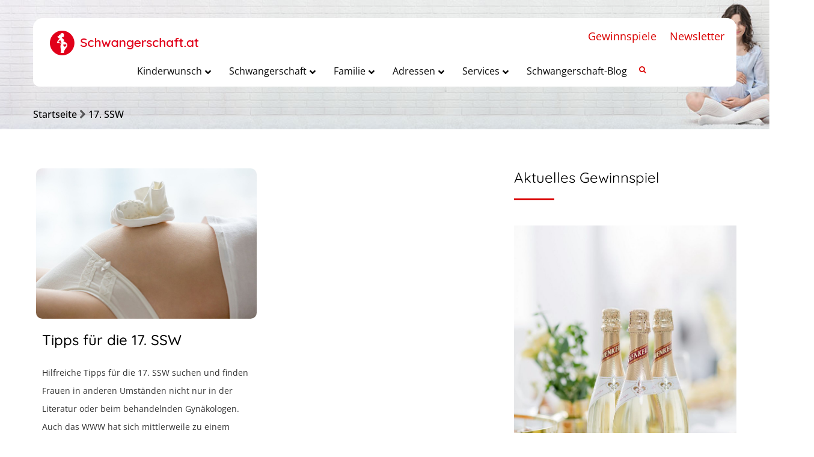

--- FILE ---
content_type: text/html; charset=UTF-8
request_url: https://www.schwangerschaft.at/tag/17-ssw/
body_size: 33804
content:
<!DOCTYPE html>
<!--[if IE 7 ]>    <html lang="en-gb" class="isie ie7 oldie no-js"> <![endif]-->
<!--[if IE 8 ]>    <html lang="en-gb" class="isie ie8 oldie no-js"> <![endif]-->
<!--[if IE 9 ]>    <html lang="en-gb" class="isie ie9 no-js"> <![endif]-->
<!--[if (gt IE 9)|!(IE)]><!--> <html lang="de" prefix="og: http://ogp.me/ns#"> <!--<![endif]-->
<head>
<meta charset="UTF-8">
<meta name='viewport' content='width=device-width, initial-scale=1'>
<meta http-equiv="X-UA-Compatible" content="IE=edge">
<meta name="p:domain_verify" content="1ff738ff2351ef26a897ae4941d5787c"/>
<title>17. SSW Archive - Schwangerschaft.at</title>
<link href='https://www.schwangerschaft.at/wp-content/themes/pregnancy/images/favicon.ico' rel='shortcut icon' type='image/x-icon'>
<link href='https://www.schwangerschaft.at/wp-content/themes/pregnancy/images/apple-touch-icon.png' rel='apple-touch-icon-precomposed'>
<link href='https://www.schwangerschaft.at/wp-content/themes/pregnancy/images/apple-touch-icon-114x114.png' sizes='114x114' rel='apple-touch-icon-precomposed'>
<link href='https://www.schwangerschaft.at/wp-content/themes/pregnancy/images/apple-touch-icon-72x72.png' sizes='72x72' rel='apple-touch-icon-precomposed'>
<link href='https://www.schwangerschaft.at/wp-content/themes/pregnancy/images/apple-touch-icon-144x144.png' sizes='144x144' rel='apple-touch-icon-precomposed'>
<meta name='robots' content='max-image-preview:large' />
<!-- This site is optimized with the Yoast SEO plugin v10.1.3 - https://yoast.com/wordpress/plugins/seo/ -->
<link rel="canonical" href="https://www.schwangerschaft.at/tag/17-ssw/" />
<meta property="og:locale" content="de_DE" />
<meta property="og:type" content="object" />
<meta property="og:title" content="17. SSW Archive - Schwangerschaft.at" />
<meta property="og:url" content="https://www.schwangerschaft.at/tag/17-ssw/" />
<meta property="og:site_name" content="Schwangerschaft.at" />
<meta name="twitter:card" content="summary_large_image" />
<meta name="twitter:title" content="17. SSW Archive - Schwangerschaft.at" />
<!-- / Yoast SEO plugin. -->
<link rel='dns-prefetch' href='//ajax.googleapis.com' />
<link rel='dns-prefetch' href='//maps.googleapis.com' />
<link rel='dns-prefetch' href='//cdnjs.cloudflare.com' />
<link rel='dns-prefetch' href='//explorercanvas.googlecode.com' />
<link rel='dns-prefetch' href='//code.jquery.com' />
<link rel='dns-prefetch' href='//s.w.org' />
<link rel="alternate" type="application/rss+xml" title="Schwangerschaft.at &raquo; Feed" href="https://www.schwangerschaft.at/feed/" />
<link rel="alternate" type="application/rss+xml" title="Schwangerschaft.at &raquo; Kommentar-Feed" href="https://www.schwangerschaft.at/comments/feed/" />
<link rel="alternate" type="application/rss+xml" title="Schwangerschaft.at &raquo; 17. SSW Schlagwort-Feed" href="https://www.schwangerschaft.at/tag/17-ssw/feed/" />
<!-- schwangerschaft.at is managing ads with Advanced Ads 1.32.0 --><script data-wpfc-render="false" id="advads-ready">
window.advanced_ads_ready=function(e,a){a=a||"complete";var d=function(e){return"interactive"===a?"loading"!==e:"complete"===e};d(document.readyState)?e():document.addEventListener("readystatechange",(function(a){d(a.target.readyState)&&e()}),{once:"interactive"===a})},window.advanced_ads_ready_queue=window.advanced_ads_ready_queue||[];		</script>
<link rel='stylesheet' id='layerslider-css'  href='//www.schwangerschaft.at/wp-content/cache/wpfc-minified/eu1kp7ae/27y4z.css' type='text/css' media='all' />
<link rel='stylesheet' id='ls-google-fonts-css'  href='//www.schwangerschaft.at/wp-content/cache/wpfc-minified/9ixouxe8/20rhx.css' type='text/css' media='all' />
<style id='global-styles-inline-css' type='text/css'>
body{--wp--preset--color--black: #000000;--wp--preset--color--cyan-bluish-gray: #abb8c3;--wp--preset--color--white: #ffffff;--wp--preset--color--pale-pink: #f78da7;--wp--preset--color--vivid-red: #cf2e2e;--wp--preset--color--luminous-vivid-orange: #ff6900;--wp--preset--color--luminous-vivid-amber: #fcb900;--wp--preset--color--light-green-cyan: #7bdcb5;--wp--preset--color--vivid-green-cyan: #00d084;--wp--preset--color--pale-cyan-blue: #8ed1fc;--wp--preset--color--vivid-cyan-blue: #0693e3;--wp--preset--color--vivid-purple: #9b51e0;--wp--preset--gradient--vivid-cyan-blue-to-vivid-purple: linear-gradient(135deg,rgba(6,147,227,1) 0%,rgb(155,81,224) 100%);--wp--preset--gradient--light-green-cyan-to-vivid-green-cyan: linear-gradient(135deg,rgb(122,220,180) 0%,rgb(0,208,130) 100%);--wp--preset--gradient--luminous-vivid-amber-to-luminous-vivid-orange: linear-gradient(135deg,rgba(252,185,0,1) 0%,rgba(255,105,0,1) 100%);--wp--preset--gradient--luminous-vivid-orange-to-vivid-red: linear-gradient(135deg,rgba(255,105,0,1) 0%,rgb(207,46,46) 100%);--wp--preset--gradient--very-light-gray-to-cyan-bluish-gray: linear-gradient(135deg,rgb(238,238,238) 0%,rgb(169,184,195) 100%);--wp--preset--gradient--cool-to-warm-spectrum: linear-gradient(135deg,rgb(74,234,220) 0%,rgb(151,120,209) 20%,rgb(207,42,186) 40%,rgb(238,44,130) 60%,rgb(251,105,98) 80%,rgb(254,248,76) 100%);--wp--preset--gradient--blush-light-purple: linear-gradient(135deg,rgb(255,206,236) 0%,rgb(152,150,240) 100%);--wp--preset--gradient--blush-bordeaux: linear-gradient(135deg,rgb(254,205,165) 0%,rgb(254,45,45) 50%,rgb(107,0,62) 100%);--wp--preset--gradient--luminous-dusk: linear-gradient(135deg,rgb(255,203,112) 0%,rgb(199,81,192) 50%,rgb(65,88,208) 100%);--wp--preset--gradient--pale-ocean: linear-gradient(135deg,rgb(255,245,203) 0%,rgb(182,227,212) 50%,rgb(51,167,181) 100%);--wp--preset--gradient--electric-grass: linear-gradient(135deg,rgb(202,248,128) 0%,rgb(113,206,126) 100%);--wp--preset--gradient--midnight: linear-gradient(135deg,rgb(2,3,129) 0%,rgb(40,116,252) 100%);--wp--preset--duotone--dark-grayscale: url('#wp-duotone-dark-grayscale');--wp--preset--duotone--grayscale: url('#wp-duotone-grayscale');--wp--preset--duotone--purple-yellow: url('#wp-duotone-purple-yellow');--wp--preset--duotone--blue-red: url('#wp-duotone-blue-red');--wp--preset--duotone--midnight: url('#wp-duotone-midnight');--wp--preset--duotone--magenta-yellow: url('#wp-duotone-magenta-yellow');--wp--preset--duotone--purple-green: url('#wp-duotone-purple-green');--wp--preset--duotone--blue-orange: url('#wp-duotone-blue-orange');--wp--preset--font-size--small: 13px;--wp--preset--font-size--medium: 20px;--wp--preset--font-size--large: 36px;--wp--preset--font-size--x-large: 42px;}.has-black-color{color: var(--wp--preset--color--black) !important;}.has-cyan-bluish-gray-color{color: var(--wp--preset--color--cyan-bluish-gray) !important;}.has-white-color{color: var(--wp--preset--color--white) !important;}.has-pale-pink-color{color: var(--wp--preset--color--pale-pink) !important;}.has-vivid-red-color{color: var(--wp--preset--color--vivid-red) !important;}.has-luminous-vivid-orange-color{color: var(--wp--preset--color--luminous-vivid-orange) !important;}.has-luminous-vivid-amber-color{color: var(--wp--preset--color--luminous-vivid-amber) !important;}.has-light-green-cyan-color{color: var(--wp--preset--color--light-green-cyan) !important;}.has-vivid-green-cyan-color{color: var(--wp--preset--color--vivid-green-cyan) !important;}.has-pale-cyan-blue-color{color: var(--wp--preset--color--pale-cyan-blue) !important;}.has-vivid-cyan-blue-color{color: var(--wp--preset--color--vivid-cyan-blue) !important;}.has-vivid-purple-color{color: var(--wp--preset--color--vivid-purple) !important;}.has-black-background-color{background-color: var(--wp--preset--color--black) !important;}.has-cyan-bluish-gray-background-color{background-color: var(--wp--preset--color--cyan-bluish-gray) !important;}.has-white-background-color{background-color: var(--wp--preset--color--white) !important;}.has-pale-pink-background-color{background-color: var(--wp--preset--color--pale-pink) !important;}.has-vivid-red-background-color{background-color: var(--wp--preset--color--vivid-red) !important;}.has-luminous-vivid-orange-background-color{background-color: var(--wp--preset--color--luminous-vivid-orange) !important;}.has-luminous-vivid-amber-background-color{background-color: var(--wp--preset--color--luminous-vivid-amber) !important;}.has-light-green-cyan-background-color{background-color: var(--wp--preset--color--light-green-cyan) !important;}.has-vivid-green-cyan-background-color{background-color: var(--wp--preset--color--vivid-green-cyan) !important;}.has-pale-cyan-blue-background-color{background-color: var(--wp--preset--color--pale-cyan-blue) !important;}.has-vivid-cyan-blue-background-color{background-color: var(--wp--preset--color--vivid-cyan-blue) !important;}.has-vivid-purple-background-color{background-color: var(--wp--preset--color--vivid-purple) !important;}.has-black-border-color{border-color: var(--wp--preset--color--black) !important;}.has-cyan-bluish-gray-border-color{border-color: var(--wp--preset--color--cyan-bluish-gray) !important;}.has-white-border-color{border-color: var(--wp--preset--color--white) !important;}.has-pale-pink-border-color{border-color: var(--wp--preset--color--pale-pink) !important;}.has-vivid-red-border-color{border-color: var(--wp--preset--color--vivid-red) !important;}.has-luminous-vivid-orange-border-color{border-color: var(--wp--preset--color--luminous-vivid-orange) !important;}.has-luminous-vivid-amber-border-color{border-color: var(--wp--preset--color--luminous-vivid-amber) !important;}.has-light-green-cyan-border-color{border-color: var(--wp--preset--color--light-green-cyan) !important;}.has-vivid-green-cyan-border-color{border-color: var(--wp--preset--color--vivid-green-cyan) !important;}.has-pale-cyan-blue-border-color{border-color: var(--wp--preset--color--pale-cyan-blue) !important;}.has-vivid-cyan-blue-border-color{border-color: var(--wp--preset--color--vivid-cyan-blue) !important;}.has-vivid-purple-border-color{border-color: var(--wp--preset--color--vivid-purple) !important;}.has-vivid-cyan-blue-to-vivid-purple-gradient-background{background: var(--wp--preset--gradient--vivid-cyan-blue-to-vivid-purple) !important;}.has-light-green-cyan-to-vivid-green-cyan-gradient-background{background: var(--wp--preset--gradient--light-green-cyan-to-vivid-green-cyan) !important;}.has-luminous-vivid-amber-to-luminous-vivid-orange-gradient-background{background: var(--wp--preset--gradient--luminous-vivid-amber-to-luminous-vivid-orange) !important;}.has-luminous-vivid-orange-to-vivid-red-gradient-background{background: var(--wp--preset--gradient--luminous-vivid-orange-to-vivid-red) !important;}.has-very-light-gray-to-cyan-bluish-gray-gradient-background{background: var(--wp--preset--gradient--very-light-gray-to-cyan-bluish-gray) !important;}.has-cool-to-warm-spectrum-gradient-background{background: var(--wp--preset--gradient--cool-to-warm-spectrum) !important;}.has-blush-light-purple-gradient-background{background: var(--wp--preset--gradient--blush-light-purple) !important;}.has-blush-bordeaux-gradient-background{background: var(--wp--preset--gradient--blush-bordeaux) !important;}.has-luminous-dusk-gradient-background{background: var(--wp--preset--gradient--luminous-dusk) !important;}.has-pale-ocean-gradient-background{background: var(--wp--preset--gradient--pale-ocean) !important;}.has-electric-grass-gradient-background{background: var(--wp--preset--gradient--electric-grass) !important;}.has-midnight-gradient-background{background: var(--wp--preset--gradient--midnight) !important;}.has-small-font-size{font-size: var(--wp--preset--font-size--small) !important;}.has-medium-font-size{font-size: var(--wp--preset--font-size--medium) !important;}.has-large-font-size{font-size: var(--wp--preset--font-size--large) !important;}.has-x-large-font-size{font-size: var(--wp--preset--font-size--x-large) !important;}
</style>
<link rel='stylesheet' id='ap-fileuploader-animation-css'  href='//www.schwangerschaft.at/wp-content/cache/wpfc-minified/7kj78j40/27y4z.css' type='text/css' media='all' />
<link rel='stylesheet' id='ap-fileuploader-css'  href='//www.schwangerschaft.at/wp-content/cache/wpfc-minified/dgnn3dub/27y4z.css' type='text/css' media='all' />
<link rel='stylesheet' id='ap-jquery-ui-style-css'  href='//ajax.googleapis.com/ajax/libs/jqueryui/1.8.2/themes/smoothness/jquery-ui.css?ver=5.9.12' type='text/css' media='all' />
<link rel='stylesheet' id='ap-tagit-styles-css'  href='//www.schwangerschaft.at/wp-content/cache/wpfc-minified/mkbso9jy/27y4z.css' type='text/css' media='all' />
<link rel='stylesheet' id='ap-tagit-ui-styles-css'  href='//www.schwangerschaft.at/wp-content/cache/wpfc-minified/88efnfsb/27y4z.css' type='text/css' media='all' />
<link rel='stylesheet' id='ap-front-styles-css'  href='//www.schwangerschaft.at/wp-content/cache/wpfc-minified/jy6n17p3/27y4z.css' type='text/css' media='all' />
<link rel='stylesheet' id='ap-lightbox-css-css'  href='//www.schwangerschaft.at/wp-content/cache/wpfc-minified/20f5v2vc/27y4z.css' type='text/css' media='all' />
<link rel='stylesheet' id='dt-animation-css-css'  href='//www.schwangerschaft.at/wp-content/cache/wpfc-minified/97brbpo1/27y4z.css' type='text/css' media='all' />
<link rel='stylesheet' id='dt-sc-ilightbox-css'  href='//www.schwangerschaft.at/wp-content/cache/wpfc-minified/7wtel3mi/27y4z.css' type='text/css' media='all' />
<link rel='stylesheet' id='dt-sc-dark-skin-css'  href='//www.schwangerschaft.at/wp-content/cache/wpfc-minified/9a4b0in3/27y4z.css' type='text/css' media='all' />
<link rel='stylesheet' id='dt-sc-light-skin-css'  href='//www.schwangerschaft.at/wp-content/cache/wpfc-minified/8mls0f9f/27y4z.css' type='text/css' media='all' />
<link rel='stylesheet' id='dt-sc-parade-skin-css'  href='//www.schwangerschaft.at/wp-content/cache/wpfc-minified/haoupz5/27y4z.css' type='text/css' media='all' />
<link rel='stylesheet' id='dt-sc-metro-black-css'  href='//www.schwangerschaft.at/wp-content/cache/wpfc-minified/e5cjl10x/27y4z.css' type='text/css' media='all' />
<link rel='stylesheet' id='dt-sc-metro-white-css'  href='//www.schwangerschaft.at/wp-content/cache/wpfc-minified/jyonketz/27y4z.css' type='text/css' media='all' />
<link rel='stylesheet' id='dt-sc-mac-skin-css'  href='//www.schwangerschaft.at/wp-content/cache/wpfc-minified/euix0ovm/27y4z.css' type='text/css' media='all' />
<link rel='stylesheet' id='dt-sc-smooth-skin-css'  href='//www.schwangerschaft.at/wp-content/cache/wpfc-minified/kcv1063j/27y4z.css' type='text/css' media='all' />
<link rel='stylesheet' id='dt-sc-css-css'  href='//www.schwangerschaft.at/wp-content/cache/wpfc-minified/6mf109sw/27y4z.css' type='text/css' media='all' />
<link rel='stylesheet' id='dt-pregnancy-addon-css'  href='//www.schwangerschaft.at/wp-content/cache/wpfc-minified/8kv7iwi5/27y4z.css' type='text/css' media='all' />
<link rel='stylesheet' id='dropdown-content-css'  href='//www.schwangerschaft.at/wp-content/cache/wpfc-minified/2yney7vk/27y4z.css' type='text/css' media='all' />
<link rel='stylesheet' id='formcraft-common-css'  href='//www.schwangerschaft.at/wp-content/cache/wpfc-minified/duvxzva1/27y4z.css' type='text/css' media='all' />
<link rel='stylesheet' id='formcraft-form-css'  href='//www.schwangerschaft.at/wp-content/cache/wpfc-minified/m0xgxern/27y4z.css' type='text/css' media='all' />
<link rel='stylesheet' id='rs-plugin-settings-css'  href='//www.schwangerschaft.at/wp-content/cache/wpfc-minified/quc8d31e/27y4z.css' type='text/css' media='all' />
<style id='rs-plugin-settings-inline-css' type='text/css'>
#rs-demo-id {}
</style>
<link rel='stylesheet' id='wordpress-popular-posts-css-css'  href='//www.schwangerschaft.at/wp-content/cache/wpfc-minified/m04q9u3h/27y4z.css' type='text/css' media='all' />
<link rel='stylesheet' id='tooltip-css'  href='//www.schwangerschaft.at/wp-content/cache/wpfc-minified/9hus8ubz/27y4z.css' type='text/css' media='all' />
<link rel='stylesheet' id='icofont-css'  href='//www.schwangerschaft.at/wp-content/cache/wpfc-minified/ldshvh3k/27y4z.css' type='text/css' media='all' />
<link rel='stylesheet' id='wpp_checkbox-css'  href='//www.schwangerschaft.at/wp-content/cache/wpfc-minified/1gim56n8/27y4z.css' type='text/css' media='all' />
<link rel='stylesheet' id='wpp_style-css'  href='//www.schwangerschaft.at/wp-content/cache/wpfc-minified/1e6795s9/27y4z.css' type='text/css' media='all' />
<!--[if IE]>
<link rel='stylesheet' id='html5shiv-css'  href='https://cdnjs.cloudflare.com/ajax/libs/html5shiv/3.7.2/html5shiv.min.js?ver=3.7.2' type='text/css' media='1' />
<![endif]-->
<!--[if IE]>
<link rel='stylesheet' id='excanvas-css'  href='http://explorercanvas.googlecode.com/svn/trunk/excanvas.js?ver=2.0' type='text/css' media='1' />
<![endif]-->
<link rel='stylesheet' id='jquery-ui-datepicker-css'  href='https://code.jquery.com/ui/1.11.0/themes/smoothness/jquery-ui.css?ver=5.9.12' type='text/css' media='all' />
<link rel='stylesheet' id='borlabs-cookie-css'  href='//www.schwangerschaft.at/wp-content/cache/wpfc-minified/g28pt79q/27y4z.css' type='text/css' media='all' />
<link rel='stylesheet' id='fancybox-css'  href='//www.schwangerschaft.at/wp-content/cache/wpfc-minified/l91wnkqx/27y4z.css' type='text/css' media='screen' />
<link rel='stylesheet' id='ubermenu-css'  href='//www.schwangerschaft.at/wp-content/cache/wpfc-minified/lbluk087/27y4z.css' type='text/css' media='all' />
<link rel='stylesheet' id='ubermenu-vanilla-css'  href='//www.schwangerschaft.at/wp-content/cache/wpfc-minified/6knn2kc4/27y4z.css' type='text/css' media='all' />
<link rel='stylesheet' id='ubermenu-font-awesome-all-css'  href='//www.schwangerschaft.at/wp-content/cache/wpfc-minified/97rr5hc1/27y4z.css' type='text/css' media='all' />
<link rel='stylesheet' id='style-css'  href='//www.schwangerschaft.at/wp-content/cache/wpfc-minified/jo6q9z6q/27y4z.css' type='text/css' media='all' />
<link rel='stylesheet' id='prettyphoto-css'  href='//www.schwangerschaft.at/wp-content/cache/wpfc-minified/6ke9l8ea/27y4z.css' type='text/css' media='all' />
<link rel='stylesheet' id='font-awesome-css'  href='//www.schwangerschaft.at/wp-content/cache/wpfc-minified/d5js36l4/27y4z.css' type='text/css' media='all' />
<link rel='stylesheet' id='pe-icon-7-stroke-css'  href='//www.schwangerschaft.at/wp-content/cache/wpfc-minified/jn2m1dme/27y4z.css' type='text/css' media='all' />
<link rel='stylesheet' id='stroke-gap-icons-style-css'  href='//www.schwangerschaft.at/wp-content/cache/wpfc-minified/l0fmdu0b/27y4z.css' type='text/css' media='all' />
<link rel='stylesheet' id='custom-css'  href='//www.schwangerschaft.at/wp-content/themes/pregnancy/css/style-custom-color.php?ver=1.4' type='text/css' media='all' />
<link rel='stylesheet' id='default-color-php-css'  href='//www.schwangerschaft.at/wp-content/themes/pregnancy/css/style-default-color.php?ver=1.4' type='text/css' media='all' />
<link rel='stylesheet' id='style-php-css'  href='//www.schwangerschaft.at/wp-content/themes/pregnancy/css/style-fonts.php?ver=1.4' type='text/css' media='all' />
<link rel='stylesheet' id='custom-event-css'  href='//www.schwangerschaft.at/wp-content/cache/wpfc-minified/2bmdychv/27y4z.css' type='text/css' media='all' />
<link rel='stylesheet' id='responsive-css'  href='//www.schwangerschaft.at/wp-content/cache/wpfc-minified/dg6ptpgn/27y4z.css' type='text/css' media='all' />
<link rel='stylesheet' id='responsive-style-css'  href='//www.schwangerschaft.at/wp-content/cache/wpfc-minified/mn9mkyi1/27y4z.css' type='text/css' media='all' />
<link rel='stylesheet' id='pregnancy-fonts-css'  href='//www.schwangerschaft.at/wp-content/cache/wpfc-minified/mat3u76x/20rhx.css' type='text/css' media='all' />
<link rel='stylesheet' id='dt-custom-css'  href='//www.schwangerschaft.at/wp-content/cache/wpfc-minified/dhs1izfg/27y4z.css' type='text/css' media='all' />
<script type='text/javascript' id='layerslider-greensock-js-extra'>
/* <![CDATA[ */
var LS_Meta = {"v":"6.7.1"};
/* ]]> */
</script>
<script type='text/javascript' src='https://www.schwangerschaft.at/wp-content/plugins/LayerSlider/static/layerslider/js/greensock.js?ver=1.19.0' id='layerslider-greensock-js'></script>
<script type='text/javascript' src='https://www.schwangerschaft.at/wp-includes/js/jquery/jquery.min.js?ver=3.6.0' id='jquery-core-js'></script>
<script type='text/javascript' src='https://www.schwangerschaft.at/wp-includes/js/jquery/jquery-migrate.min.js?ver=3.3.2' id='jquery-migrate-js'></script>
<script type='text/javascript' src='https://www.schwangerschaft.at/wp-content/plugins/LayerSlider/static/layerslider/js/layerslider.kreaturamedia.jquery.js?ver=6.7.1' id='layerslider-js'></script>
<script type='text/javascript' src='https://www.schwangerschaft.at/wp-content/plugins/LayerSlider/static/layerslider/js/layerslider.transitions.js?ver=6.7.1' id='layerslider-transitions-js'></script>
<script type='text/javascript' src='//ajax.googleapis.com/ajax/libs/jqueryui/1.9.2/jquery-ui.min.js?ver=5.9.12' id='ap-jquery-ui-js'></script>
<script type='text/javascript' src='https://www.schwangerschaft.at/wp-content/plugins/anonymous-post-pro/js/tag-it.js?ver=3.2.6' id='ap-tagit-js-js'></script>
<script type='text/javascript' src='https://www.schwangerschaft.at/wp-content/plugins/anonymous-post-pro/js/tag-it-custom.js?ver=3.2.6' id='ap-tagit-custom-js-js'></script>
<script type='text/javascript' src='https://www.schwangerschaft.at/wp-content/plugins/anonymous-post-pro/js/fileuploader.js?ver=5.9.12' id='ap-fileuploader-js'></script>
<script type='text/javascript' src='https://www.schwangerschaft.at/wp-content/plugins/anonymous-post-pro/lightbox/js/lightbox.js?ver=3.2.6' id='ap-lightbox-js-js'></script>
<script type='text/javascript' src='https://www.schwangerschaft.at/wp-includes/js/jquery/ui/core.min.js?ver=1.13.1' id='jquery-ui-core-js'></script>
<script type='text/javascript' src='https://www.schwangerschaft.at/wp-includes/js/jquery/ui/datepicker.min.js?ver=1.13.1' id='jquery-ui-datepicker-js'></script>
<script type='text/javascript' id='jquery-ui-datepicker-js-after'>
jQuery(function(jQuery){jQuery.datepicker.setDefaults({"closeText":"Schlie\u00dfen","currentText":"Heute","monthNames":["Januar","Februar","M\u00e4rz","April","Mai","Juni","Juli","August","September","Oktober","November","Dezember"],"monthNamesShort":["Jan.","Feb.","M\u00e4rz","Apr.","Mai","Juni","Juli","Aug.","Sep.","Okt.","Nov.","Dez."],"nextText":"Weiter","prevText":"Zur\u00fcck","dayNames":["Sonntag","Montag","Dienstag","Mittwoch","Donnerstag","Freitag","Samstag"],"dayNamesShort":["So.","Mo.","Di.","Mi.","Do.","Fr.","Sa."],"dayNamesMin":["S","M","D","M","D","F","S"],"dateFormat":"MM d, yy","firstDay":1,"isRTL":false});});
</script>
<script type='text/javascript' id='ap-frontend-js-js-extra'>
/* <![CDATA[ */
var ap_fileuploader = {"upload_url":"https:\/\/www.schwangerschaft.at\/wp-admin\/admin-ajax.php","nonce":"aae8655a09"};
var ap_form_required_message = "This field is required";
var ap_captcha_error_message = "Sum is not correct.";
/* ]]> */
</script>
<script type='text/javascript' src='https://www.schwangerschaft.at/wp-content/plugins/anonymous-post-pro/js/frontend.js?ver=3.2.6' id='ap-frontend-js-js'></script>
<script type='text/javascript' src='https://www.schwangerschaft.at/wp-content/plugins/revslider/public/assets/js/jquery.themepunch.tools.min.js?ver=5.4.7.2' id='tp-tools-js'></script>
<script type='text/javascript' src='https://www.schwangerschaft.at/wp-content/plugins/revslider/public/assets/js/jquery.themepunch.revolution.min.js?ver=5.4.7.2' id='revmin-js'></script>
<script type='text/javascript' id='wpp-js-js-extra'>
/* <![CDATA[ */
var wpp_params = {"sampling_active":"0","sampling_rate":"100","ajax_url":"https:\/\/www.schwangerschaft.at\/wp-json\/wordpress-popular-posts\/v1\/popular-posts\/","ID":"","token":"7d92589a2b","debug":""};
/* ]]> */
</script>
<script type='text/javascript' src='https://www.schwangerschaft.at/wp-content/plugins/wordpress-popular-posts/public/js/wpp-4.2.0.min.js?ver=4.2.2' id='wpp-js-js'></script>
<script type='text/javascript' id='wpp_js-js-extra'>
/* <![CDATA[ */
var wpp_object = {"ajaxurl":"https:\/\/www.schwangerschaft.at\/wp-admin\/admin-ajax.php","copyText":"Copied !"};
/* ]]> */
</script>
<script type='text/javascript' src='https://www.schwangerschaft.at/wp-content/plugins/wp-poll/assets/front/js/scripts.js?ver=5.9.12' id='wpp_js-js'></script>
<script type='text/javascript' id='advanced-ads-advanced-js-js-extra'>
/* <![CDATA[ */
var advads_options = {"blog_id":"1","privacy":{"enabled":false,"state":"not_needed"}};
/* ]]> */
</script>
<script type='text/javascript' src='https://www.schwangerschaft.at/wp-content/plugins/advanced-ads/public/assets/js/advanced.min.js?ver=1.32.0' id='advanced-ads-advanced-js-js'></script>
<script type='text/javascript' id='advanced_ads_pro/visitor_conditions-js-extra'>
/* <![CDATA[ */
var advanced_ads_pro_visitor_conditions = {"referrer_cookie_name":"advanced_ads_pro_visitor_referrer","referrer_exdays":"365","page_impr_cookie_name":"advanced_ads_page_impressions","page_impr_exdays":"3650"};
/* ]]> */
</script>
<script type='text/javascript' src='https://www.schwangerschaft.at/wp-content/plugins/advanced-ads-pro/modules/advanced-visitor-conditions/inc/conditions.min.js?ver=2.16.1' id='advanced_ads_pro/visitor_conditions-js'></script>
<script type='text/javascript' id='borlabs-cookie-prioritize-js-extra'>
/* <![CDATA[ */
var borlabsCookiePrioritized = {"domain":"www.schwangerschaft.at","path":"\/","version":"1","bots":"1","optInJS":{"statistics":{"google-tag-manager":"PHNjcmlwdCBhc3luYyBzcmM9Imh0dHBzOi8vd3d3Lmdvb2dsZXRhZ21hbmFnZXIuY29tL2d0YWcvanM\/[base64]"}}};
/* ]]> */
</script>
<script type='text/javascript' src='https://www.schwangerschaft.at/wp-content/plugins/borlabs-cookie/assets/javascript/borlabs-cookie-prioritize.min.js?ver=2.2.49' id='borlabs-cookie-prioritize-js'></script>
<script type='text/javascript' src='https://www.schwangerschaft.at/wp-content/themes/pregnancy/functions/js/modernizr.custom.js?ver=5.9.12' id='modernizr-custom-js'></script>
<meta name="generator" content="Powered by LayerSlider 6.7.1 - Multi-Purpose, Responsive, Parallax, Mobile-Friendly Slider Plugin for WordPress." />
<!-- LayerSlider updates and docs at: https://layerslider.kreaturamedia.com -->
<link rel="https://api.w.org/" href="https://www.schwangerschaft.at/wp-json/" /><link rel="alternate" type="application/json" href="https://www.schwangerschaft.at/wp-json/wp/v2/tags/307" /><link rel="EditURI" type="application/rsd+xml" title="RSD" href="https://www.schwangerschaft.at/xmlrpc.php?rsd" />
<link rel="wlwmanifest" type="application/wlwmanifest+xml" href="https://www.schwangerschaft.at/wp-includes/wlwmanifest.xml" /> 
<meta name="generator" content="WordPress 5.9.12" />
<style id="ubermenu-custom-generated-css">
/** Font Awesome 4 Compatibility **/
.fa{font-style:normal;font-variant:normal;font-weight:normal;font-family:FontAwesome;}
/** UberMenu Custom Menu Styles (Customizer) **/
/* main */
.ubermenu-main { background-color:#ffffff; background:-webkit-gradient(linear,left top,left bottom,from(#ffffff),to(#ffffff)); background:-webkit-linear-gradient(top,#ffffff,#ffffff); background:-moz-linear-gradient(top,#ffffff,#ffffff); background:-ms-linear-gradient(top,#ffffff,#ffffff); background:-o-linear-gradient(top,#ffffff,#ffffff); background:linear-gradient(top,#ffffff,#ffffff); border:1px solid #ffffff; }
.ubermenu-main, .ubermenu-main > .ubermenu-nav { -webkit-border-radius:10px; -moz-border-radius:10px; -o-border-radius:10px; border-radius:10px; }
.ubermenu-main .ubermenu-item-level-0 > .ubermenu-target { font-size:16px; text-transform:capitalize; color:#0a0a0a; border-left:1px solid #ffffff; border:none; }
.ubermenu-main .ubermenu-nav .ubermenu-item.ubermenu-item-level-0 > .ubermenu-target { font-weight:normal; }
.ubermenu.ubermenu-main .ubermenu-item-level-0:hover > .ubermenu-target, .ubermenu-main .ubermenu-item-level-0.ubermenu-active > .ubermenu-target { color:#0a0a0a; background-color:#ffffff; background:-webkit-gradient(linear,left top,left bottom,from(#ffffff),to(#ffffff)); background:-webkit-linear-gradient(top,#ffffff,#ffffff); background:-moz-linear-gradient(top,#ffffff,#ffffff); background:-ms-linear-gradient(top,#ffffff,#ffffff); background:-o-linear-gradient(top,#ffffff,#ffffff); background:linear-gradient(top,#ffffff,#ffffff); }
.ubermenu-main .ubermenu-item-level-0.ubermenu-current-menu-item > .ubermenu-target, .ubermenu-main .ubermenu-item-level-0.ubermenu-current-menu-parent > .ubermenu-target, .ubermenu-main .ubermenu-item-level-0.ubermenu-current-menu-ancestor > .ubermenu-target { color:#000000; background-color:#ffffff; background:-webkit-gradient(linear,left top,left bottom,from(#ffffff),to(#ffffff)); background:-webkit-linear-gradient(top,#ffffff,#ffffff); background:-moz-linear-gradient(top,#ffffff,#ffffff); background:-ms-linear-gradient(top,#ffffff,#ffffff); background:-o-linear-gradient(top,#ffffff,#ffffff); background:linear-gradient(top,#ffffff,#ffffff); }
.ubermenu-main .ubermenu-item.ubermenu-item-level-0 > .ubermenu-highlight { color:#0a0a0a; background-color:#ffffff; background:-webkit-gradient(linear,left top,left bottom,from(#ffffff),to(#ffffff)); background:-webkit-linear-gradient(top,#ffffff,#ffffff); background:-moz-linear-gradient(top,#ffffff,#ffffff); background:-ms-linear-gradient(top,#ffffff,#ffffff); background:-o-linear-gradient(top,#ffffff,#ffffff); background:linear-gradient(top,#ffffff,#ffffff); }
.ubermenu.ubermenu-main .ubermenu-item-level-0 > .ubermenu-target { border-radius:16px; background-color:#ffffff; background:-webkit-gradient(linear,left top,left bottom,from(#ffffff),to(#ffffff)); background:-webkit-linear-gradient(top,#ffffff,#ffffff); background:-moz-linear-gradient(top,#ffffff,#ffffff); background:-ms-linear-gradient(top,#ffffff,#ffffff); background:-o-linear-gradient(top,#ffffff,#ffffff); background:linear-gradient(top,#ffffff,#ffffff); }
.ubermenu-main .ubermenu-submenu.ubermenu-submenu-drop { color:#3f3f3f; }
.ubermenu-main .ubermenu-submenu .ubermenu-highlight { color:#0a0a0a; }
.ubermenu-main .ubermenu-submenu .ubermenu-item-header > .ubermenu-target, .ubermenu-main .ubermenu-tab > .ubermenu-target { font-size:14px; }
.ubermenu-main .ubermenu-item-normal > .ubermenu-target { font-size:14px; }
.ubermenu.ubermenu-main .ubermenu-tabs .ubermenu-tabs-group > .ubermenu-tab > .ubermenu-target { font-size:14px; }
.ubermenu.ubermenu-main .ubermenu-submenu .ubermenu-tab.ubermenu-active > .ubermenu-target { color:#0a0a0a; }
.ubermenu-main .ubermenu-submenu .ubermenu-tab.ubermenu-current-menu-item > .ubermenu-target, .ubermenu-main .ubermenu-submenu .ubermenu-tab.ubermenu-current-menu-parent > .ubermenu-target, .ubermenu-main .ubermenu-submenu .ubermenu-tab.ubermenu-current-menu-ancestor > .ubermenu-target { color:#0a0a0a; }
.ubermenu-main .ubermenu-target > .ubermenu-target-description { font-size:14px; }
.ubermenu-responsive-toggle.ubermenu-responsive-toggle-main { background:#ffffff; color:#0a0a0a; }
.ubermenu-responsive-toggle.ubermenu-responsive-toggle-main:hover { background:#ffffff; color:#0a0a0a; }
/* Status: Loaded from Transient */
</style><script type="text/javascript">
var advadsCfpQueue = [];
var advadsCfpAd = function( adID ){
if ( 'undefined' == typeof advadsProCfp ) { advadsCfpQueue.push( adID ) } else { advadsProCfp.addElement( adID ) }
};
</script>
<!-- pregnancy dynamic style -->
<style id="pregnancy-dynamic-style-css">
a, h1 a:hover, h2 a:hover, h3 a:hover, h4 a:hover, h5 a:hover, h6 a:hover, .menu-icons-wrapper .search a:hover, .portfolio .image-overlay .links a:hover, #footer a:hover, #footer .footer-copyright .menu-links li a:hover, #footer .footer-copyright .copyright-left a:hover, .top-bar a:hover, #footer .dt-sc-dark-bg .recent-posts-widget li .entry-meta a:hover, #footer .dt-sc-dark-bg .entry-title h4 a:hover, #footer .dt-sc-dark-bg a:hover, .dt-sc-sociable.diamond-square-border li:hover a, .available-domains li span,.blog-entry.entry-date-left .entry-date a:hover, .dt-sc-menu .image-overlay .price, .dt-sc-menu .image-overlay h6 a:hover, .dt-sc-menu .menu-categories a:hover, .dt-sc-title.with-sub-title h3, .blog-entry .entry-meta a:hover, .dt-sc-image-with-caption h3 a, .blog-entry.entry-date-author-left .entry-date-author .comments:hover, .blog-entry.entry-date-author-left .entry-date-author .comments:hover i, .dt-sc-model-sorting a:hover, .dt-sc-model-sorting a.active-sort, .left-header-footer .dt-sc-sociable.filled li a, .entry-meta-data p a:hover, .blog-entry.entry-date-author-left .entry-date-author .entry-author a:hover, .blog-entry.entry-date-author-left .entry-date-author .comments a:hover, .widget #wp-calendar td a:hover, .portfolio.type7 .image-overlay .links a, .dt-sc-dark-bg .widget #wp-calendar td a:hover, .project-details li a:hover, .portfolio-categories a:hover, .dt-portfolio-single-slider-wrapper #bx-pager a.active:hover:before, .dt-portfolio-single-slider-wrapper #bx-pager a, .breadcrumb a:hover, .secondary-sidebar .widget ul li > a:hover { color:#da0000; }#main-menu ul li a:hover, #main-menu > ul > li.current_page_item > a, #main-menu > ul > li.current_page_ancestor > a, #main-menu > ul > li.current-menu-item > a, #main-menu ul > li.current-menu-ancestor > a, #main-menu ul li.menu-item-simple-parent ul > li.current_page_item > a, #main-menu ul li.menu-item-simple-parent ul > li.current_page_ancestor > a, #main-menu ul li.menu-item-simple-parent ul > li.current-menu-item > a, #main-menu ul li.menu-item-simple-parent ul > li.current-menu-ancestor > a { color:#da0000; }#main-menu ul li.menu-item-simple-parent ul li a:hover, #main-menu ul li.menu-item-megamenu-parent:hover > a, #main-menu ul > li.menu-item-simple-parent:hover > a, #main-menu ul li.menu-item-simple-parent ul li:hover > a { color:#da0000; }#main-menu .megamenu-child-container ul.sub-menu > li > ul li a:hover { color:#da0000; }#main-menu .megamenu-child-container ul.sub-menu > li.current_page_item > a, #main-menu .megamenu-child-container ul.sub-menu > li.current_page_ancestor > a, #main-menu .megamenu-child-container ul.sub-menu > li.current-menu-item > a, #main-menu .megamenu-child-container ul.sub-menu > li.current-menu-ancestor > a, #main-menu .megamenu-child-container ul.sub-menu > li.current_page_item > span, #main-menu .megamenu-child-container ul.sub-menu > li.current_page_ancestor > span, #main-menu .megamenu-child-container ul.sub-menu > li.current-menu-item > span, #main-menu .megamenu-child-container ul.sub-menu > li.current-menu-ancestor > span { color:#da0000; }.menu-active-highlight-grey #main-menu > ul.menu > li.current_page_item > a:before, .menu-active-highlight-grey #main-menu > ul.menu > li.current_page_ancestor > a:before, .menu-active-highlight-grey #main-menu > ul.menu > li.current-menu-item > a:before, .menu-active-highlight-grey #main-menu > ul.menu > li.current-menu-ancestor > a:before { background:#da0000; }.menu-active-with-double-border #main-menu > ul.menu > li.current_page_item > a, .menu-active-with-double-border #main-menu > ul.menu > li.current_page_ancestor > a, .menu-active-with-double-border #main-menu > ul.menu > li.current-menu-item > a, .menu-active-with-double-border #main-menu > ul.menu > li.current-menu-ancestor > a { border-color:#da0000; }#main-menu ul li.menu-item-simple-parent ul, #main-menu .megamenu-child-container { border-bottom-color:#da0000; }.menu-active-highlight-grey #main-menu > ul.menu > li.current_page_item > a:before, .menu-active-highlight-grey #main-menu > ul.menu > li.current_page_ancestor > a:before, .menu-active-highlight-grey #main-menu > ul.menu > li.current-menu-item > a:before, .menu-active-highlight-grey #main-menu > ul.menu > li.current-menu-ancestor > a:before, .left-header #main-menu > ul.menu > li.current_page_item > a, .left-header #main-menu > ul.menu > li.current_page_ancestor > a, .left-header #main-menu > ul.menu > li.current-menu-item > a, .left-header #main-menu > ul.menu > li.current-menu-ancestor > a { background:#da0000; }.menu-active-highlight #main-menu > ul.menu > li.current_page_item, .menu-active-highlight #main-menu > ul.menu > li.current_page_ancestor, .menu-active-highlight #main-menu > ul.menu > li.current-menu-item, .menu-active-highlight #main-menu > ul.menu > li.current-menu-ancestor, .menu-active-with-icon #main-menu > ul.menu > li.current_page_item > a:before, .menu-active-with-icon #main-menu > ul.menu > li.current_page_ancestor > a:before, .menu-active-with-icon #main-menu > ul.menu > li.current-menu-item > a:before, .menu-active-with-icon #main-menu > ul.menu > li.current-menu-ancestor > a:before, .menu-active-with-icon #main-menu > ul.menu > li.current_page_item > a:after, .menu-active-with-icon #main-menu > ul.menu > li.current_page_ancestor > a:after, .menu-active-with-icon #main-menu > ul.menu > li.current-menu-item > a:after, .menu-active-with-icon #main-menu > ul.menu > li.current-menu-ancestor > a:after, .menu-active-border-with-arrow#main-menu > ul.menu > li.current_page_item > a:after, .menu-active-border-with-arrow#main-menu > ul.menu > li.current_page_ancestor > a:after, .menu-active-border-with-arrow#main-menu > ul.menu > li.current-menu-item > a:after, .menu-active-border-with-arrow#main-menu > ul.menu > li.current-menu-ancestor > a:after, .menu-active-with-two-border #main-menu > ul.menu > li.current_page_item > a:before, .menu-active-with-two-border #main-menu > ul.menu > li.current_page_ancestor > a:before, .menu-active-with-two-border #main-menu > ul.menu > li.current-menu-item > a:before, .menu-active-with-two-border #main-menu > ul.menu > li.current-menu-ancestor > a:before, .menu-active-with-two-border #main-menu > ul.menu > li.current_page_item > a:after, .menu-active-with-two-border #main-menu > ul.menu > li.current_page_ancestor > a:after, .menu-active-with-two-border #main-menu > ul.menu > li.current-menu-item > a:after, .menu-active-with-two-border #main-menu > ul.menu > li.current-menu-ancestor > a:after { background:#da0000; }.two-color-header .main-header-wrapper:before { background:#da0000; }.menu-active-border-with-arrow#main-menu > ul.menu > li.current_page_item > a:before, .menu-active-border-with-arrow#main-menu > ul.menu > li.current_page_ancestor > a:before, .menu-active-border-with-arrow#main-menu > ul.menu > li.current-menu-item > a:before, .menu-active-border-with-arrow#main-menu > ul.menu > li.current-menu-ancestor > a:before { border-bottom-color:#da0000; }.menu-active-highlight-with-arrow #main-menu > ul.menu > li.current_page_item > a:before, .menu-active-highlight-with-arrow #main-menu > ul.menu > li.current_page_ancestor > a:before, .menu-active-highlight-with-arrow #main-menu > ul.menu > li.current-menu-item > a:before, .menu-active-highlight-with-arrow #main-menu > ul.menu > li.current-menu-ancestor > a:before { border-top-color:#da0000; }#main-menu .menu-item-widget-area-container .widget ul li > a:hover, #main-menu .megamenu-child-container.dt-sc-dark-bg > ul.sub-menu > li > a:hover, #main-menu .megamenu-child-container.dt-sc-dark-bg ul.sub-menu > li > ul li a:hover, #main-menu .megamenu-child-container.dt-sc-dark-bg ul.sub-menu > li > ul li a:hover .fa, #main-menu .dt-sc-dark-bg .menu-item-widget-area-container .widget ul li > a:hover, #main-menu .dt-sc-dark-bg .menu-item-widget-area-container .widget_recent_posts .entry-title h4 a:hover, #main-menu ul li.menu-item-simple-parent.dt-sc-dark-bg ul li a:hover, #main-menu .menu-item-widget-area-container .widget li:hover:before { color:#da0000; }.dt-menu-toggle { background:#da0000; }.dt-sc-portfolio-sorting a.active-sort, .dt-sc-portfolio-sorting a:hover, .dt-sc-sociable.rounded-border li a:hover, .dt-sc-dark-bg .dt-sc-sociable.rounded-border li a:hover, .dt-sc-dark-bg .dt-sc-sociable.square-border li a:hover, .dt-sc-sociable.diamond-square-border li:hover, .widget .dt-sc-newsletter-section.boxed, .widget .dt-sc-newsletter-section.boxed .dt-sc-subscribe-frm input[type="submit"], .tagcloud a:hover, .dt-sc-dark-bg .tagcloud a:hover, .blog-entry.entry-date-left .entry-date span, .dt-sc-menu-sorting a.active-sort, .dt-sc-menu .image-overlay .price, .hotel-search-container form input[type="submit"], .pagination ul li a:hover, .pagination ul li span, .portfolio.type7 .image-overlay .links a:before, .blog-entry.blog-medium-style:hover .entry-format a, ul.commentlist li .reply a:hover, .post-nav-container .post-next-link a:hover, .post-nav-container .post-prev-link a:hover { border-color:#da0000; }.dt-sc-portfolio-sorting a.active-sort, .dt-sc-portfolio-sorting a:hover, .dt-sc-portfolio-sorting a:hover:before, .dt-sc-portfolio-sorting a:hover:after, .dt-sc-portfolio-sorting a.active-sort:before, .dt-sc-portfolio-sorting a.active-sort:after, .entry-format a, .menu-icons-wrapper.rounded-icons .search a span:hover, .menu-icons-wrapper.rounded-icons .cart a span:hover, .live-chat a, input[type="submit"], button, input[type="reset"], .widget .dt-sc-newsletter-section.boxed .dt-sc-subscribe-frm input[type="submit"]:hover, .tagcloud a:hover, .dt-sc-dark-bg .tagcloud a:hover, .widgettitle:before, .domain-search-container, .dt-sc-icon-box.type6 .icon-wrapper, .skin-highlight, .left-header-footer, .menu-icons-wrapper .cart sup, .post-edit-link:hover, .vc_inline-link:hover, .pagination ul li a:hover, .pagination ul li span, .widget.widget_categories ul li > a:hover span, .widget.widget_archive ul li > a:hover span, .widget.widget_archive ul li > a:hover span, #footer .dt-sc-dark-bg .widget.widget_categories ul li > a:hover span, #footer .dt-sc-dark-bg .widget.widget_archive ul li > a:hover span, .portfolio.type2 .image-overlay-details, .portfolio.type2 .image-overlay .links a:hover, .dt-sc-portfolio-sorting.type2, .dt-sc-portfolio-sorting.type2:before, .portfolio.type6 .image-overlay .links a:hover, .portfolio.type7 .image-overlay-details .categories a:before, .portfolio.type7 .image-overlay .links a:hover:before, .blog-entry.blog-medium-style:hover .entry-format a,.blog-entry.blog-medium-style.dt-blog-medium-highlight.dt-sc-skin-highlight, .blog-entry.blog-medium-style.dt-blog-medium-highlight.dt-sc-skin-highlight .entry-format a, ul.commentlist li .reply a:hover, .post-nav-container .post-next-link a:hover, .post-nav-container .post-prev-link a:hover, .dt-sc-dark-bg .widget.widget_categories ul li > a:hover span, th, .dt-bmi-inner-content tbody th, .dt-bmi-inner-content tbody tr:nth-child(2n+1) th { background:#da0000; }.left-header #toggle-sidebar, .overlay-header #trigger-overlay, .overlay .overlay-close { background:#da0000; }.overlay-header .overlay { background:rgba(218,0,0, 0.9); }.portfolio .image-overlay, .recent-portfolio-widget ul li a:before, .dt-sc-image-caption.type2:hover .dt-sc-image-content { background:rgba(218,0,0, 0.9); }.portfolio.type4 .image-overlay { background:rgba(218,0,0, 0.8); }.available-domains li .tdl:before, .available-domains li:hover .dt-sc-button, .dt-sc-highlight.extend-bg-fullwidth-left:before, .dt-sc-menu .menu-categories a:before, .hotel-search-container form input[type="submit"]:hover, .hotel-search-container .selection-box:after { background:#da0000; }.dt-sc-up-arrow:before, .dt-sc-image-caption .dt-sc-image-wrapper .icon-wrapper:before, .dt-sc-triangle-wrapper.alter:hover .dt-sc-triangle-content:before { border-bottom-color:#da0000; }.dt-sc-triangle-wrapper:hover .dt-sc-triangle-content:before { border-top-color:#da0000; }.secondary-sidebar .type5 .widgettitle { border-color:rgba(218,0,0, 0.5); }.secondary-sidebar .type3 .widgettitle, .secondary-sidebar .type6 .widgettitle, .secondary-sidebar .type13 .widgettitle:before { border-color:#da0000; }.secondary-sidebar .type12 .widgettitle { background:rgba(218,0,0, 0.2); }.dt-sc-icon-box.type1 .icon-wrapper .icon, .dt-sc-icon-box.type2 .icon-wrapper .icon, .skin-highlight .dt-sc-button.rounded-border:hover, .skin-highlight .dt-sc-button.bordered:hover, .dt-sc-icon-box.type4 .icon-wrapper span, .dt-sc-icon-box.type5:hover .icon-content h4 a, .dt-sc-testimonial-special-wrapper:after, .dt-sc-popular-procedures .details .duration, .dt-sc-popular-procedures .details .price, .dt-sc-testimonial.type4 .dt-sc-testimonial-author cite, ul.dt-sc-tabs-vertical-frame > li > a:hover, ul.dt-sc-tabs-vertical-frame > li.current a, .dt-sc-text-with-icon span, .dt-sc-testimonial.type5 .dt-sc-testimonial-author cite, ul.dt-sc-tabs-horizontal-frame > li > a.current, .dt-sc-title.script-with-sub-title h2, .dt-sc-image-caption.type3 .dt-sc-image-content h3, .dt-sc-menu-sorting a:hover, .dt-sc-menu-sorting a.active-sort, .dt-sc-team.rounded .dt-sc-team-details .dt-sc-team-social li a:hover, .dt-sc-dark-bg .blog-medium-style.white-highlight .dt-sc-button.fully-rounded-border, .dt-sc-contact-info.type3 span, .dt-sc-timeline .dt-sc-timeline-content h2 span, .dt-sc-title.with-two-color-stripe h2, .dt-sc-hr-timeline-section.type2 .dt-sc-hr-timeline-content:hover h3, .dt-sc-training-details h6, .dt-sc-icon-box.type5.no-icon-bg .icon-wrapper span, .dt-sc-icon-box.type5.no-icon-bg:hover .icon-wrapper span, .dt-sc-counter.type3.diamond-square h4, .dt-sc-icon-box.type10:hover .icon-content h4, .dt-sc-counter.type6:hover h4, .dt-sc-button.with-shadow.white, .dt-sc-pr-tb-col.type2 .dt-sc-buy-now a, .dt-sc-event-image-caption .dt-sc-image-content h3, .dt-sc-events-list .dt-sc-event-title h5 a, .dt-sc-team-social.hexagon-border li:hover a, .dt-sc-sociable.hexagon-border li:hover a, .dt-sc-icon-box.type10 .icon-wrapper span, .dt-sc-button.fully-rounded-border, .dt-sc-button.rounded-border, .dt-sc-button.bordered, ul.dt-sc-tabs-horizontal > li > a.current, ul.dt-sc-tabs-vertical > li > a.current, ul.dt-sc-tabs-horizontal > li > a:hover, ul.dt-sc-tabs-vertical > li > a:hover, ul.dt-sc-tabs-horizontal-frame > li > a:hover, .dt-sc-dark-bg.skin-color .dt-sc-button.fully-rounded-border:hover, .dt-sc-sociable.hexagon-with-border li:hover a { color:#da0000; }.dt-sc-menu-sorting a { color:rgba(218,0,0, 0.6); }.dt-sc-small-separator, .dt-sc-button.filled, .dt-sc-button:hover, .dt-sc-highlight, .dt-sc-icon-box.type1 .icon-content h4:before, .dt-sc-counter.type1 .icon-wrapper:before, .dt-sc-testimonial-wrapper .dt-sc-testimonial-bullets a:hover, .dt-sc-testimonial-wrapper .dt-sc-testimonial-bullets a.active, .dt-sc-team-social.rounded-border li a:hover, .dt-sc-icon-box.type3 .icon-wrapper span, .dt-sc-team-social.rounded-square li a, .dt-sc-team.hide-social-show-on-hover:hover .dt-sc-team-details, .dt-sc-button.rounded-border:hover, .dt-sc-button.bordered:hover, .carousel-arrows a:hover, .dt-sc-diamond-separator, .dt-sc-icon-box.type5:hover .icon-wrapper:before, .dt-sc-pr-tb-col.minimal:hover .dt-sc-price, .dt-sc-pr-tb-col:hover .dt-sc-buy-now a, .dt-sc-pr-tb-col.minimal:hover .icon-wrapper:before, .dt-sc-pr-tb-col:hover .dt-sc-tb-header, .dt-sc-icon-box.type7 .icon-wrapper span, .dt-sc-team-social.square-border li a:hover, .two-color-section:before, .dt-sc-counter.type2 .dt-sc-couter-icon-holder, .dt-sc-contact-info.type2:hover span, .dt-sc-colored-big-buttons:hover, .dt-sc-colored-big-buttons span, .dt-sc-team.rounded:hover .dt-sc-team-thumb:after, .dt-sc-button.fully-rounded-border:hover, .dt-sc-dark-bg .blog-medium-style.white-highlight .dt-sc-button.fully-rounded-border:hover, .dt-sc-contact-info.type3, .dt-sc-title.with-two-color-bg:after, .dt-sc-hr-timeline-section.type1:before, .dt-sc-hr-timeline-section.type1 .dt-sc-hr-timeline .dt-sc-hr-timeline-content:after, .dt-sc-hr-timeline-section.type1 .dt-sc-hr-timeline-wrapper:before, .dt-sc-hr-timeline-section.type1 .dt-sc-hr-timeline-wrapper:after, .dt-sc-hr-timeline-section.type2 .dt-sc-hr-timeline-content h3:before, .dt-sc-hr-timeline-section.type2 .dt-sc-hr-timeline:hover .dt-sc-hr-timeline-thumb:before, .dt-sc-training-details-overlay, .dt-sc-classes:hover .dt-sc-classes-details, .dt-sc-icon-box.type5.rounded:hover .icon-wrapper, .dt-sc-image-caption.type4:hover .dt-sc-button, .dt-sc-timeline-section.type2:before, .dt-sc-counter.type5:hover:after, .dt-sc-triangle-title:after, .diamond-narrow-square-border li:hover:before, .dt-sc-title.with-right-border-decor:after, .dt-sc-icon-box.type10:hover .icon-wrapper:before, .dt-sc-icon-box.type10 .icon-content h4:before, .dt-sc-title.with-right-border-decor:before, .dt-sc-team.hide-social-role-show-on-hover:hover .dt-sc-team-details, .dt-sc-team.hide-social-role-show-on-hover .dt-sc-team-social li:hover, .dt-sc-counter.type6 h4:before, .dt-sc-counter.type6:hover .dt-sc-couter-icon-holder:before, .dt-sc-contact-info.type4 span:after, .dt-sc-contact-info.type4:before, .dt-sc-pr-tb-col.type2 .dt-sc-tb-header .dt-sc-tb-title:before, .dt-sc-pr-tb-col.type2 .dt-sc-tb-content:before, .dt-sc-pr-tb-col.type2 .dt-sc-tb-content li .highlight, .dt-sc-pr-tb-col.type2:hover .dt-sc-price:before, .dt-sc-event-image-caption:hover, .dt-sc-content-with-hexagon-shape, .dt-sc-sociable.hexagon-with-border li, .dt-sc-contact-info.type5 .dt-sc-contact-icon, .dt-sc-title.with-boxed, .dt-sc-readmore-plus-icon:hover:before, .dt-sc-readmore-plus-icon:hover:after, .dt-sc-icon-box.type11:before, .dt-sc-contact-details-on-map .map-switch-icon, .dt-sc-hexagons li .dt-sc-hexagon-overlay, .dt-sc-counter.type3.diamond-square .dt-sc-couter-icon-holder .icon-wrapper:before, .dt-sc-titled-box h6.dt-sc-titled-box-title, .dt-sc-pr-tb-col.type2:hover .dt-sc-buy-now a, .dt-sc-counter.type4:hover .dt-sc-couter-icon-holder, .dt-sc-images-wrapper .carousel-arrows a:hover { background:#da0000; }.dt-sc-contact-info.type5:hover, .dt-sc-contact-info.type6 { background-color:#da0000; }.dt-sc-team.type2 .dt-sc-team-thumb .dt-sc-team-thumb-overlay, .dt-sc-hexagon-image span:before { background:rgba(218,0,0, 0.9); }.dt-sc-testimonial-wrapper .dt-sc-testimonial-bullets a:hover, .dt-sc-testimonial-wrapper .dt-sc-testimonial-bullets a.active, .dt-sc-testimonial-wrapper .dt-sc-testimonial-bullets a.active:before, .dt-sc-testimonial-wrapper .dt-sc-testimonial-bullets a.active:hover:before, .dt-sc-team-social.rounded-border li a:hover, .carousel-arrows a:hover, .dt-sc-testimonial-images li.selected div, .dt-sc-team-social.square-border li a:hover, .dt-sc-image-caption.type2 .dt-sc-image-content, .dt-sc-text-with-icon.border-bottom, .dt-sc-text-with-icon.border-right, .dt-sc-testimonial.type5 .dt-sc-testimonial-quote, .dt-sc-contact-info.type2:hover, .dt-sc-newsletter-section.type2 .dt-sc-subscribe-frm input[type="text"], .dt-sc-colored-big-buttons, .dt-sc-button.fully-rounded-border, .dt-sc-button.fully-rounded-border:hover, .dt-sc-dark-bg .blog-medium-style.white-highlight .dt-sc-button.fully-rounded-border, .dt-sc-button.rounded-border.black:hover, .dt-sc-button.bordered.black:hover, .dt-sc-button.bordered:hover, .dt-sc-button.rounded-border:hover, .dt-sc-hr-timeline-section.type1 .dt-sc-hr-timeline .dt-sc-hr-timeline-content:before, .dt-sc-image-caption.type4, .dt-sc-image-caption.type4:hover .dt-sc-button, .dt-sc-timeline-section.type2 .dt-sc-timeline-image-wrapper, .dt-sc-timeline-section.type2 .dt-sc-timeline .dt-sc-timeline-content:after, .dt-sc-timeline-section.type2:after, .dt-sc-counter.type3.diamond-square, .dt-sc-icon-box.type5.no-icon .icon-content h4, .dt-sc-icon-box.type5.no-icon, .dt-sc-counter.type5:hover:before, .dt-sc-counter.type5:hover:after, .diamond-narrow-square-border li:before, .dt-sc-title.with-right-border-decor h2:before, .dt-sc-icon-box.type10 .icon-wrapper:before, .dt-sc-icon-box.type10, .dt-sc-counter.type6, .dt-sc-contact-info.type4, .last .dt-sc-contact-info.type4, .dt-sc-pr-tb-col.type2 .dt-sc-tb-header:before, .dt-sc-hexagons li:hover, .dt-sc-hexagons li:hover:before, .dt-sc-hexagons li:hover:after, .dt-sc-hexagons li, .dt-sc-hexagons li:before, .dt-sc-hexagons li .dt-sc-hexagon-overlay:before, .dt-sc-hexagons li:after, .dt-sc-hexagons li .dt-sc-hexagon-overlay:after, ul.dt-sc-tabs-horizontal > li > a.current, ul.dt-sc-tabs-vertical > li > a.current { border-color:#da0000; }.dt-sc-pr-tb-col.type2 .dt-sc-tb-content:after, .dt-sc-content-with-hexagon-shape:after { border-top-color:#da0000; }.dt-sc-content-with-hexagon-shape:before { border-bottom-color:#da0000; }.dt-sc-event-image-caption:hover .dt-sc-image-content:before { border-left-color:#da0000; }.dt-sc-toggle-frame h5.dt-sc-toggle-accordion.active a, .dt-sc-toggle-frame h5.dt-sc-toggle.active a { color:#da0000; }.dt-sc-toggle-frame h5.dt-sc-toggle-accordion.active a:before, h5.dt-sc-toggle-accordion.active a:before, .dt-sc-toggle-frame h5.dt-sc-toggle.active a:before, h5.dt-sc-toggle.active a:before, .type2 .dt-sc-toggle-frame h5.dt-sc-toggle-accordion.active, .type2 .dt-sc-toggle-frame h5.dt-sc-toggle.active { background:#da0000; }.type2 .dt-sc-toggle-frame h5.dt-sc-toggle-accordion.active, .type2 .dt-sc-toggle-frame h5.dt-sc-toggle.active { border-color:#da0000; } ul.side-nav li a:hover, .dt-sc-tabs-vertical-frame-container.type2 ul.dt-sc-tabs-vertical-frame > li > a.current:before, .dt-sc-image-caption.type8:hover .dt-sc-image-content h3 a:hover, .dt-sc-icon-box.type13 .icon-content h4, .dt-sc-testimonial.type8 .dt-sc-testimonial-quote blockquote q, .dt-sc-progress-wrapper .dt-sc-bar-title, .dt-sc-hexagon-title h2 span, .dt-sc-toggle-panel h2 span, .dt-sc-testimonial.type7 .dt-sc-testimonial-quote blockquote cite, .dt-sc-timeline-section.type4 .dt-sc-timeline:hover .dt-sc-timeline-content h2, .dt-sc-icon-box.type14 .icon-content h4 { color:#da0000; }.dt-sc-timeline-section.type3 .dt-sc-timeline .dt-sc-timeline-content h2:before, ul.side-nav li a:hover:before, ul.side-nav > li.current_page_item > a:before, ul.side-nav > li > ul > li.current_page_item > a:before, ul.side-nav > li > ul > li > ul > li.current_page_item > a:before, .dt-sc-contact-info.type7 span:after, .dt-sc-tabs-horizontal-frame-container.type4 ul.dt-sc-tabs-horizontal-frame > li > a.current > span:after, .dt-sc-icon-box.type3.dt-sc-diamond:hover .icon-wrapper:after, .dt-sc-icon-box.type5.rounded-skin .icon-wrapper, .dt-sc-image-caption.type8 .dt-sc-image-content:before, .dt-sc-tabs-horizontal-frame-container.type5 ul.dt-sc-tabs-horizontal-frame > li > a.current, .dt-sc-icon-box.type13:hover, .dt-sc-contact-info.type8:hover span, .dt-sc-toggle-icon, .dt-sc-timeline-section.type4 .dt-sc-timeline .dt-sc-timeline-content h2:before, .dt-sc-timeline-section.type4 .dt-sc-timeline:hover .dt-sc-timeline-thumb:before, .dt-sc-icon-box.type12, .dt-sc-tabs-horizontal-frame-container.type6 ul.dt-sc-tabs-horizontal-frame > li > a, .dt-sc-icon-box.type14:hover, .dt-sc-tabs-vertical-frame-container.type3 ul.dt-sc-tabs-vertical-frame > li > a:hover, .dt-sc-tabs-vertical-frame-container.type3 ul.dt-sc-tabs-vertical-frame > li > a.current, .dt-sc-tabs-vertical-frame-container.type4 ul.dt-sc-tabs-vertical-frame > li > a:before, .dt-sc-tabs-vertical-frame-container.type4 ul.dt-sc-tabs-vertical-frame > li > a:after { background:#da0000; }.dt-sc-keynote-speakers .dt-sc-speakers-thumb .dt-sc-speakers-thumb-overlay { background:rgba(218,0,0, 0.9); }.dt-sc-timeline-section.type4 .dt-sc-timeline-thumb-overlay { background:rgba(218,0,0, 0.7); }.type3 .dt-sc-toggle-frame .dt-sc-toggle-content, .dt-sc-tabs-vertical-frame-container.type3 ul.dt-sc-tabs-vertical-frame > li > a.current:before { border-left-color:#da0000; }.dt-sc-tabs-horizontal-frame-container.type3 ul.dt-sc-tabs-horizontal-frame > li > a.current, .dt-sc-tabs-horizontal-frame-container.type4 ul.dt-sc-tabs-horizontal-frame > li > a.current { border-bottom-color:#da0000; }.dt-sc-icon-box.type3.dt-sc-diamond:hover .icon-wrapper:after, .dt-sc-single-hexagon, .dt-sc-single-hexagon:before, .dt-sc-single-hexagon .dt-sc-single-hexagon-overlay:before, .dt-sc-single-hexagon:after, .dt-sc-single-hexagon .dt-sc-single-hexagon-overlay:after, .dt-sc-counter.type6 .dt-sc-couter-icon-holder:before, .dt-sc-tabs-vertical-frame-container.type3 ul.dt-sc-tabs-vertical-frame > li > a:hover, .dt-sc-tabs-vertical-frame-container.type3 ul.dt-sc-tabs-vertical-frame > li > a.current { border-color:#da0000; }.skin-highlight .dt-sc-tabs-horizontal-frame-container.type6 ul.dt-sc-tabs-horizontal-frame > li > a:before { border-top-color:#da0000; }#buddypress div.pagination .pagination-links span, #buddypress div.pagination .pagination-links a:hover, #buddypress #members-dir-list ul li:hover { border-color:#da0000; }#buddypress div.pagination .pagination-links span, #buddypress div.pagination .pagination-links a:hover, #buddypress #group-create-body #group-creation-previous, #item-header-content #item-meta > #item-buttons .group-button, #buddypress div#subnav.item-list-tabs ul li.feed a:hover, #buddypress div.activity-meta a:hover, #buddypress div.item-list-tabs ul li.selected a span, #buddypress .activity-list li.load-more a, #buddypress .activity-list li.load-newest a { background-color:#da0000; }#members-list.item-list.single-line li h5 span.small a.button, #buddypress div.item-list-tabs ul li.current a, #buddypress #group-create-tabs ul li.current a, #buddypress a.bp-primary-action:hover span, #buddypress div.item-list-tabs ul li.selected a { color:#da0000; }.bbp-pagination-links a:hover, .bbp-pagination-links span.current { border-color:#da0000; }#bbpress-forums li.bbp-header, .bbp-submit-wrapper #bbp_topic_submit, .bbp-reply-form #bbp_reply_submit, .bbp-pagination-links a:hover, .bbp-pagination-links span.current, #bbpress-forums #subscription-toggle a.subscription-toggle { background-color:#da0000; }.bbp-forums .bbp-body .bbp-forum-info::before { color:#da0000; }#tribe-bar-views .tribe-bar-views-list .tribe-bar-views-option a:hover, #tribe-bar-views .tribe-bar-views-list .tribe-bar-views-option.tribe-bar-active a:hover, #tribe-bar-form .tribe-bar-submit input[type="submit"], #tribe-bar-views .tribe-bar-views-list li.tribe-bar-active a, .tribe-events-calendar thead th, #tribe-events-content .tribe-events-tooltip h4, .tribe-events-calendar td.tribe-events-present div[id*="tribe-events-daynum-"], .tribe-events-read-more, #tribe-events .tribe-events-button, .tribe-events-button, .tribe-events-calendar td.tribe-events-present div[id*="tribe-events-daynum-"] > a, .tribe-events-back > a { background:#da0000; }.tribe-events-list .tribe-events-event-cost span { border-color:#da0000; }.tribe-grid-header, .tribe-grid-allday .tribe-events-week-allday-single, .tribe-grid-body .tribe-events-week-hourly-single { background:#da0000; } .type1 .event-schedule, .type1.tribe_events .nav-top-links a:hover, .type1.tribe_events .event-image-wrapper .event-datetime > i, .type1.tribe_events .event-image-wrapper .event-venue > i, .type1.tribe_events h4 a, .type2.tribe_events .date-wrapper p span, .type2.tribe_events h4 a, .type3.tribe_events .right-calc a:hover, .type3.tribe_events .tribe-events-sub-nav li a:hover, .type3.tribe_events .tribe-events-sub-nav li a span, .type4.tribe_events .data-wrapper p span, .type4.tribe_events .data-wrapper p i, .type4.tribe_events .event-organize h4 a, .type4.tribe_events .event-venue h4 a, .type5.tribe_events .event-details h3, .type5.tribe_events .event-organize h3, .type5.tribe_events .event-venue h3, .type5.tribe_events .data-wrapper p span, .data-wrapper p i, .type5.tribe_events .event-organize h4 a, .type5.tribe_events .event-venue h4 a { color:#da0000; }.type1.tribe_events .event-image-wrapper .event-datetime > span, .type3.tribe_events .event-date, .event-meta-tab ul.dt-sc-tabs-horizontal-frame > li > a { background:#da0000; }.dt-sc-event.type1 .dt-sc-event-thumb p, .dt-sc-event.type1 .dt-sc-event-meta:before, .dt-sc-event.type2:hover .dt-sc-event-meta, .dt-sc-event.type3 .dt-sc-event-date, .dt-sc-event.type3:hover .dt-sc-event-meta { background: #da0000; }.dt-sc-event.type1 .dt-sc-event-meta p span, .dt-sc-event.type1:hover h2.entry-title a, .dt-sc-event.type3:hover h2.entry-title a, .dt-sc-event.type4 .dt-sc-event-date span { color:#da0000; }.dt-sc-event.type4 .dt-sc-event-date:after { border-bottom-color:#da0000; }.woocommerce a.button, .woocommerce button.button, .woocommerce button, .woocommerce input.button, .woocommerce input[type=button], .woocommerce input[type=submit], .woocommerce #respond input#submit, .woocommerce a.button.alt, .woocommerce button.button.alt, .woocommerce input.button.alt, .woocommerce #respond input#submit.alt, .woocommerce .product .summary .add_to_wishlist, .woocommerce .wishlist_table .add_to_cart.button, .woocommerce .yith-wcwl-add-button a.add_to_wishlist, .woocommerce .yith-wcwl-popup-button a.add_to_wishlist, .woocommerce .wishlist_table a.ask-an-estimate-button, .woocommerce .wishlist-title a.show-title-form, .woocommerce .hidden-title-form a.hide-title-form, .woocommerce .yith-wcwl-wishlist-new button, .woocommerce .wishlist_manage_table a.create-new-wishlist, .woocommerce .wishlist_manage_table button.submit-wishlist-changes, .woocommerce .yith-wcwl-wishlist-search-form button.wishlist-search-button, .woocommerce .cart input.button, .woocommerce .shop_table th, .woocommerce div.product .woocommerce-tabs ul.tabs li.active a:after, .woocommerce-page a.button, .woocommerce-page button.button, .woocommerce-page button, .woocommerce-page input.button, .woocommerce-page input[type=button], .woocommerce-page input[type=submit], .woocommerce-page #respond input#submit, .woocommerce-page a.button.alt, .woocommerce-page button.button.alt, .woocommerce-page input.button.alt, .woocommerce-page #respond input#submit.alt, .woocommerce-page .product .summary .add_to_wishlist, .woocommerce-page .wishlist_table .add_to_cart.button, .woocommerce-page .yith-wcwl-add-button a.add_to_wishlist, .woocommerce-page .yith-wcwl-popup-button a.add_to_wishlist, .woocommerce-page .wishlist_table a.ask-an-estimate-button, .woocommerce-page .wishlist-title a.show-title-form, .woocommerce-page .hidden-title-form a.hide-title-form, .woocommerce-page .yith-wcwl-wishlist-new button, .woocommerce-page .wishlist_manage_table a.create-new-wishlist, .woocommerce-page .wishlist_manage_table button.submit-wishlist-changes, .woocommerce-page .yith-wcwl-wishlist-search-form button.wishlist-search-button, .woocommerce-page .cart input.button, .woocommerce-page .shop_table th, .woocommerce-page div.product .woocommerce-tabs ul.tabs li.active a:after { background-color:#da0000; }.woocommerce ul.products li.product .featured-tag, .woocommerce ul.products li.product:hover .featured-tag, .woocommerce.single-product .featured-tag { background-color:#da0000; }.woocommerce ul.products li.product .featured-tag:after, .woocommerce ul.products li.product:hover .featured-tag:after, .woocommerce.single-product .featured-tag:after { border-color:#da0000; }.woocommerce-checkout #payment ul.payment_methods li a:hover { color:#da0000; }.woo-type1 ul.products li.product .product-thumb a.add_to_cart_button:hover, .woo-type1 ul.products li.product .product-thumb a.button.product_type_simple:hover, .woo-type1 ul.products li.product .product-thumb a.button.product_type_variable:hover, .woo-type1 ul.products li.product .product-thumb a.added_to_cart.wc-forward:hover, .woo-type1 ul.products li.product .product-thumb a.add_to_wishlist:hover, .woo-type1 ul.products li.product .product-thumb .yith-wcwl-wishlistaddedbrowse a:hover, .woo-type1 ul.products li.product .product-thumb .yith-wcwl-wishlistexistsbrowse a:hover { background-color:#da0000; }.woo-type1 ul.products li.product-category:hover .product-details h5, .woo-type1 ul.products li.product-category:hover .product-details h5 .count, .woo-type1 ul.products li.product .product-details .product-price .amount, .woo-type1 ul.products li.product .product-details span.price, .woo-type1 ul.products li.product .product-details span.price del, .woo-type1 ul.products li.product .product-details span.price del .amount, .woo-type1 ul.products li.product .product-details span.price ins, .woo-type1 ul.products li.product .product-details span.price ins .amount, .woo-type1.woocommerce.single-product .product .summary .product_meta a:hover, .woo-type1.woocommerce div.product .woocommerce-tabs ul.tabs li.active a { color:#da0000; }.woo-type1 .woocommerce ul.products li.product .star-rating:before, .woo-type1 .woocommerce ul.products li.product .star-rating span:before, .woo-type1.woocommerce ul.products li.product .star-rating:before, .woo-type1.woocommerce ul.products li.product .star-rating span:before, .woo-type1.woocommerce .star-rating:before, .woo-type1.woocommerce .star-rating span:before, .woo-type1 .woocommerce .star-rating:before, .woo-type1 .woocommerce .star-rating span:before { color: rgba(218,0,0, 0.85); }.woo-type2 ul.products li.product .product-thumb a.add_to_cart_button, .woo-type2 ul.products li.product .product-thumb a.button.product_type_simple, .woo-type2 ul.products li.product .product-thumb a.button.product_type_variable, .woo-type2 ul.products li.product .product-thumb a.added_to_cart.wc-forward, .woo-type2 ul.products li.product .product-thumb a.add_to_wishlist, .woo-type2 ul.products li.product .product-thumb .yith-wcwl-wishlistaddedbrowse a, .woo-type2 ul.products li.product .product-thumb .yith-wcwl-wishlistexistsbrowse a, .woo-type2.woocommerce ul.products li.product .onsale, .woo-type2.woocommerce ul.products li.product:hover .onsale, .woo-type2 .woocommerce ul.products li.product .onsale, .woo-type2 .woocommerce ul.products li.product:hover .onsale, .woo-type2.woocommerce ul.products li.product .out-of-stock, .woo-type2.woocommerce ul.products li.product:hover .out-of-stock, .woo-type2 .woocommerce ul.products li.product .out-of-stock, .woo-type2 .woocommerce ul.products li.product:hover .out-of-stock, .woo-type2.woocommerce span.onsale, .woo-type2.woocommerce span.out-of-stock, .woo-type2 .woocommerce span.onsale, .woo-type2 .woocommerce span.out-of-stock, .woo-type2 div.product .woocommerce-tabs ul.tabs li.active a { background-color:#da0000; } .woo-type2 ul.products li.product .product-thumb a.add_to_cart_button:hover, .woo-type2 ul.products li.product .product-thumb a.button.product_type_simple:hover, .woo-type2 ul.products li.product .product-thumb a.button.product_type_variable:hover, .woo-type2 ul.products li.product .product-thumb a.added_to_cart.wc-forward:hover, .woo-type2 ul.products li.product .product-thumb a.add_to_wishlist:hover, .woo-type2 ul.products li.product .product-thumb .yith-wcwl-wishlistaddedbrowse a:hover, .woo-type2 ul.products li.product .product-thumb .yith-wcwl-wishlistexistsbrowse a:hover { background-color: rgba(218,0,0, 0.75); }.woo-type2 ul.products li.product .product-details h5 a:hover, .woo-type2 ul.products li.product-category:hover .product-details h5, .woo-type2 ul.products li.product-category:hover .product-details h5 .count { color: rgba(218,0,0, 0.6); }.woo-type3 ul.products li.product .product-details h5:after { background-color:#da0000; }.woo-type3 ul.products li.product-category:hover .product-details h5, .woo-type3 ul.products li.product-category:hover .product-details h5 .count { color:#da0000; }.woo-type4 ul.products li.product .product-thumb a.add_to_cart_button:after, .woo-type4 ul.products li.product .product-thumb a.button.product_type_simple:after, .woo-type4 ul.products li.product .product-thumb a.button.product_type_variable:after, .woo-type4 ul.products li.product .product-thumb a.added_to_cart.wc-forward:after, .woo-type4 ul.products li.product .product-thumb a.add_to_wishlist:after, .woo-type4 ul.products li.product .product-thumb .yith-wcwl-wishlistaddedbrowse a:after, .woo-type4 ul.products li.product .product-thumb .yith-wcwl-wishlistexistsbrowse a:after, .woo-type4 ul.products li.product .product-details h5:after { background-color:#da0000; }.woo-type4 ul.products li.product-category:hover .product-details h5, .woo-type4 ul.products li.product-category:hover .product-details h5 .count { color:#da0000; }.woo-type5 ul.products li.product .product-thumb a.add_to_cart_button, .woo-type5 ul.products li.product .product-thumb a.button.product_type_simple, .woo-type5 ul.products li.product .product-thumb a.button.product_type_variable, .woo-type5 ul.products li.product .product-thumb a.added_to_cart.wc-forward, .woo-type5 ul.products li.product .product-thumb a.add_to_wishlist, .woo-type5 ul.products li.product .product-thumb .yith-wcwl-wishlistaddedbrowse a, .woo-type5 ul.products li.product .product-thumb .yith-wcwl-wishlistexistsbrowse a, .woo-type5 ul.products li.product .product-details h5:after { background-color:#da0000; }.woo-type5 ul.products li.product-category:hover .product-details h5, .woo-type5 ul.products li.product-category:hover .product-details h5 .count { color:#da0000; }.woo-type6 ul.products li.product .price { background-color:#da0000; }.woo-type6.woocommerce ul.products li.product:hover .product-content, .woo-type6 .woocommerce ul.products li.product:hover .product-content, .woo-type6.woocommerce ul.products li.product.instock:hover .on-sale-product .product-content, .woo-type6 .woocommerce ul.products li.product.instock:hover .on-sale-product .product-content, .woo-type6.woocommerce ul.products li.product.outofstock:hover .out-of-stock-product .product-content, .woo-type6 .woocommerce ul.products li.product.outofstock:hover .out-of-stock-product .product-content,.woo-type6.woocommerce ul.products li.product-category:hover .product-thumb .image:after, .woo-type6 .woocommerce ul.products li.product-category:hover .product-thumb .image:after { background-color: rgba(218,0,0, 0.75); }.woo-type6 ul.products li.product .product-thumb a.add_to_cart_button:hover:before, .woo-type6 ul.products li.product .product-thumb a.button.product_type_simple:hover:before, .woo-type6 ul.products li.product .product-thumb a.button.product_type_variable:hover:before, .woo-type6 ul.products li.product .product-thumb a.added_to_cart.wc-forward:hover:before, .woo-type6 ul.products li.product .product-thumb a.add_to_wishlist:hover:before, .woo-type6 ul.products li.product .product-thumb .yith-wcwl-wishlistaddedbrowse a:hover:before, .woo-type6 ul.products li.product .product-thumb .yith-wcwl-wishlistexistsbrowse a:hover:before, .woo-type6 ul.products li.product-category:hover .product-details h5, .woo-type6 ul.products li.product-category:hover .product-details h5 .count { color:#da0000; }.woo-type7 ul.products li.product .product-thumb a.add_to_cart_button, .woo-type7 ul.products li.product .product-thumb a.button.product_type_simple, .woo-type7 ul.products li.product .product-thumb a.button.product_type_variable, .woo-type7 ul.products li.product .product-thumb a.added_to_cart.wc-forward, .woo-type7 ul.products li.product .product-details, .woo-type7 ul.products li.product:hover .product-details h5 { background-color:#da0000; } .woo-type8 ul.products li.product .product-details, .woo-type8 ul.products li.product:hover .product-details h5:before { background-color:#da0000; }.woo-type8.woocommerce ul.products li.product:hover .product-content, .woo-type8.woocommerce ul.products li.product-category:hover .product-thumb .image:after, .woo-type8 .woocommerce ul.products li.product:hover .product-content, .woo-type8 .woocommerce ul.products li.product-category:hover .product-thumb .image:after { background-color: rgba(218,0,0, 0.75); }.woo-type8.woocommerce ul.products li.product:hover .product-content:after, .woo-type8 .woocommerce ul.products li.product:hover .product-content:after { border-color: rgba(218,0,0, 0.75) rgba(218,0,0,0.75) rgba(255, 255, 255, 0.35) rgba(255, 255, 255, 0.35); }.woo-type8 ul.products li.product .product-thumb a.add_to_cart_button:hover:before, .woo-type8 ul.products li.product .product-thumb a.button.product_type_simple:hover:before, .woo-type8 ul.products li.product .product-thumb a.button.product_type_variable:hover:before, .woo-type8 ul.products li.product .product-thumb a.added_to_cart.wc-forward:hover:before, .woo-type8 ul.products li.product .product-thumb a.add_to_wishlist:hover:before, .woo-type8 ul.products li.product .product-thumb .yith-wcwl-wishlistaddedbrowse a:hover:before, .woo-type8 ul.products li.product .product-thumb .yith-wcwl-wishlistexistsbrowse a:hover:before, .woo-type8 ul.products li.product:hover .product-details h5 a:hover { color:#da0000; }.woo-type9 ul.products li.product .product-thumb a.add_to_cart_button:hover:after, .woo-type9 ul.products li.product .product-thumb a.button.product_type_simple:hover:after, .woo-type9 ul.products li.product .product-thumb a.button.product_type_variable:hover:after, .woo-type9 ul.products li.product .product-thumb a.added_to_cart.wc-forward:hover:after, .woo-type9 ul.products li.product .product-thumb a.add_to_wishlist:hover:after, .woo-type9 ul.products li.product .product-thumb .yith-wcwl-wishlistaddedbrowse a:hover:after, .woo-type9 ul.products li.product .product-thumb .yith-wcwl-wishlistexistsbrowse a:hover:after { background-color:#da0000; }.woo-type9 ul.products li.product .product-details { background-color: #da0000; }.woo-type9.woocommerce ul.products li.product .product-wrapper, .woo-type9 .woocommerce ul.products li.product .product-wrapper { border-color: rgba(218,0,0, 0.6); }.woo-type10 ul.products li.product .product-thumb a.add_to_cart_button, .woo-type10 ul.products li.product .product-thumb a.button.product_type_simple, .woo-type10 ul.products li.product .product-thumb a.button.product_type_variable, .woo-type10 ul.products li.product .product-thumb a.added_to_cart.wc-forward, .woo-type10 ul.products li.product .product-thumb a.add_to_wishlist, .woo-type10 ul.products li.product .product-thumb .yith-wcwl-wishlistaddedbrowse a, .woo-type10 ul.products li.product .product-thumb .yith-wcwl-wishlistexistsbrowse a, .woo-type10 ul.products li.product:hover .product-details { background-color:#da0000; }.woo-type10 ul.products li.product:hover .product-wrapper { border-color:#da0000; }.woo-type10 ul.products li.product:hover .product-details:before, .woo-type10 ul.products li.product:hover .product-details:after { border-bottom-color:#da0000; }.woo-type11 ul.products li.product .product-thumb a.add_to_cart_button:hover, .woo-type11 ul.products li.product .product-thumb a.button.product_type_simple:hover, .woo-type11 ul.products li.product .product-thumb a.button.product_type_variable:hover, .woo-type11 ul.products li.product .product-thumb a.added_to_cart.wc-forward:hover, .woo-type11 ul.products li.product .product-thumb a.add_to_wishlist:hover, .woo-type11 ul.products li.product .product-thumb .yith-wcwl-wishlistaddedbrowse a:hover, .woo-type11 ul.products li.product .product-thumb .yith-wcwl-wishlistexistsbrowse a:hover, .woo-type11.woocommerce div.product .woocommerce-tabs ul.tabs li.active a:after { background-color:#da0000; }.woo-type11 ul.products li.product .product-details { background-color:#da0000; }.woo-type11 ul.products li.product:hover .product-wrapper { -webkit-box-shadow: 0 0 0 3px #da0000; -moz-box-shadow: 0 0 0 3px #da0000; -ms-box-shadow: 0 0 0 3px #da0000; -o-box-shadow: 0 0 0 3px #da0000; box-shadow: 0 0 0 3px #da0000; }.woo-type11 ul.products li.product .product-thumb a.add_to_cart_button:before, .woo-type11 ul.products li.product .product-thumb a.button.product_type_simple:before, .woo-type11 ul.products li.product .product-thumb a.button.product_type_variable:before, .woo-type11 ul.products li.product .product-thumb a.added_to_cart.wc-forward:before, .woo-type11 ul.products li.product .product-thumb a.add_to_wishlist:before, .woo-type11 ul.products li.product .product-thumb .yith-wcwl-wishlistaddedbrowse a:before, .woo-type11 ul.products li.product .product-thumb .yith-wcwl-wishlistexistsbrowse a:before { color:#da0000; }.woo-type12 ul.products li.product .product-thumb a.add_to_cart_button, .woo-type12 ul.products li.product .product-thumb a.button.product_type_simple, .woo-type12 ul.products li.product .product-thumb a.button.product_type_variable, .woo-type12 ul.products li.product .product-thumb a.added_to_cart.wc-forward, .woo-type12 ul.products li.product .product-thumb a.add_to_wishlist, .woo-type12 ul.products li.product .product-thumb .yith-wcwl-wishlistaddedbrowse a, .woo-type12 ul.products li.product .product-thumb .yith-wcwl-wishlistexistsbrowse a, .woo-type12 ul.products li.product:hover .product-details, .woo-type12 ul.products li.product .product-details h5:after { background-color:#da0000; }.woo-type12 ul.products li.product .product-details { -webkit-box-shadow: 0 -3px 0 0 #da0000 inset; -moz-box-shadow: 0 -3px 0 0 #da0000 inset; -ms-box-shadow: 0 -3px 0 0 #da0000 inset; -o-box-shadow: 0 -3px 0 0 #da0000 inset; box-shadow: 0 -3px 0 0 #da0000 inset; } .woo-type13 ul.products li.product .product-details h5:before { background-color:#da0000; }.woo-type13.woocommerce ul.products li.product:hover .product-content, .woo-type13 .woocommerce ul.products li.product:hover .product-content, .woo-type13.woocommerce ul.products li.product.instock:hover .on-sale-product .product-content, .woo-type13 .woocommerce ul.products li.product.instock:hover .on-sale-product .product-content, .woo-type13.woocommerce ul.products li.product.outofstock:hover .out-of-stock-product .product-content, .woo-type13 .woocommerce ul.products li.product.outofstock:hover .out-of-stock-product .product-content, .woo-type13.woocommerce ul.products li.product-category:hover .product-thumb .image:after, .woo-type13 .woocommerce ul.products li.product-category:hover .product-thumb .image:after { background-color: rgba(218,0,0, 0.75); }.woo-type13 ul.products li.product .product-thumb a.add_to_cart_button:hover:before, .woo-type13 ul.products li.product .product-thumb a.button.product_type_simple:hover:before, .woo-type13 ul.products li.product .product-thumb a.button.product_type_variable:hover:before, .woo-type13 ul.products li.product .product-thumb a.added_to_cart.wc-forward:hover:before, .woo-type13 ul.products li.product .product-thumb a.add_to_wishlist:hover:before, .woo-type13 ul.products li.product .product-thumb .yith-wcwl-wishlistaddedbrowse a:hover:before, .woo-type13 ul.products li.product .product-thumb .yith-wcwl-wishlistexistsbrowse a:hover:before, .woo-type13 ul.products li.product:hover .product-details h5 a, .woo-type13 ul.products li.product-category:hover .product-details h5, .woo-type13 ul.products li.product-category:hover .product-details h5 .count { color:#da0000; }.woo-type14 ul.products li.product:hover .product-details, .woo-type14 ul.products li.product .product-details h5:before, .woo-type14 ul.products li.product:hover .product-details h5:after { background-color:#da0000; }.woo-type14 ul.products li.product:hover .product-details h5:after { border-color:#da0000; }.woo-type14 ul.products li.product .product-details, .woo-type14 ul.products li.product .product-details h5:after { -webkit-box-shadow: 0 0 0 2px #da0000 inset; -moz-box-shadow: 0 0 0 2px #da0000 inset; -ms-box-shadow: 0 0 0 2px #da0000 inset; -o-box-shadow: 0 0 0 2px #da0000 inset; box-shadow: 0 0 0 2px #da0000 inset; }.woo-type15 ul.products li.product .product-thumb a.add_to_cart_button:after, .woo-type15 ul.products li.product .product-thumb a.button.product_type_simple:after, .woo-type15 ul.products li.product .product-thumb a.button.product_type_variable:after, .woo-type15 ul.products li.product .product-thumb a.added_to_cart.wc-forward:after, .woo-type15 ul.products li.product .product-thumb a.add_to_wishlist:after, .woo-type15 ul.products li.product .product-thumb .yith-wcwl-wishlistaddedbrowse a:after, .woo-type15 ul.products li.product .product-thumb .yith-wcwl-wishlistexistsbrowse a:after, .woo-type15 ul.products li.product .price:after { background-color:#da0000; }.woo-type15 ul.products li.product:hover .product-wrapper { border-color:#da0000; }.woo-type15 ul.products li.product .product-thumb a.add_to_cart_button:after, .woo-type15 ul.products li.product .product-thumb a.button.product_type_simple:after, .woo-type15 ul.products li.product .product-thumb a.button.product_type_variable:after, .woo-type15 ul.products li.product .product-thumb a.added_to_cart.wc-forward:after, .woo-type15 ul.products li.product .product-thumb a.add_to_wishlist:after, .woo-type15 ul.products li.product .product-thumb .yith-wcwl-wishlistaddedbrowse a:after, .woo-type15 ul.products li.product .product-thumb .yith-wcwl-wishlistexistsbrowse a:after { -webkit-box-shadow: 0 0 0 2px #da0000; -moz-box-shadow: 0 0 0 2px #da0000; -ms-box-shadow: 0 0 0 2px #da0000; -o-box-shadow: 0 0 0 2px #da0000; box-shadow: 0 0 0 2px #da0000; }.woo-type16 ul.products li.product .product-wrapper, .woo-type16 ul.products li.product .product-thumb a.add_to_cart_button:hover, .woo-type16 ul.products li.product .product-thumb a.button.product_type_simple:hover, .woo-type16 ul.products li.product .product-thumb a.button.product_type_variable:hover, .woo-type16 ul.products li.product .product-thumb a.added_to_cart.wc-forward:hover, .woo-type16 ul.products li.product .product-thumb a.add_to_wishlist:hover, .woo-type16 ul.products li.product .product-thumb .yith-wcwl-wishlistaddedbrowse a:hover, .woo-type16 ul.products li.product .product-thumb .yith-wcwl-wishlistexistsbrowse a:hover, .woo-type16.woocommerce .shop_table th, .woo-type16 .woocommerce .shop_table th, .woo-type16.woocommerce div.product .woocommerce-tabs ul.tabs li.active a:after { background-color:#da0000; }.woo-type17 ul.products li.product .product-thumb a.add_to_cart_button:hover:after, .woo-type17 ul.products li.product .product-thumb a.button.product_type_simple:hover:after, .woo-type17 ul.products li.product .product-thumb a.button.product_type_variable:hover:after, .woo-type17 ul.products li.product .product-thumb a.added_to_cart.wc-forward:hover:after, .woo-type17 ul.products li.product .product-thumb a.add_to_wishlist:hover:after, .woo-type17 ul.products li.product .product-thumb .yith-wcwl-wishlistaddedbrowse a:hover:after, .woo-type17 ul.products li.product .product-thumb .yith-wcwl-wishlistexistsbrowse a:hover:after, .woo-type17 ul.products li.product:hover .product-details { background-color:#da0000; }.woo-type17 ul.products li.product:hover .product-wrapper, .woo-type17 ul.products li.product:hover .product-thumb a.add_to_cart_button:after, .woo-type17 ul.products li.product:hover .product-thumb a.button.product_type_simple:after, .woo-type17 ul.products li.product:hover .product-thumb a.button.product_type_variable:after, .woo-type17 ul.products li.product:hover .product-thumb a.added_to_cart.wc-forward:after, .woo-type17 ul.products li.product:hover .product-thumb a.add_to_wishlist:after, .woo-type17 ul.products li.product:hover .product-thumb .yith-wcwl-wishlistaddedbrowse a:after, .woo-type17 ul.products li.product:hover .product-thumb .yith-wcwl-wishlistexistsbrowse a:after, .woo-type17 ul.products li.product .product-details h5 a:after, .woo-type17 ul.products li.product-category .product-details h5:after, .woo-type17 ul.products li.product .price { border-color:#da0000; }.woo-type17 ul.products li.product .product-thumb a.add_to_cart_button, .woo-type17 ul.products li.product .product-thumb a.button.product_type_simple, .woo-type17 ul.products li.product .product-thumb a.button.product_type_variable, .woo-type17 ul.products li.product .product-thumb a.added_to_cart.wc-forward, .woo-type17 ul.products li.product .product-thumb a.add_to_wishlist, .woo-type17 ul.products li.product .product-thumb .yith-wcwl-wishlistaddedbrowse a, .woo-type17 ul.products li.product .product-thumb .yith-wcwl-wishlistexistsbrowse a, .woo-type17 ul.products li.product .product-thumb a.add_to_cart_button:before, .woo-type17 ul.products li.product .product-thumb a.button.product_type_simple:before, .woo-type17 ul.products li.product .product-thumb a.button.product_type_variable:before, .woo-type17 ul.products li.product .product-thumb a.added_to_cart.wc-forward:before, .woo-type17 ul.products li.product .product-thumb a.add_to_wishlist:before, .woo-type17 ul.products li.product .product-thumb .yith-wcwl-wishlistaddedbrowse a:before, .woo-type17 ul.products li.product .product-thumb .yith-wcwl-wishlistexistsbrowse a:before, .woo-type17 ul.products li.product .product-details h5 a, .woo-type17 ul.products li.product-category .product-details h5, .woo-type17 ul.products li.product-category .product-details h5 .count, .woo-type17 ul.products li.product .product-details .product-price .amount, .woo-type17 ul.products li.product .product-details span.price, .woo-type17 ul.products li.product .product-details span.price del, .woo-type17 ul.products li.product .product-details span.price del .amount, .woo-type17 ul.products li.product .product-details span.price ins, .woo-type17 ul.products li.product .product-details span.price ins .amount, .woo-type17 .widget.woocommerce ul li:hover:before { color:#da0000; }.woo-type18 ul.products li.product .product-thumb a.add_to_cart_button, .woo-type18 ul.products li.product .product-thumb a.button.product_type_simple, .woo-type18 ul.products li.product .product-thumb a.button.product_type_variable, .woo-type18 ul.products li.product .product-thumb a.added_to_cart.wc-forward, .woo-type18 ul.products li.product .product-thumb a.add_to_wishlist, .woo-type18 ul.products li.product .product-thumb .yith-wcwl-wishlistaddedbrowse a, .woo-type18 ul.products li.product .product-thumb .yith-wcwl-wishlistexistsbrowse a { background-color:#da0000; }.woo-type19 ul.products li.product:hover .product-wrapper, .woo-type19 ul.products li.product:hover .product-details { background-color:#da0000; }.woo-type19 ul.products li.product .product-thumb a.add_to_cart_button:hover:before, .woo-type19 ul.products li.product .product-thumb a.button.product_type_simple:hover:before, .woo-type19 ul.products li.product .product-thumb a.button.product_type_variable:hover:before, .woo-type19 ul.products li.product .product-thumb a.added_to_cart.wc-forward:hover:before, .woo-type19 ul.products li.product .product-thumb a.add_to_wishlist:hover:before, .woo-type19 ul.products li.product .product-thumb .yith-wcwl-wishlistaddedbrowse a:hover:before, .woo-type19 ul.products li.product .product-thumb .yith-wcwl-wishlistexistsbrowse a:hover:before { color:#da0000; }.woo-type20 ul.products li.product .product-thumb a.add_to_cart_button, .woo-type20 ul.products li.product .product-thumb a.button.product_type_simple, .woo-type20 ul.products li.product .product-thumb a.button.product_type_variable, .woo-type20 ul.products li.product .product-thumb a.added_to_cart.wc-forward, .woo-type20 ul.products li.product .product-thumb a.add_to_wishlist, .woo-type20 ul.products li.product .product-thumb .yith-wcwl-wishlistaddedbrowse a, .woo-type20 ul.products li.product .product-thumb .yith-wcwl-wishlistexistsbrowse a, .woo-type20 ul.products li.product .product-wrapper:after, .woo-type20.woocommerce ul.products li.product .product-details h5, .woo-type20 .woocommerce ul.products li.product .product-details h5, .woo-type20 ul.products li.product-category .product-wrapper h3 { border-color:#da0000; }.woo-type20 ul.products li.product .product-thumb a.add_to_cart_button:before, .woo-type20 ul.products li.product .product-thumb a.button.product_type_simple:before, .woo-type20 ul.products li.product .product-thumb a.button.product_type_variable:before, .woo-type20 ul.products li.product .product-thumb a.added_to_cart.wc-forward:before, .woo-type20 ul.products li.product .product-thumb a.add_to_wishlist:before, .woo-type20 ul.products li.product .product-thumb .yith-wcwl-wishlistaddedbrowse a:before, .woo-type20 ul.products li.product .product-thumb .yith-wcwl-wishlistexistsbrowse a:before, .woo-type20 ul.products li.product .product-details h5 a, .woo-type20 ul.products li.product-category .product-details h5, .woo-type20 ul.products li.product-category .product-details h5 .count, .woo-type20 ul.products li.product .product-details .product-price .amount, .woo-type20 ul.products li.product .product-details span.price, .woo-type20 ul.products li.product .product-details span.price del, .woo-type20 ul.products li.product .product-details span.price del .amount, .woo-type20 ul.products li.product .product-details span.price ins, .woo-type20 ul.products li.product .product-details span.price ins .amount, .woo-type20 ul.products li.product .product-details .product-rating-wrapper .star-rating:before, .woo-type20 ul.products li.product .product-details .product-rating-wrapper .star-rating span:before { color:#da0000; }.widget.buddypress div.item-options a:hover, .widget.buddypress div.item-options a.selected, #footer .footer-widgets.dt-sc-dark-bg .widget.buddypress div.item-options a.selected, .widget.widget_bp_core_members_widget div.item .item-title a:hover, .widget.buddypress .bp-login-widget-user-links > div.bp-login-widget-user-link a:hover { color:#da0000; }.woocommerce .widget_price_filter .price_slider_wrapper .ui-widget-content { background:#da0000; }.widget.tribe-events-countdown-widget .tribe-countdown-text a:hover { color:#da0000; }.widget.tribe_mini_calendar_widget .tribe-mini-calendar thead.tribe-mini-calendar-nav td { background:#da0000; }.widget.tribe_mini_calendar_widget .tribe-mini-calendar thead.tribe-mini-calendar-nav td { border-color:#da0000; }.widget.tribe_mini_calendar_widget .tribe-mini-calendar .tribe-events-present, .widget.tribe_mini_calendar_widget .tribe-mini-calendar .tribe-events-has-events.tribe-mini-calendar-today, .tribe-mini-calendar .tribe-events-has-events.tribe-events-present a:hover, .widget.tribe_mini_calendar_widget .tribe-mini-calendar td.tribe-events-has-events.tribe-mini-calendar-today a:hover { background:#da0000; }.dt-sc-dark-bg .widget.tribe_mini_calendar_widget .tribe-mini-calendar .tribe-events-present, .dt-sc-dark-bg .widget.tribe_mini_calendar_widget .tribe-mini-calendar .tribe-events-has-events.tribe-mini-calendar-today, .dt-sc-dark-bg .tribe-mini-calendar .tribe-events-has-events.tribe-events-present a:hover, .dt-sc-dark-bg .widget.tribe_mini_calendar_widget .tribe-mini-calendar td.tribe-events-has-events.tribe-mini-calendar-today a:hover { background:#da0000; }.under-construction.type4 .coming-soon h2 span, .under-construction.type4 .read-more i, .under-construction.type4 .coming-soon h4:after, .under-construction.type4 .coming-soon h4:before, .under-construction.type1 .read-more span.fa, .under-construction.type1 .read-more a:hover, .under-construction.type2 .counter-icon-wrapper .dt-sc-counter-number, .under-construction.type2 h2, .under-construction.type2 .dt-sc-counter-wrapper h3, .under-construction.type2 .mailchimp-newsletter h3,.under-construction.type7 h2, .under-construction.type7 .mailchimp-newsletter h3, .under-construction.type3 p, .under-construction.type5 h2 span, .under-construction.type5 .dt-sc-counter-number, .under-construction.type5 footer .dt-sc-team-social li:hover a, .under-construction.type5 input[type="email"], .under-construction.type7 .aligncenter .wpb_text_column h2 { color:#da0000; }.under-construction.type4 .dt-sc-counter-wrapper, .under-construction.type1 .dt-sc-newsletter-section form input[type="submit"], .under-construction.type1 .dt-sc-counter-wrapper .counter-icon-wrapper:before, .under-construction.type2 .dt-sc-sociable > li:hover a, .under-construction.type7 .dt-sc-sociable > li:hover a, .under-construction.type3 .dt-sc-newsletter-section form input[type="submit"], .under-construction.type3 .dt-sc-sociable > li:hover a, .under-construction.type7 .dt-sc-counter-wrapper, .under-construction.type7 .dt-sc-newsletter-section form input[type="submit"] { background:#da0000; }.under-construction.type3 .dt-sc-sociable > li:hover a { border-color:#da0000; }.error404.type2 h2, .error404.type8 h2, .error404.type8 .dt-go-back:hover i { color:#da0000; }.error404.type2 a.dt-sc-back, .error404.type4 .error-box, .error404.type4 .dt-sc-newsletter-section input[type="submit"], .error404.type8 .dt-go-back { background:#da0000; }body { font-size:18px; line-height:30px; }h1, h2, h3, h4, h5, h6 { letter-spacing:0.5px; }h1{ font-size:40px; }h2{ font-size:30px; }h3{ font-size:28px; }h4{ font-size:24px; }h5{ font-size:22px; }h6{ font-size:18px; }body, .layout-boxed .inner-wrapper { background-color:#FFF;}#main-menu ul.menu > li > a:hover, #main-menu ul li.menu-item-megamenu-parent:hover > a, #main-menu ul > li.menu-item-simple-parent:hover > a { color:#da0000; }#main-menu > ul.menu > li.current_page_item > a, #main-menu > ul.menu > li.current_page_ancestor > a, #main-menu > ul.menu > li.current-menu-item > a, #main-menu > ul.menu > li.current-menu-ancestor > a, .left-header #main-menu > ul.menu > li.current_page_item > a, .left-header #main-menu > ul.menu > li.current_page_ancestor > a, .left-header #main-menu > ul.menu > li.current-menu-item > a, .left-header #main-menu > ul.menu > li.current-menu-ancestor > a { color:#da0000; }#footer a:hover, #footer .dt-sc-dark-bg a:hover, #footer .widget ul li:hover:before { color:#da0000; }#logo .logo-title > h1 a{color:}#main-menu ul.menu > li > a, #main-menu > ul.menu > li > .nolink-menu { color:#000000; }.menu-active-highlight #main-menu > ul.menu > li.current_page_item > a, .menu-active-highlight #main-menu > ul.menu > li.current_page_ancestor > a, .menu-active-highlight #main-menu > ul.menu > li.current-menu-item > a, .menu-active-highlight #main-menu > ul.menu > li.current-menu-ancestor > a { color:#ffffff; }#main-menu .megamenu-child-container > ul.sub-menu > li > a, #main-menu .megamenu-child-container > ul.sub-menu > li > .nolink-menu { color:; }#main-menu .megamenu-child-container > ul.sub-menu > li > a:hover { color:; }#main-menu .megamenu-child-container > ul.sub-menu > li.current_page_item > a, #main-menu .megamenu-child-container > ul.sub-menu > li.current_page_ancestor > a, #main-menu .megamenu-child-container > ul.sub-menu > li.current-menu-item > a, #main-menu .megamenu-child-container > ul.sub-menu > li.current-menu-ancestor > a { color:; }#main-menu .megamenu-child-container ul.sub-menu > li > ul > li > a, #main-menu ul li.menu-item-simple-parent ul > li > a { color:; }h1, .dt-sc-counter.type1 .dt-sc-counter-number, .dt-sc-portfolio-sorting a, .dt-sc-testimonial .dt-sc-testimonial-author cite, .dt-sc-pr-tb-col.minimal .dt-sc-price p, .dt-sc-pr-tb-col.minimal .dt-sc-price h6 span, .dt-sc-testimonial.special-testimonial-carousel blockquote, .dt-sc-pr-tb-col .dt-sc-tb-title, .dt-sc-pr-tb-col .dt-sc-tb-content, .dt-sc-pr-tb-col .dt-sc-tb-content li, .dt-sc-bar-text, .dt-sc-counter.type3 .dt-sc-counter-number, .dt-sc-newsletter-section.type2 .dt-sc-subscribe-frm input[type="submit"], .dt-sc-timeline .dt-sc-timeline-content h2 span, .dt-sc-model-sorting a, .dt-sc-icon-box.type9 .icon-content h4, .dt-sc-icon-box.type9 .icon-content h4 span, .dt-sc-menu-sorting a, .dt-sc-menu .image-overlay .price, .dt-sc-menu .menu-categories a, .dt-sc-pr-tb-col .dt-sc-price h6, ul.products li .onsale { font-family:Quicksand, sans-serif; }h2 { font-family:Quicksand, sans-serif; }h3, .dt-sc-testimonial.type1 blockquote, .blog-entry.entry-date-left .entry-date, .dt-sc-ribbon-title, .dt-sc-testimonial.type1 .dt-sc-testimonial-author cite { font-family:Quicksand, sans-serif; }h4, .blog-entry .entry-meta, .dt-sc-button { font-family:Quicksand, sans-serif; }h5 { font-family:Quicksand, sans-serif; }h6 { font-family:Quicksand, sans-serif; }h1 { font-size:40px; font-weight:normal; letter-spacing:0px; }h2 { font-size:22px; font-weight:normal; letter-spacing:0px; }h3 { font-size:28px; font-weight:normal; letter-spacing:0px; }h4 { font-size:24px; font-weight:normal; letter-spacing:0px; }h5 { font-size:22px; font-weight:normal; letter-spacing:0px; }h6 { font-size:18px; font-weight:normal; letter-spacing:0px; }body { font-size:18px; line-height:30px; }body, .blog-entry.blog-medium-style .entry-meta, .dt-sc-event-image-caption .dt-sc-image-content h3, .dt-sc-events-list .dt-sc-event-title h5, .dt-sc-team.type2 .dt-sc-team-details h4, .dt-sc-team.type2 .dt-sc-team-details h5, .dt-sc-contact-info.type5 h6, .dt-sc-sponsors .dt-sc-one-third h3, .dt-sc-testimonial.type5 .dt-sc-testimonial-author cite, .dt-sc-counter.type3 h4, .dt-sc-contact-info.type2 h6, .woocommerce ul.products li.product .onsale, #footer .mailchimp-form input[type="email"], .dt-sc-icon-box.type5 .icon-content h5, .main-header #searchform input[type="text"], .dt-sc-testimonial.type1 .dt-sc-testimonial-author cite small, .dt-sc-pr-tb-col.type2 .dt-sc-tb-content li, .dt-sc-team.rounded .dt-sc-team-details h5, .megamenu-child-container > ul.sub-menu > li > a .menu-item-description, .menu-item-description { font-family:Open Sans, sans-serif; }#main-menu ul.menu > li > a, #main-menu > ul.menu > li > .nolink-menu { font-size:16px; font-weight:normal; letter-spacing:0.75px; }#main-menu ul.menu > li > a, .dt-sc-pr-tb-col .dt-sc-tb-title h5, .dt-sc-timeline .dt-sc-timeline-content h2, .dt-sc-icon-box.type3 .icon-content h4, .dt-sc-popular-procedures .details h3, .dt-sc-popular-procedures .details .duration, .dt-sc-popular-procedures .details .price, .dt-sc-counter.type2 .dt-sc-counter-number, .dt-sc-counter.type2 h4, .dt-sc-testimonial.type4 .dt-sc-testimonial-author cite { font-family:Quicksand, sans-serif; }
</style>
<meta name="generator" content="Powered by WPBakery Page Builder - drag and drop page builder for WordPress."/>
<!--[if lte IE 9]><link rel="stylesheet" type="text/css" href='//www.schwangerschaft.at/wp-content/cache/wpfc-minified/qk9yqgo2/27y4z.css' media="screen"><![endif]--><meta name="generator" content="Powered by Slider Revolution 5.4.7.2 - responsive, Mobile-Friendly Slider Plugin for WordPress with comfortable drag and drop interface." />
<script type="text/javascript">function setREVStartSize(e){									
try{ e.c=jQuery(e.c);var i=jQuery(window).width(),t=9999,r=0,n=0,l=0,f=0,s=0,h=0;
if(e.responsiveLevels&&(jQuery.each(e.responsiveLevels,function(e,f){f>i&&(t=r=f,l=e),i>f&&f>r&&(r=f,n=e)}),t>r&&(l=n)),f=e.gridheight[l]||e.gridheight[0]||e.gridheight,s=e.gridwidth[l]||e.gridwidth[0]||e.gridwidth,h=i/s,h=h>1?1:h,f=Math.round(h*f),"fullscreen"==e.sliderLayout){var u=(e.c.width(),jQuery(window).height());if(void 0!=e.fullScreenOffsetContainer){var c=e.fullScreenOffsetContainer.split(",");if (c) jQuery.each(c,function(e,i){u=jQuery(i).length>0?u-jQuery(i).outerHeight(!0):u}),e.fullScreenOffset.split("%").length>1&&void 0!=e.fullScreenOffset&&e.fullScreenOffset.length>0?u-=jQuery(window).height()*parseInt(e.fullScreenOffset,0)/100:void 0!=e.fullScreenOffset&&e.fullScreenOffset.length>0&&(u-=parseInt(e.fullScreenOffset,0))}f=u}else void 0!=e.minHeight&&f<e.minHeight&&(f=e.minHeight);e.c.closest(".rev_slider_wrapper").css({height:f})					
}catch(d){console.log("Failure at Presize of Slider:"+d)}						
};</script>
<style type="text/css" id="wp-custom-css">
h2 {
font-size: 22px !important;
font-weight: normal;
letter-spacing: 0px !important;
margin-bottom: 2px !important;
margin-top: 15px !important;
} 
h5 {
margin-bottom:2px !important;
margin-top: 15px !important;
}
.partnerSubtext {
font-size: 0.9rem;
line-height:15px;
}
body {
font-weight: 400;
}
#main-menu>ul.menu>li>a,
#main-menu>ul.menu>li>.nolink-menu {
padding: 0 9px;
font-size: 12px;
}
.menu-wrapper {
float: right;
}
.dt-sc-colored-icon-box:hover .dt-sc-colored-content .icon-image {
top: -30%;
}
.dt-sc-tabs-horizontal-frame-container.dt-sc-fullwidth-tab ul.dt-sc-tabs-horizontal-frame>li>a img,
.dt-sc-tabs-horizontal-frame-container ul.dt-sc-tabs-horizontal-frame>li>a img {
height: 60px;
width: 60px;
}
.dt-sc-tabs-horizontal-frame-container.dt-sc-fullwidth-tab ul.dt-sc-tabs-horizontal-frame>li>a>span {
font-size: 14px;
max-width: 150px;
word-wrap: break-word;
}
@media (min-width: 1281px) {
.experten_img {
position: absolute;
}
}
.experten_img {
max-width: 115%;
bottom: 0;
margin-bottom: 0px;
}
.trimester-time-line ul li a.count-display {
background-color: #da0000;
}
.tparrows:before {
color: #da0000;
}
.featured-article-button {
text-transform: none !important;
}
.h2-accent {
color: #da0000;
}
.dt-sc-blog-gradient-content.blog-entry .entry-meta {
display: none;
}
.ul-checkliste {
list-style-image: url("https://www.schwangerschaft.at/wp-content/uploads/2018/08/checklist_decorator.png");
}
.widget.widget_nav_menu ul.menu li a {
text-transform: none;
}
.widget-img {
border-radius: 10px;
}
.calculateButton {
background-color: #da0000;
margin-left: 1.2em;
}
.cycleSelect {
width: 26.5%;
}
#menu-topmenu>li {
float: left;
list-style-type: none;
}
#logo {
padding-left: 1.5em;
}
.menu-wrapper {
float: left;
margin: 0;
width: 100%;
}
.main-header {
padding: 0 !important;
}
#menu-topmenu>li>a {
color: #da0000 !important;
padding-left: 1.2em;
}
.top_menu_class {
padding-top: 15px;
float: right;
padding-right: 20px;
}
@media only screen and (max-width: 767px) {
.dt-menu-toggle {
display: none;
}
.top_menu_class {
padding-top: 1.3em;
float: none;
margin-left: 0;
}
#logo {
padding-left: 0;
}
}
#wp-megamenu-main-menu>.wpmm-nav-wrap ul.wp-megamenu>li ul.wp-megamenu-sub-menu li>a:hover {
color: #da0000;
}
#wp-megamenu-main-menu>.wpmm-nav-wrap ul.wp-megamenu>li ul.wp-megamenu-sub-menu li>a {
font-size: 12px;
text-transform: none;
font-weight: 400;
}
#wp-megamenu-main-menu>.wpmm-nav-wrap ul.wp-megamenu>li ul.wp-megamenu-sub-menu li a {
text-transform: none !important;
font-size: 12px !important;
}
#logo a {
padding-bottom: 0;
}
.main-title-section h1 {
display: none;
}
.main-title-section-wrapper {
padding-bottom: 10px;
}
.entry-meta {
display: none;
}
.blog-entry .entry-thumb img {
border-radius: 10px;
}
.blog-entry.blog-medium-style .entry-details {
padding-left: 10px;
font-size: 14px;
padding-top: 0;
}
.readmore-text {
font-size: 15px !important;
padding: 0 !important;
color: gray;
background-color: transparent;
font-weight: 500;
}
.readmore-text:hover {
font-size: 15px !important;
padding: 0 !important;
color: #da0000;
background-color: transparent;
}
.entry-title>h4 {
font-weight: 500;
font-size: 15px;
}
/*
#primary {
width: 870px;
}
#secondary-right {
width: 270px;
}
*/
.blog-entry.blog-medium-style .entry-details {
width: 55%;
}
.blog-entry.blog-medium-style .entry-thumb {
width: 45%;
}
@media (min-width: 320px) and (max-width: 480px) {
.blog-entry.blog-medium-style .entry-details {
width: 100%;
}
.blog-entry.blog-medium-style .entry-thumb {
width: 100%;
}
#menu-topmenu>li {
text-align: center;
float: none;
padding-bottom: 0;
}
}
@media only screen and (max-width: 767px) {
.main-title-section {
display: none;
}
}
@media only screen and (max-width: 991px) and (min-width: 768px) {
.with-sidebar .blog-entry.blog-medium-style .entry-thumb,
.with-sidebar .blog-entry.blog-medium-style .entry-details {
width: 45%;
}
}
.widget ul li {
padding: 0;
}
.widget ul li:before {
content: "";
}
.widget ul li:hover:before {
content: "";
}
.single-article-box {
background-color: #f0f0f0;
border-radius: 10px;
}
.widget ul li>a {
display: initial;
}
.blog-entry .entry-details {
padding-left: 20px;
padding-right: 20px;
}
.blog-entry .entry-body {
font-size: 14px;
margin-bottom: 0px;
}
.entry-body>p>a {
font-weight: 600;
}
.footer-login-button {
width: 60px;
text-align: center;
border-radius: 30px;
}
.footer-login-button:hover {
color: white !important;
}
.commententries {
display: none;
}
.single-share-button .dt-sc-sociable.rounded li a {
color: black;
background-color: white;
}
.single-share-button .dt-sc-sociable.rounded li {
width: 40px;
}
.single-share-button .dt-sc-sociable.rounded li a:hover {
color: #da0000;
background-color: white;
}
.widget_text ul.dt-sc-sociable {
text-align: left;
}
.dt-sc-colored-icon-box {
margin-bottom: 0;
}
.single-social-list {
margin: 20px 0 !important;
}
@media (min-width: 1024px) {
.tab-row-full {
position: relative;
left: -109px;
box-sizing: border-box;
width: 1418px;
padding-left: 109px;
padding-right: 109px;
padding-bottom: 30px;
padding-top: 30px;
}
}
.dt-sc-tabs-horizontal-frame-container.dt-sc-fullwidth-tab .dt-sc-tabs-horizontal-frame-content {
padding-top: 0;
}
.selection-box:after {
background-color: #da0000;
}
/*
.selection-box {
position: relative;
width: 10%;
display: table-cell;
padding-left: 1.2em;
}
.selection-box:after {
height: 40px;
background-color:#da0000;
}
.selection-box select {
height: 40px;
padding-top: 0 !important;
padding-bottom: 0 !important;
}
.selection-box select {
font-size: 14px;
}
*/
.dt-sc-blog-gradient-content.blog-entry:hover .entry-details:after {
border-radius: 10px;
}
.dt-sc-blog-content.blog-entry.entry-date-left .entry-details {
padding-left: 0;
}
.widget .recent-posts-widget li .thumb img {
height: 60px;
width: 60px;
object-fit: cover;
}
.dt-sc-tabs-horizontal-frame-container.dt-sc-fullwidth-tab ul.dt-sc-tabs-horizontal-frame>li>a>span {
text-transform: none;
}
.dt-sc-tabs-horizontal-frame-container.dt-sc-fullwidth-tab ul.dt-sc-tabs-horizontal-frame>li {
vertical-align: top;
}
.dt-sc-tabs-horizontal-frame-container.dt-sc-fullwidth-tab ul.dt-sc-tabs-horizontal-frame>li>a>span {
line-height: 1.3;
}
p {
font-weight: 400;
}
.dt-sc-colored-icon-box>img {
width: 100%;
}
.row-bottom-image {
margin-bottom: -40px;
}
.blog-entry .entry-thumb img {
width: 100%;
}
.ubermenu .ubermenu-tab-layout-left>.ubermenu-tabs-group>.ubermenu-tab>.ubermenu-tab-content-panel {
background-color: transparent;
}
/*
.ubermenu-item-9828 {
background-color: #a4c79a !important;
}
.ubermenu-item-9829 {
background-color: #e49735 !important;
}
.ubermenu-item-9832 {
background-color: #f2c343 !important;
}
.ubermenu-item-9831 {
background-color: #60b4b7 !important;
}
.ubermenu-item-9830 {
background-color: #5c94c8 !important;
}
.ubermenu-item-9830 {
background-color: #5c94c8 !important;
}
*/
.ubermenu-skin-black-white-2 .ubermenu-submenu .ubermenu-target {
color: black !important;
}
.ubermenu .ubermenu-target-text {
font-weight: normal !important;
}
.ubermenu-nojs.ubermenu-skin-black-white-2 .ubermenu-submenu .ubermenu-tabs .ubermenu-tab:hover>.ubermenu-target,
.ubermenu-skin-black-white-2 .ubermenu-submenu .ubermenu-tab.ubermenu-active>.ubermenu-target {
background-color: transparent !important;
}
.ubermenu .ubermenu-target-text:hover {
font-weight: 600 !important;
}
.sidebar-button {
background: #da0000;
padding: 5px;
text-align: center;
border-radius: 50px;
color: white;
font-size: 14px;
display: inline-block;
margin-top: 20px;
width: 100px;
}
.blog-entry.entry-date-left.dt-sc-blog-content .entry-date {
top: 0px;
background-color: red;
border-radius: 10px;
float: left;
width: 13%;
margin-right: 1px;
}
.blog-entry.entry-date-left .entry-title {
float: right;
width: 85%;
padding-top: 10px;
}
.mobile-circle {
border-radius: 50%;
display: table-cell;
}
#mobile-circle1 {
background-color: #e95f66;
}
#mobile-circle2 {
background-color: #f2905b;
}
#mobile-circle3 {
background-color: #fac762;
}
#mobile-circle4 {
background-color: #98c895;
}
#mobile-circle5 {
background-color: #60b3b3;
}
#mobile-circle6 {
background-color: #6998cb;
}
#mobile-circle7 {
background-color: #c393bd;
}
#mobile-circle8 {
background-color: #ab7b69;
}
@media (min-width: 1281px) {
#mobile-circles-row {
display: none;
}
}
@media (max-width: 1281px) {
#desktop-circles-row {
display: none;
}
}
#slider-home-row {
height: 400px;
}
.vc_grid.vc_row.vc_grid-gutter-30px .vc_grid-item {
padding: 0;
}
.vc_grid-item-mini.vc_is-hover .vc_gitem-animate-none .vc_gitem-zone-b {
opacity: 0.8;
}
.dt-sc-blog-content.blog-entry .entry-body {
margin-top: 24px;
}
.ubermenu.ubermenu-main .ubermenu-tabs .ubermenu-tabs-group>.ubermenu-tab>.ubermenu-target {
padding-top: 5px;
padding-bottom: 5px;
}
.ubermenu-main .ubermenu-submenu .ubermenu-item-header>.ubermenu-target,
.ubermenu-main .ubermenu-tab>.ubermenu-target {
padding-top: 5px;
padding-bottom: 5px;
}
@media screen and (max-width: 959px) {
.ubermenu-responsive-default.ubermenu-responsive .ubermenu-tabs>.ubermenu-tabs-group>.ubermenu-tab>.ubermenu-tab-content-panel {
top: auto;
border-width: 1px;
background: white;
}
}
.dt-sc-blog-gradient-content.blog-entry .read-more {
opacity: 0.8;
top: 65%;
}
.dt-sc-blog-gradient-content.blog-entry .entry-details a {
font-size: 14px;
}
.dt-sc-blog-gradient-content.blog-entry .entry-meta-data {
bottom: 0px;
}
.bottom-article-banner {
margin-top: 30px;
}
.archive .blog-entry .entry-thumb img {
height: 250px;
object-fit: cover;
}
#primary .entry-thumb img {
max-height: 450px;
object-fit: cover;
}
.archive .blog-entry .entry-thumb img {
max-height: 250px;
object-fit: cover;
}
.ubermenu .ubermenu-nav .ubermenu-column-full {
border-radius: 10px;
}
@media only screen and (max-width: 767px) {
.dt-sc-tabs-horizontal-frame-container.dt-sc-fullwidth-tab ul.dt-sc-tabs-horizontal-frame>li>a {
padding-top: 10px;
padding-bottom: 5px;
}
}
#calendar-header-area {
width: 60%;
margin-bottom: 40px;
}
.dropdowncontent-content+br {
display: none;
}
input[type="submit"],
button,
input[type="button"],
input[type="reset"] {
text-transform: none;
}
.ovpredct_table>form>p>.selection-box {
width: 50%;
margin-bottom: 5px;
}
.ovulation-calculator-input {
margin-bottom: 5px !important;
}
.fruchtbar {
background-color: #b3e5f8 !important
}
.einnistung {
background-color: #c9e3a8 !important;
}
.menstruation {
background-color: #fe7e93 !important;
}
.urintest {
background-color: #ffdc87 !important;
}
.bluttest {
background-color: #ffaea0 !important;
}
#main {
padding-bottom: 0;
}
.selection-box:after {
width: 35px;
right: 0 !important;
}
.selection-box:before {
right: 15px !important;
}
.footer-widgets {
padding-top: 20px;
}
#secondary-right {
margin-bottom: 20px;
}
.switch-field {
overflow: hidden;
margin-bottom: 15px !important;
}
.switch-title {
margin-bottom: 6px;
}
.switch-field input {
position: absolute !important;
clip: rect(0, 0, 0, 0);
height: 1px;
width: 1px;
border: 0;
overflow: hidden;
}
.switch-field label {
float: left;
}
.switch-field label {
display: inline-block;
width: 60px;
background-color: white;
color: rgba(0, 0, 0, 0.6);
font-size: 14px;
font-weight: normal;
text-align: center;
text-shadow: none;
padding: 6px 14px;
-webkit-transition: all 0.1s ease-in-out;
-moz-transition: all 0.1s ease-in-out;
-ms-transition: all 0.1s ease-in-out;
-o-transition: all 0.1s ease-in-out;
transition: all 0.1s ease-in-out;
}
.switch-field label:hover {
background-color: #da0000;
color: white;
cursor: pointer;
}
.switch-field input:checked+label {
background-color: #da0000;
-webkit-box-shadow: none;
box-shadow: none;
color: white;
}
.switch-field label:first-of-type {
border-radius: 50px !important;
margin-right: 15px;
}
.switch-field label:last-of-type {
border-radius: 10px;
}
.switch-field p {
display: inline;
}
.switch-field br {
display: none;
}
#characterrange {
background-color: #da000080;
margin-bottom: 10px !important;
}
.rangeslider-labels {
display: table;
width: 100%;
}
.rangeslider-label {
display: table-cell;
text-align: center;
}
.um .um-tip:hover,
.um .um-field-radio.active:not(.um-field-radio-state-disabled) i,
.um .um-field-checkbox.active:not(.um-field-radio-state-disabled) i,
.um .um-member-name a:hover,
.um .um-member-more a:hover,
.um .um-member-less a:hover,
.um .um-members-pagi a:hover,
.um .um-cover-add:hover,
.um .um-profile-subnav a.active,
.um .um-item-meta a,
.um-account-name a:hover,
.um-account-nav a.current,
.um-account-side li a.current span.um-account-icon,
.um-account-side li a.current:hover span.um-account-icon,
.um-dropdown li a:hover,
i.um-active-color,
span.um-active-color {
color: #da0000 !important;
}
.um .um-field-group-head,
.picker__box,
.picker__nav--prev:hover,
.picker__nav--next:hover,
.um .um-members-pagi span.current,
.um .um-members-pagi span.current:hover,
.um .um-profile-nav-item.active a,
.um .um-profile-nav-item.active a:hover,
.upload,
.um-modal-header,
.um-modal-btn,
.um-modal-btn.disabled,
.um-modal-btn.disabled:hover,
div.uimob800 .um-account-side li a.current,
div.uimob800 .um-account-side li a.current:hover {
background: #da0000 !important;
}
.um .um-field-group-head:hover,
.picker__footer,
.picker__header,
.picker__day--infocus:hover,
.picker__day--outfocus:hover,
.picker__day--highlighted:hover,
.picker--focused .picker__day--highlighted,
.picker__list-item:hover,
.picker__list-item--highlighted:hover,
.picker--focused .picker__list-item--highlighted,
.picker__list-item--selected,
.picker__list-item--selected:hover,
.picker--focused .picker__list-item--selected {
background: #970000 !important;
}
.um input[type=submit]:disabled:hover {
background: #da0000 !important;
}
.um input[type=submit].um-button,
.um input[type=submit].um-button:focus,
.um a.um-button,
.um a.um-button.um-disabled:hover,
.um a.um-button.um-disabled:focus,
.um a.um-button.um-disabled:active {
background: #da0000 !important;
}
.um .um-button.um-alt:hover,
.um input[type=submit].um-button.um-alt:hover {
background: #e5e5e5 !important;
}
.um .um-button.um-alt,
.um input[type=submit].um-button.um-alt {
background: #e5e5e5 !important;
}
.um a.um-link {
color: #da0000 !important;
}
.um input[type=submit].um-button:hover,
.um a.um-button:hover {
background-color: #970000 !important;
}
.um a.um-link:hover,
.um a.um-link-hvr:hover {
color: #970000 !important;
}
@media (min-width: 320px) and (max-width: 480px) {
.pregnancy-appointment-form {
float: right;
}
}
.ubermenu .ubermenu-tab-layout-left>.ubermenu-tabs-group {
padding-top: 10px;
padding-bottom: 10px;
}
.ubermenu .ubermenu-tab-layout-left>.ubermenu-tabs-group>.ubermenu-tab>.ubermenu-tab-content-panel {
padding-top: 10px;
padding-bottom: 10px;
}
.ubermenu .ubermenu-nav .ubermenu-column-full {
border-radius: 0;
border-bottom: 1px solid white;
}
.ubermenu .ubermenu-nav .ubermenu-column-full {
border-radius: 0;
}
.ubermenu .ubermenu-nav .ubermenu-column-full:last-child {
border: none;
}
.ubermenu .ubermenu-tab-layout-left>.ubermenu-tabs-group>.ubermenu-tab>.ubermenu-tab-content-panel>.ubermenu-column-full:last-child {
border-bottom: 1px solid white;
}
.ubermenu.ubermenu-disable-submenu-scroll .ubermenu-item>.ubermenu-submenu.ubermenu-submenu-type-mega {
border-radius: 10px;
}
@media (min-width: 320px) and (max-width: 480px) {
#custom_html-2 {
margin-top: -50px;
}
#custom_html-3 {
margin-top: -50px;
}
#custom_html-4 {
display: none;
}
#baby-beutel-image-mobile {
display: block !important;
}
#calculator-space-desktop {
display: none;
}
#calendar-header-area {
width: 100%;
}
}
#baby-beutel-image-mobile {
display: none;
}
#cal-current-month {
font-size: 16px;
}
@media (min-width: 481px) {
.services-calculator-div .selection-box {
width: 22%;
display: inline-grid;
margin-right: 10px;
}
.services-namegenerator-div .selection-box {
width: 50%;
margin-right: 10px;
}
.rangeslider-labels {
width: 50%
}
#characterrange {
width: 50%;
}
.rangelabels {
width: 50%;
}
.services-calculator-div1 .selection-box {
width: 30%;
display: inline-grid;
margin-right: 10px;
}
.cycleselector-selection-container .selection-box {
width: 68.5%;
}
.cycleselector-selection-container1 .selection-box {
width: 95%;
}
}
.services-calculator-div br {
display: none;
}
.services-calculator-div1 br {
display: none;
}
#calendar-header-area .selection-box {
margin-top: 15px;
}
.dropdowncontent-content.dropdowncontent-content-selected h5:first-child {
font-weight: 500;
}
.dropdowncontent-content.dropdowncontent-content-selected h5 {
font-weight: 400;
margin-bottom: 15px;
margin-top: 15px;
}
#sidebar-last-readmore-button {
margin-bottom: 0px;
}
.trimester-time-line {
width: 99%;
margin-left: 5px;
}
.dt-sc-blog-gradient-content.blog-entry .entry-details:after {
background: -moz-linear-gradient(bottom, rgba(255, 255, 255, 0.4) -100%, rgba(255, 255, 255, 0.4) 100%);
background: -webkit-linear-gradient(bottom, rgba(255, 255, 255, 0.4) -100%, rgba(255, 255, 255, 0.4) 100%);
background: -o-linear-gradient(bottom, rgba(255, 255, 255, 0.4) -100%, rgba(255, 255, 255, 0.4) 100%);
background: -ms-linear-gradient(bottom, rgba(255, 255, 255, 0.4) -100%, rgba(255, 255, 255, 0.4) 100%);
background: linear-gradient(to top, rgba(255, 255, 255, 0.4) -100%, rgba(255, 255, 255, 0.4) 100%);
}
.dt-sc-blog-gradient-content.blog-entry .entry-details:before {
background: -moz-linear-gradient(top, rgba(0, 0, 0, 0) 0%, rgba(0, 0, 0, 0.7) 100%);
background: -webkit-linear-gradient(top, rgba(0, 0, 0, 0) 0%, rgba(0, 0, 0, 0.7) 100%);
background: -o-linear-gradient(top, rgba(0, 0, 0, 0) 0%, rgba(0, 0, 0, 0.7) 100%);
background: -ms-linear-gradient(top, rgba(0, 0, 0, 0) 0%, rgba(0, 0, 0, 0.7) 100%);
background: linear-gradient(to bottom, rgba(0, 0, 0, 0) 0%, rgba(0, 0, 0, 0.7) 100%);
}
#bottom-featured-articles-row #post-10013 img {
transition: all .5s ease-in-out;
}
#bottom-featured-articles-row #post-10013:hover img {
transform: scale(1.2);
}
#bottom-featured-articles-row #post-10011 img {
transition: all .5s ease-in-out;
}
#bottom-featured-articles-row #post-10011:hover img {
transform: scale(1.2);
}
#bottom-featured-articles-row #post-10016 img {
transition: all .5s ease-in-out;
}
#bottom-featured-articles-row #post-10016:hover img {
transform: scale(1.2);
}
.dt-sc-blog-content.blog-entry .entry-thumb img {
height: 300px;
}
#bottom-article-related {
margin-top: 20px;
margin-bottom: 0px;
}
.archive .entry-meta-data {
display: none;
}
.archive .blog-entry .entry-details {
padding-left: 10px;
padding-right: 10px;
}
.ubermenu .ubermenu-tab-layout-left>.ubermenu-tabs-group>.ubermenu-tab>.ubermenu-submenu-id-9779>.ubermenu-column-full:last-child {
border-bottom: 0;
}
#megaMenu ul.megaMenu>li.menu-item {
width: 12%;
text-align: center;
}
.main-title-section-wrapper, .home #header {
background: url(https://www.schwangerschaft.at/wp-content/uploads/2018/11/bg_schwangerschaft_01.jpg) right center no-repeat;
background-size: cover; 
}
.home #header {
height: 200px;
}
@media only screen and (max-width: 767px) {
.main-title-section-wrapper { display: none; }
}
.main-title-section-wrapper:before {
background-color: rgba(255, 255, 255, 0.06);
}
#bottom-featured-articles-row .entry-thumb {
max-height: 310px;
border-radius: 10px
}
#menu-item-10491 {
border-bottom: 0;
}
.rpwe-img img {
object-fit: cover;
width: 90%;
height: auto;
max-height: 180px
}
.wpb-js-composer .vc_tta.vc_general .vc_tta-panel-body {
padding: 0 !important;
}
.vc_tta-title-text {
color: #da0000 !important;
}
.vc_tta-container {
margin-top: -35px;
}
.wpb-js-composer .vc_tta .vc_tta-controls-icon.vc_tta-controls-icon-plus::after {
border-color: #da0000 !important;
}
.wpb-js-composer .vc_tta .vc_tta-controls-icon.vc_tta-controls-icon-plus::before {
border-color: #da0000 !important;
}
.wpb-js-composer .vc_tta-color-white.vc_tta-style-outline .vc_tta-panel .vc_tta-panel-heading {
border-color: transparent !important;
}
.abo-check-description {
font-size: 0.7em;
line-height: 0.5em;
}
.abo-required-text {
font-size: 0.7em;
display: inline-block;
}
.abo-check1 {
font-size: k 0.7em;
}
.woocommerce.preg-shop select,
.selection-box select {
padding: 0px 28px !important;
}
.dropdowncontent-content h5 {
margin-bottom: 12px !important;
}
.strongh2 {
font-weight: 500;
}
.vc_tta-container {
margin-top: -35px;
}
.tpl-blog-holder .column {
padding-left: 5px;
padding-right: 5px;
}
.menuSearchIcon {
width:10px !important;
margin-bottom: 3px !important
}
.menuSearchIcon .ubermenu-content-block {
padding: 0;
padding-bottom:17px;
}
.ubermenu .ubermenu-item.ubermenu-item-level-0 {
float: none;
text-align: center;
}
/********************/
/* Bruce Änderungen */
ul#ubermenu-nav-main-125-main-menu { text-align: center; }
/* Startseite Slider */
.wpb_gallery_slides .post-title a { font-weight: 700; }
.wpb_gallery_slides .post-title { margin-bottom: 20px !important;  }
.wpb_gallery_slides .flex-direction-nav a { color: red; }
#home_slider .flexslider .slides img { width: 65%; display: inline-block; }
#home_slider .column img, .wpb_posts_slider img { max-width: 60%; }
#home_slider .wpb_flexslider .flex-caption { width: 35%; float: right; height: 100%; }
/* Sidebar Buttons */
.sidebar-button  {margin-bottom: 20px; }
/* Werbe Widget formatting */
#custom_html-9, #custom_html-7 { text-align: center; }
#custom_html-9 iframe, #custom_html-7 iframe { vertical-align: middle; }
/* Force height to 2 rows */
.category .entry-title h4 { height: 60px; }
.category .entry-body { height: 180px; }
.category .entry-meta-data { display: none; }
.home .entry-title h4 { height: 40px; } 
/* Form: remove  red star */
label.has-input::after { content: '' !important;  }
form.fc-form {
width: 100% !important;
}
html .formcraft-css .powered-by { display: none; }
.kleine_text { font-size: 13px; }
/* Services Tabs */
#home-services .vc_column-inner { padding: 0; }
.dt-sc-tabs-horizontal-frame li:hover, .dt-sc-tabs-horizontal-frame li > a.current { background-color: #e1e1e1; }
#home-services .services li > a.current, #home-services .services li > a:hover {
background-color: #e1e1e1;
}
#servicetabs ul.dt-sc-tabs-horizontal-frame { display: none; }
/* Title text - no-wrap */
.dt-sc-tabs-horizontal-frame-container.dt-sc-fullwidth-tab ul.dt-sc-tabs-horizontal-frame>li>a>span { max-width: 160px; }
.dt-sc-tabs-horizontal-frame-container.dt-sc-fullwidth-tab ul.services {text-align:center; border-top:none; border-bottom:none; margin-top:15px; padding:0; clear:both; position:relative; float:left; width:100%;}
.dt-sc-tabs-horizontal-frame-container.dt-sc-fullwidth-tab ul.services:before, .dt-sc-tabs-horizontal-frame-container.dt-sc-fullwidth-tab ul.services:after{content:""; background-color:#F1F1F1; height:1px; width:10000px; display:inline-block; position:absolute; margin-left:-100%; top:-1px;}
.dt-sc-tabs-horizontal-frame-container.dt-sc-fullwidth-tab ul.services:after{top:auto; bottom:9px; left:auto; right:-100%;}
.dt-sc-tabs-horizontal-frame-container.dt-sc-fullwidth-tab ul.services > li{display:inline-block; text-align:center; margin:0px 0px 0px 0px; position:relative; float:none;}
.dt-sc-tabs-horizontal-frame-container.dt-sc-fullwidth-tab ul.services > li > a { position:static; font-family: 'Quicksand', sans-serif; font-size:18px; font-weight:normal; text-transform:none; padding:30px 10px 35px; border:0px; border-bottom:2px solid transparent; margin:0px; color:#4d4d4d; border-radius:0px; display:inline-block; border-right:1px solid #F1F1F1; min-width:174px; text-align:center;}
.dt-sc-tabs-horizontal-frame-container.dt-sc-fullwidth-tab ul.services > li:last-child > a{border-right:none;}
.dt-sc-tabs-horizontal-frame-container.dt-sc-fullwidth-tab ul.services>li>a img { height: 60px; width: 60px; margin: 0 auto; display: block;}
.dt-sc-tabs-horizontal-frame-container.dt-sc-fullwidth-tab ul.services > li > a > span{position:static; margin:25px auto 0; text-align:center; display:inline-block; float:none; width:100%; line-height: 1.3; font-size: 14px; max-width: 160px; word-wrap: break-word; top: 4px;}
/* Werbung */
.dt-sc-colored-content-title { overflow: hidden; }
/* Footer */
.rpwe-title a { font-size: 15px !important; font-family: "Open sans"; }
li.rpwe-li { padding: 5px 0 5px 0 !important;
}
#custom_html-9 {
text-align: left;
}
/* Sitmap Settings */
.page-id-292703 li#id133, .page-id-292703 li#id127,
.page-id-292703 li#id712,
.page-id-292703 li#id116, .page-id-292703 li#id1 { display: none; }
/* Mobile Settings */
@media only screen and (max-width: 768px) {
/* Menu Box */
#menu-container .container { width: 370px; }
/* Category posts - that read-more is direct below text */
.category .entry-body { height: auto; }
/* trimester Icons */
.trimester-time-line ul li { width: 30%; }
.trimester-time-line .units-weeks { bottom: 125px; }
}
@media only screen and (max-width: 480px) {
/* Menu Box */
.wrapper { margin-top: 0px !important; }
#menu-container .container { width: 270px; margin-left: 0; }
#menu-topmenu { text-align: center; margin-top: 50px; margin-bottom: 10px; }
#menu-topmenu>li { display: inline-block; }
/* Hide newsletter on mobile */
#menu-topmenu>li#menu-item-9465 { display: none; }
/* Hide Adressen */
#menu-item-293312 { display: none; }
/* Hide lese Kommentare aud Startseite */
.vc_custom_1536508626635 { display: none !important; }
/* Adress Suche am mobil */
#adresse-suche .form { padding-top: 120px !important; } 
#adresse-suche .form input { width: 90% !important; margin-bottom: 5px; }
#adresse-suche input[type=submit] { margin-left: 10px !important; }
#search-content { width: 100% !important; }
}
.dt-sc-colored-icon-box {
margin-bottom:5px;
}
li.rpwe-li { list-style-type: none; }
.rpwe-img img {
object-fit: cover;
width: 315px;
height: auto;
max-height: 180px;
}
h3.rpwe-title { clear: both; }
.wpp-thumbnail {
border: 1px solid #EEE!important;
box-shadow: none!important;
margin: 2px 2px 2px 0;
padding: 3px!important;
border-radius: 10px;
}
h3.rpwe-title { margin-bottom: 0; line-height: 18px; }
.skyscraper {
width: 300px;
text-align: right;
padding-top: 0px;
}
.skyscraper {
width: 300px;
text-align: rig;
padding-top: 0px;
visibility: visible;
z-index: 5;
opacity: 1;
}
@media (min-width: 1471px) {
.skyscraper {
position:fixed;
right:1px;
}
}
@media (min-width: 500px) {
.medium-rectangle-mobile {
display:none;
}
} 
@media (max-width: 500px) {
.medium-rectangle-mobile 	{
display:block;
width:301px;
}
} 
@media (max-width: 900px) {
.medium-rectangle-desktop 	{
display:none;
height:0px;
}
} 
@media (min-width: 900px) {
.medium-rectangle-desktop 	{
display:block;
height:251px;
width:301px;
}
} 		</style>
<noscript><style type="text/css"> .wpb_animate_when_almost_visible { opacity: 1; }</style></noscript>	
<script data-borlabs-script-blocker-id='openads' language='JavaScript' type='text/template' data-borlabs-script-blocker-src='https://ad.zfm.at/adx.js'></script>
<!-- Global site tag (gtag.js) - Google Analytics -->
<!-- <script async src="https://www.googletagmanager.com/gtag/js?id=UA-133744917-1"></script>
<script>
window.dataLayer = window.dataLayer || [];
function gtag(){dataLayer.push(arguments);}
gtag('js', new Date());
gtag('config', 'UA-133744917-1');
</script>
-->
</head>
<body class="archive tag tag-17-ssw tag-307 layout-wide fullwidth-header header-on-slider woo-type1 wpb-js-composer js-comp-ver-5.6 vc_responsive aa-prefix-advads-">
<!-- **Wrapper** -->
<div class="wrapper">
<div class="inner-wrapper">
<aside id="custom_html-7" class="widget_text widget widget_custom_html"><div class="textwidget custom-html-widget"></div></aside><aside id="custom_html-12" class="widget_text widget widget_custom_html"><div class="textwidget custom-html-widget"><div class="medium-rectangle-mobile">
</div></div></aside> 
<!-- **Header Wrapper** -->
<div id="header-wrapper" class="">
<!-- **Header** -->
<header id="header">
<!-- **Main Header Wrapper** -->
<div id="main-header-wrapper" class="main-header-wrapper">
<div id="menu-container">  
<div class="container">
<!-- **Main Header** -->
<div class="main-header"><div id="logo">			<a href="https://www.schwangerschaft.at/" title="Schwangerschaft.at">
<img class="normal_logo" src="https://www.schwangerschaft.at/wp-content/uploads/2018/08/logo.png" alt="Schwangerschaft.at" title="Schwangerschaft.at" />
<img class="retina_logo" src="https://www.schwangerschaft.at/wp-content/uploads/2018/08/logo@2x.png" alt="Schwangerschaft.at" title="Schwangerschaft.at" style="width:200px;; height:34px;;"/>
</a></div>
<div class="top_menu_class"><ul id="menu-topmenu" class="menu"><li id="menu-item-9464" class="menu-item menu-item-type-custom menu-item-object-custom menu-item-9464"><a href="https://www.schwangerschaft.at/category/services/gewinnspiele/">Gewinnspiele</a></li>
<li id="menu-item-9465" class="menu-item menu-item-type-custom menu-item-object-custom menu-item-9465"><a href="https://www.schwangerschaft.at/kostenlose-baby-newsletter-anmeldung/">Newsletter</a></li>
</ul></div>            				<div id="menu-wrapper" class="menu-wrapper">
<div class="dt-menu-toggle" id="dt-menu-toggle">
Menu
<span class="dt-menu-toggle-icon"></span>
</div>
<!-- UberMenu [Configuration:main] [Theme Loc:main-menu] [Integration:auto] -->
<a class="ubermenu-responsive-toggle ubermenu-responsive-toggle-main ubermenu-skin-vanilla ubermenu-loc-main-menu ubermenu-responsive-toggle-content-align-left ubermenu-responsive-toggle-align-full " data-ubermenu-target="ubermenu-main-125-main-menu-2"><i class="fas fa-bars"></i>Menu</a><nav id="ubermenu-main-125-main-menu-2" class="ubermenu ubermenu-nojs ubermenu-main ubermenu-menu-125 ubermenu-loc-main-menu ubermenu-responsive ubermenu-responsive-default ubermenu-responsive-collapse ubermenu-horizontal ubermenu-transition-shift ubermenu-trigger-hover_intent ubermenu-skin-vanilla  ubermenu-bar-align-full ubermenu-items-align-auto ubermenu-bound ubermenu-disable-submenu-scroll ubermenu-sub-indicators ubermenu-retractors-responsive ubermenu-submenu-indicator-closes"><ul id="ubermenu-nav-main-125-main-menu" class="ubermenu-nav"><li id="menu-item-294654" class="ubermenu-item ubermenu-item-type-post_type ubermenu-item-object-page ubermenu-item-has-children ubermenu-item-294654 ubermenu-item-level-0 ubermenu-column ubermenu-column-auto ubermenu-has-submenu-drop ubermenu-has-submenu-mega" ><a class="ubermenu-target ubermenu-item-layout-default ubermenu-item-layout-text_only" href="https://www.schwangerschaft.at/kinderwunsch-schwanger-werden/" tabindex="0"><span class="ubermenu-target-title ubermenu-target-text">Kinderwunsch</span><i class='ubermenu-sub-indicator fas fa-angle-down'></i></a><ul  class="ubermenu-submenu ubermenu-submenu-id-294654 ubermenu-submenu-type-auto ubermenu-submenu-type-mega ubermenu-submenu-drop ubermenu-submenu-align-full_width"  ><!-- begin Tabs: Kinderwunsch 9828 --><li id="menu-item-9828" class="ubermenu-item ubermenu-tabs ubermenu-item-9828 ubermenu-item-level-1 ubermenu-column ubermenu-column-full ubermenu-tab-layout-left ubermenu-tabs-show-default ubermenu-tabs-show-current"><ul  class="ubermenu-tabs-group ubermenu-column ubermenu-column-1-4 ubermenu-submenu ubermenu-submenu-id-9828 ubermenu-submenu-type-auto ubermenu-submenu-type-tabs-group"  ><li id="menu-item-9785" class="ubermenu-tab ubermenu-item ubermenu-item-type-taxonomy ubermenu-item-object-category ubermenu-item-9785 ubermenu-item-auto ubermenu-column ubermenu-column-full" ><a class="ubermenu-target ubermenu-item-layout-default ubermenu-item-layout-text_only" href="https://www.schwangerschaft.at/category/kinderwunsch/schwanger-werden/"><span class="ubermenu-target-title ubermenu-target-text">Schwanger werden</span></a></li><li id="menu-item-9786" class="ubermenu-tab ubermenu-item ubermenu-item-type-taxonomy ubermenu-item-object-category ubermenu-item-9786 ubermenu-item-auto ubermenu-column ubermenu-column-full" ><a class="ubermenu-target ubermenu-item-layout-default ubermenu-item-layout-text_only" href="https://www.schwangerschaft.at/category/kinderwunsch/schwangerschaftstest/"><span class="ubermenu-target-title ubermenu-target-text">Schwangerschaftstest</span></a></li><li id="menu-item-9782" class="ubermenu-tab ubermenu-item ubermenu-item-type-taxonomy ubermenu-item-object-category ubermenu-item-has-children ubermenu-item-9782 ubermenu-item-auto ubermenu-column ubermenu-column-full ubermenu-has-submenu-drop" data-ubermenu-trigger="mouseover" ><a class="ubermenu-target ubermenu-item-layout-default ubermenu-item-layout-text_only" href="https://www.schwangerschaft.at/category/kinderwunsch/fruchtbarkeit/"><span class="ubermenu-target-title ubermenu-target-text">Fruchtbarkeit</span><i class='ubermenu-sub-indicator fas fa-angle-down'></i></a><ul  class="ubermenu-tab-content-panel ubermenu-column ubermenu-column-3-4 ubermenu-submenu ubermenu-submenu-id-9782 ubermenu-submenu-type-tab-content-panel ubermenu-autoclear"  ><li id="menu-item-9783" class="ubermenu-item ubermenu-item-type-taxonomy ubermenu-item-object-category ubermenu-item-9783 ubermenu-item-auto ubermenu-item-header ubermenu-item-level-3 ubermenu-column ubermenu-column-full" ><a class="ubermenu-target ubermenu-item-layout-default ubermenu-item-layout-text_only" href="https://www.schwangerschaft.at/category/kinderwunsch/fruchtbarkeit/eisprungrechner/"><span class="ubermenu-target-title ubermenu-target-text">Eisprungrechner</span></a></li><li id="menu-item-9818" class="ubermenu-item ubermenu-item-type-taxonomy ubermenu-item-object-category ubermenu-item-9818 ubermenu-item-auto ubermenu-item-header ubermenu-item-level-3 ubermenu-column ubermenu-column-full" ><a class="ubermenu-target ubermenu-item-layout-default ubermenu-item-layout-text_only" href="https://www.schwangerschaft.at/category/kinderwunsch/fruchtbarkeit/temperaturmethode/"><span class="ubermenu-target-title ubermenu-target-text">Temperaturmethode</span></a></li></ul></li><li id="menu-item-9823" class="ubermenu-tab ubermenu-item ubermenu-item-type-taxonomy ubermenu-item-object-category ubermenu-item-has-children ubermenu-item-9823 ubermenu-item-auto ubermenu-column ubermenu-column-full ubermenu-has-submenu-drop" data-ubermenu-trigger="mouseover" ><a class="ubermenu-target ubermenu-item-layout-default ubermenu-item-layout-text_only" href="https://www.schwangerschaft.at/category/kinderwunsch/unfruchtbarkeit/"><span class="ubermenu-target-title ubermenu-target-text">Unfruchtbarkeit</span><i class='ubermenu-sub-indicator fas fa-angle-down'></i></a><ul  class="ubermenu-tab-content-panel ubermenu-column ubermenu-column-3-4 ubermenu-submenu ubermenu-submenu-id-9823 ubermenu-submenu-type-tab-content-panel ubermenu-autoclear"  ><li id="menu-item-9825" class="ubermenu-item ubermenu-item-type-taxonomy ubermenu-item-object-category ubermenu-item-9825 ubermenu-item-auto ubermenu-item-header ubermenu-item-level-3 ubermenu-column ubermenu-column-full" ><a class="ubermenu-target ubermenu-item-layout-default ubermenu-item-layout-text_only" href="https://www.schwangerschaft.at/category/kinderwunsch/unfruchtbarkeit/unfruchtbarkeit-beim-mann/"><span class="ubermenu-target-title ubermenu-target-text">Unfruchtbarkeit beim Mann</span></a></li><li id="menu-item-9824" class="ubermenu-item ubermenu-item-type-taxonomy ubermenu-item-object-category ubermenu-item-9824 ubermenu-item-auto ubermenu-item-header ubermenu-item-level-3 ubermenu-column ubermenu-column-full" ><a class="ubermenu-target ubermenu-item-layout-default ubermenu-item-layout-text_only" href="https://www.schwangerschaft.at/category/kinderwunsch/unfruchtbarkeit/unfruchtbarkeit-bei-der-frau/"><span class="ubermenu-target-title ubermenu-target-text">Unfruchtbarkeit bei der Frau</span></a></li><li id="menu-item-9816" class="ubermenu-item ubermenu-item-type-taxonomy ubermenu-item-object-category ubermenu-item-9816 ubermenu-item-auto ubermenu-item-header ubermenu-item-level-3 ubermenu-column ubermenu-column-full" ><a class="ubermenu-target ubermenu-item-layout-default ubermenu-item-layout-text_only" href="https://www.schwangerschaft.at/category/kinderwunsch/unfruchtbarkeit/kuenstliche-befruchtung/"><span class="ubermenu-target-title ubermenu-target-text">Künstliche Befruchtung</span></a></li></ul></li><li id="menu-item-9781" class="ubermenu-tab ubermenu-item ubermenu-item-type-taxonomy ubermenu-item-object-category ubermenu-item-9781 ubermenu-item-auto ubermenu-column ubermenu-column-full" ><a class="ubermenu-target ubermenu-item-layout-default ubermenu-item-layout-text_only" href="https://www.schwangerschaft.at/category/kinderwunsch/adoption/"><span class="ubermenu-target-title ubermenu-target-text">Adoption</span></a></li><li id="menu-item-9784" class="ubermenu-tab ubermenu-item ubermenu-item-type-taxonomy ubermenu-item-object-category ubermenu-item-9784 ubermenu-item-auto ubermenu-column ubermenu-column-full" ><a class="ubermenu-target ubermenu-item-layout-default ubermenu-item-layout-text_only" href="https://www.schwangerschaft.at/category/kinderwunsch/pflegekind/"><span class="ubermenu-target-title ubermenu-target-text">Pflegekind</span></a></li></ul></li><!-- end Tabs: Kinderwunsch 9828 --></ul></li><li id="menu-item-294695" class="ubermenu-item ubermenu-item-type-post_type ubermenu-item-object-page ubermenu-item-has-children ubermenu-item-294695 ubermenu-item-level-0 ubermenu-column ubermenu-column-auto ubermenu-has-submenu-drop ubermenu-has-submenu-mega" ><a class="ubermenu-target ubermenu-item-layout-default ubermenu-item-layout-text_only" href="https://www.schwangerschaft.at/schwangerschaftschaft-schwangerschaftsanzeichen/" tabindex="0"><span class="ubermenu-target-title ubermenu-target-text">Schwangerschaft</span><i class='ubermenu-sub-indicator fas fa-angle-down'></i></a><ul  class="ubermenu-submenu ubermenu-submenu-id-294695 ubermenu-submenu-type-auto ubermenu-submenu-type-mega ubermenu-submenu-drop ubermenu-submenu-align-full_width"  ><!-- begin Tabs: Schwangerschaft 9829 --><li id="menu-item-9829" class="ubermenu-item ubermenu-tabs ubermenu-item-9829 ubermenu-item-level-1 ubermenu-column ubermenu-column-full ubermenu-tab-layout-left ubermenu-tabs-show-default ubermenu-tabs-show-current"><ul  class="ubermenu-tabs-group ubermenu-column ubermenu-column-1-4 ubermenu-submenu ubermenu-submenu-id-9829 ubermenu-submenu-type-auto ubermenu-submenu-type-tabs-group"  ><li id="menu-item-9799" class="ubermenu-tab ubermenu-item ubermenu-item-type-taxonomy ubermenu-item-object-category ubermenu-item-has-children ubermenu-item-9799 ubermenu-item-auto ubermenu-column ubermenu-column-full ubermenu-has-submenu-drop" data-ubermenu-trigger="mouseover" ><a class="ubermenu-target ubermenu-item-layout-default ubermenu-item-layout-text_only" href="https://www.schwangerschaft.at/category/schwangerschaft/schwanger-sein/"><span class="ubermenu-target-title ubermenu-target-text">Schwanger sein</span><i class='ubermenu-sub-indicator fas fa-angle-down'></i></a><ul  class="ubermenu-tab-content-panel ubermenu-column ubermenu-column-3-4 ubermenu-submenu ubermenu-submenu-id-9799 ubermenu-submenu-type-tab-content-panel ubermenu-autoclear"  ><li id="menu-item-9800" class="ubermenu-item ubermenu-item-type-taxonomy ubermenu-item-object-category ubermenu-item-9800 ubermenu-item-auto ubermenu-item-header ubermenu-item-level-3 ubermenu-column ubermenu-column-full" ><a class="ubermenu-target ubermenu-item-layout-default ubermenu-item-layout-text_only" href="https://www.schwangerschaft.at/category/schwangerschaft/schwanger-sein/erste-anzeichen/"><span class="ubermenu-target-title ubermenu-target-text">Erste Anzeichen</span></a></li><li id="menu-item-286590" class="ubermenu-item ubermenu-item-type-taxonomy ubermenu-item-object-category ubermenu-item-286590 ubermenu-item-auto ubermenu-item-header ubermenu-item-level-3 ubermenu-column ubermenu-column-full" ><a class="ubermenu-target ubermenu-item-layout-default ubermenu-item-layout-text_only" href="https://www.schwangerschaft.at/category/schwangerschaft/schwanger-sein/beschwerden/"><span class="ubermenu-target-title ubermenu-target-text">Beschwerden &#038; Krankheiten</span></a></li><li id="menu-item-9802" class="ubermenu-item ubermenu-item-type-taxonomy ubermenu-item-object-category ubermenu-item-9802 ubermenu-item-auto ubermenu-item-header ubermenu-item-level-3 ubermenu-column ubermenu-column-full" ><a class="ubermenu-target ubermenu-item-layout-default ubermenu-item-layout-text_only" href="https://www.schwangerschaft.at/category/schwangerschaft/schwanger-sein/mehrlinge/"><span class="ubermenu-target-title ubermenu-target-text">Mehrlinge</span></a></li><li id="menu-item-9804" class="ubermenu-item ubermenu-item-type-taxonomy ubermenu-item-object-category ubermenu-item-9804 ubermenu-item-auto ubermenu-item-header ubermenu-item-level-3 ubermenu-column ubermenu-column-full" ><a class="ubermenu-target ubermenu-item-layout-default ubermenu-item-layout-text_only" href="https://www.schwangerschaft.at/category/schwangerschaft/schwanger-sein/schwanger-unter-20/"><span class="ubermenu-target-title ubermenu-target-text">Schwanger unter 20</span></a></li><li id="menu-item-9803" class="ubermenu-item ubermenu-item-type-taxonomy ubermenu-item-object-category ubermenu-item-9803 ubermenu-item-auto ubermenu-item-header ubermenu-item-level-3 ubermenu-column ubermenu-column-full" ><a class="ubermenu-target ubermenu-item-layout-default ubermenu-item-layout-text_only" href="https://www.schwangerschaft.at/category/schwangerschaft/schwanger-sein/schwanger-ab-35/"><span class="ubermenu-target-title ubermenu-target-text">Schwanger ab 35</span></a></li><li id="menu-item-286592" class="ubermenu-item ubermenu-item-type-taxonomy ubermenu-item-object-category ubermenu-item-286592 ubermenu-item-auto ubermenu-item-header ubermenu-item-level-3 ubermenu-column ubermenu-column-full" ><a class="ubermenu-target ubermenu-item-layout-default ubermenu-item-layout-text_only" href="https://www.schwangerschaft.at/category/schwangerschaft/schwanger-sein/abtreibung/"><span class="ubermenu-target-title ubermenu-target-text">Abtreibung</span></a></li></ul></li><li id="menu-item-9805" class="ubermenu-tab ubermenu-item ubermenu-item-type-taxonomy ubermenu-item-object-category ubermenu-item-has-children ubermenu-item-9805 ubermenu-item-auto ubermenu-column ubermenu-column-full ubermenu-has-submenu-drop" data-ubermenu-trigger="mouseover" ><a class="ubermenu-target ubermenu-item-layout-default ubermenu-item-layout-text_only" href="https://www.schwangerschaft.at/category/schwangerschaft/schwangerschaftswochen/"><span class="ubermenu-target-title ubermenu-target-text">Schwangerschaftswochen</span><i class='ubermenu-sub-indicator fas fa-angle-down'></i></a><ul  class="ubermenu-tab-content-panel ubermenu-column ubermenu-column-3-4 ubermenu-submenu ubermenu-submenu-id-9805 ubermenu-submenu-type-tab-content-panel ubermenu-autoclear"  ><li id="menu-item-9836" class="ubermenu-item ubermenu-item-type-taxonomy ubermenu-item-object-category ubermenu-item-9836 ubermenu-item-auto ubermenu-item-header ubermenu-item-level-3 ubermenu-column ubermenu-column-full" ><a class="ubermenu-target ubermenu-item-layout-default ubermenu-item-layout-text_only" href="https://www.schwangerschaft.at/category/schwangerschaft/schwangerschaftswochen/1-trimester/"><span class="ubermenu-target-title ubermenu-target-text">1. Trimester</span></a></li><li id="menu-item-9806" class="ubermenu-item ubermenu-item-type-taxonomy ubermenu-item-object-category ubermenu-item-9806 ubermenu-item-auto ubermenu-item-header ubermenu-item-level-3 ubermenu-column ubermenu-column-full" ><a class="ubermenu-target ubermenu-item-layout-default ubermenu-item-layout-text_only" href="https://www.schwangerschaft.at/category/schwangerschaft/schwangerschaftswochen/2-trimester/"><span class="ubermenu-target-title ubermenu-target-text">2. Trimester</span></a></li><li id="menu-item-9807" class="ubermenu-item ubermenu-item-type-taxonomy ubermenu-item-object-category ubermenu-item-9807 ubermenu-item-auto ubermenu-item-header ubermenu-item-level-3 ubermenu-column ubermenu-column-full" ><a class="ubermenu-target ubermenu-item-layout-default ubermenu-item-layout-text_only" href="https://www.schwangerschaft.at/category/schwangerschaft/schwangerschaftswochen/3-trimester/"><span class="ubermenu-target-title ubermenu-target-text">3. Trimester</span></a></li></ul></li><li id="menu-item-9798" class="ubermenu-tab ubermenu-item ubermenu-item-type-taxonomy ubermenu-item-object-category ubermenu-item-has-children ubermenu-item-9798 ubermenu-item-auto ubermenu-column ubermenu-column-full ubermenu-has-submenu-drop" data-ubermenu-trigger="mouseover" ><a class="ubermenu-target ubermenu-item-layout-default ubermenu-item-layout-text_only" href="https://www.schwangerschaft.at/category/schwangerschaft/mutterkindpass/"><span class="ubermenu-target-title ubermenu-target-text">Mutterkindpass</span><i class='ubermenu-sub-indicator fas fa-angle-down'></i></a><ul  class="ubermenu-tab-content-panel ubermenu-column ubermenu-column-3-4 ubermenu-submenu ubermenu-submenu-id-9798 ubermenu-submenu-type-tab-content-panel ubermenu-autoclear"  ><li id="menu-item-9821" class="ubermenu-item ubermenu-item-type-taxonomy ubermenu-item-object-category ubermenu-item-9821 ubermenu-item-auto ubermenu-item-header ubermenu-item-level-3 ubermenu-column ubermenu-column-full" ><a class="ubermenu-target ubermenu-item-layout-default ubermenu-item-layout-text_only" href="https://www.schwangerschaft.at/category/schwangerschaft/mutterkindpass/ultraschall/"><span class="ubermenu-target-title ubermenu-target-text">Ultraschall</span></a></li><li id="menu-item-9822" class="ubermenu-item ubermenu-item-type-taxonomy ubermenu-item-object-category ubermenu-item-9822 ubermenu-item-auto ubermenu-item-header ubermenu-item-level-3 ubermenu-column ubermenu-column-full" ><a class="ubermenu-target ubermenu-item-layout-default ubermenu-item-layout-text_only" href="https://www.schwangerschaft.at/category/schwangerschaft/mutterkindpass/untersuchungen/"><span class="ubermenu-target-title ubermenu-target-text">Untersuchungen</span></a></li></ul></li><li id="menu-item-9789" class="ubermenu-tab ubermenu-item ubermenu-item-type-taxonomy ubermenu-item-object-category ubermenu-item-has-children ubermenu-item-9789 ubermenu-item-auto ubermenu-column ubermenu-column-full ubermenu-has-submenu-drop" data-ubermenu-trigger="mouseover" ><a class="ubermenu-target ubermenu-item-layout-default ubermenu-item-layout-text_only" href="https://www.schwangerschaft.at/category/schwangerschaft/ernaehrung-schwangerschaft/"><span class="ubermenu-target-title ubermenu-target-text">Ernährung</span><i class='ubermenu-sub-indicator fas fa-angle-down'></i></a><ul  class="ubermenu-tab-content-panel ubermenu-column ubermenu-column-3-4 ubermenu-submenu ubermenu-submenu-id-9789 ubermenu-submenu-type-tab-content-panel ubermenu-autoclear"  ><li id="menu-item-294955" class="ubermenu-item ubermenu-item-type-taxonomy ubermenu-item-object-category ubermenu-item-294955 ubermenu-item-auto ubermenu-item-header ubermenu-item-level-3 ubermenu-column ubermenu-column-full" ><a class="ubermenu-target ubermenu-item-layout-default ubermenu-item-layout-text_only" href="https://www.schwangerschaft.at/category/schwangerschaft/ernaehrung-schwangerschaft/rezepte-fuer-schwangere/"><span class="ubermenu-target-title ubermenu-target-text">Rezepte für Schwangere</span></a></li></ul></li><li id="menu-item-9817" class="ubermenu-tab ubermenu-item ubermenu-item-type-taxonomy ubermenu-item-object-category ubermenu-item-9817 ubermenu-item-auto ubermenu-column ubermenu-column-full" ><a class="ubermenu-target ubermenu-item-layout-default ubermenu-item-layout-text_only" href="https://www.schwangerschaft.at/category/schwangerschaft/sport/"><span class="ubermenu-target-title ubermenu-target-text">Sport</span></a></li><li id="menu-item-286593" class="ubermenu-tab ubermenu-item ubermenu-item-type-taxonomy ubermenu-item-object-category ubermenu-item-has-children ubermenu-item-286593 ubermenu-item-auto ubermenu-column ubermenu-column-full ubermenu-has-submenu-drop" data-ubermenu-trigger="mouseover" ><a class="ubermenu-target ubermenu-item-layout-default ubermenu-item-layout-text_only" href="https://www.schwangerschaft.at/category/schwangerschaft/schoenheit/"><span class="ubermenu-target-title ubermenu-target-text">Schönheit</span><i class='ubermenu-sub-indicator fas fa-angle-down'></i></a><ul  class="ubermenu-tab-content-panel ubermenu-column ubermenu-column-3-4 ubermenu-submenu ubermenu-submenu-id-286593 ubermenu-submenu-type-tab-content-panel ubermenu-autoclear"  ><li id="menu-item-286594" class="ubermenu-item ubermenu-item-type-taxonomy ubermenu-item-object-category ubermenu-item-286594 ubermenu-item-auto ubermenu-item-header ubermenu-item-level-3 ubermenu-column ubermenu-column-full" ><a class="ubermenu-target ubermenu-item-layout-default ubermenu-item-layout-text_only" href="https://www.schwangerschaft.at/category/schwangerschaft/schoenheit/kosmetik-und-mode/"><span class="ubermenu-target-title ubermenu-target-text">Kosmetik und Mode</span></a></li><li id="menu-item-286726" class="ubermenu-item ubermenu-item-type-taxonomy ubermenu-item-object-category ubermenu-item-286726 ubermenu-item-auto ubermenu-item-header ubermenu-item-level-3 ubermenu-column ubermenu-column-full" ><a class="ubermenu-target ubermenu-item-layout-default ubermenu-item-layout-text_only" href="https://www.schwangerschaft.at/category/schwangerschaft/schoenheit/wellness/"><span class="ubermenu-target-title ubermenu-target-text">Wellness</span></a></li></ul></li><li id="menu-item-9797" class="ubermenu-tab ubermenu-item ubermenu-item-type-taxonomy ubermenu-item-object-category ubermenu-item-9797 ubermenu-item-auto ubermenu-column ubermenu-column-full" ><a class="ubermenu-target ubermenu-item-layout-default ubermenu-item-layout-text_only" href="https://www.schwangerschaft.at/category/schwangerschaft/hebammen/"><span class="ubermenu-target-title ubermenu-target-text">Hebammen</span></a></li><li id="menu-item-9788" class="ubermenu-tab ubermenu-item ubermenu-item-type-taxonomy ubermenu-item-object-category ubermenu-item-9788 ubermenu-item-auto ubermenu-column ubermenu-column-full" ><a class="ubermenu-target ubermenu-item-layout-default ubermenu-item-layout-text_only" href="https://www.schwangerschaft.at/category/schwangerschaft/babynamen/"><span class="ubermenu-target-title ubermenu-target-text">Babynamen</span></a></li><li id="menu-item-286725" class="ubermenu-tab ubermenu-item ubermenu-item-type-taxonomy ubermenu-item-object-category ubermenu-item-286725 ubermenu-item-auto ubermenu-column ubermenu-column-full" ><a class="ubermenu-target ubermenu-item-layout-default ubermenu-item-layout-text_only" href="https://www.schwangerschaft.at/category/schwangerschaft/babyshower/"><span class="ubermenu-target-title ubermenu-target-text">Babyshower</span></a></li><li id="menu-item-293501" class="ubermenu-tab ubermenu-item ubermenu-item-type-taxonomy ubermenu-item-object-category ubermenu-item-293501 ubermenu-item-auto ubermenu-column ubermenu-column-full" ><a class="ubermenu-target ubermenu-item-layout-default ubermenu-item-layout-text_only" href="https://www.schwangerschaft.at/category/schwangerschaft/erstausstattung/"><span class="ubermenu-target-title ubermenu-target-text">Erstausstattung</span></a></li><li id="menu-item-9790" class="ubermenu-tab ubermenu-item ubermenu-item-type-taxonomy ubermenu-item-object-category ubermenu-item-has-children ubermenu-item-9790 ubermenu-item-auto ubermenu-column ubermenu-column-full ubermenu-has-submenu-drop" data-ubermenu-trigger="mouseover" ><a class="ubermenu-target ubermenu-item-layout-default ubermenu-item-layout-text_only" href="https://www.schwangerschaft.at/category/schwangerschaft/geburt/"><span class="ubermenu-target-title ubermenu-target-text">Geburt</span><i class='ubermenu-sub-indicator fas fa-angle-down'></i></a><ul  class="ubermenu-tab-content-panel ubermenu-column ubermenu-column-3-4 ubermenu-submenu ubermenu-submenu-id-9790 ubermenu-submenu-type-tab-content-panel ubermenu-autoclear"  ><li id="menu-item-9795" class="ubermenu-item ubermenu-item-type-taxonomy ubermenu-item-object-category ubermenu-item-9795 ubermenu-item-auto ubermenu-item-header ubermenu-item-level-3 ubermenu-column ubermenu-column-full" ><a class="ubermenu-target ubermenu-item-layout-default ubermenu-item-layout-text_only" href="https://www.schwangerschaft.at/category/schwangerschaft/geburt/geburtsvorbereitung/"><span class="ubermenu-target-title ubermenu-target-text">Geburtsvorbereitung</span></a></li><li id="menu-item-9793" class="ubermenu-item ubermenu-item-type-taxonomy ubermenu-item-object-category ubermenu-item-9793 ubermenu-item-auto ubermenu-item-header ubermenu-item-level-3 ubermenu-column ubermenu-column-full" ><a class="ubermenu-target ubermenu-item-layout-default ubermenu-item-layout-text_only" href="https://www.schwangerschaft.at/category/schwangerschaft/geburt/geburtsablauf/"><span class="ubermenu-target-title ubermenu-target-text">Geburtsablauf</span></a></li><li id="menu-item-9794" class="ubermenu-item ubermenu-item-type-taxonomy ubermenu-item-object-category ubermenu-item-9794 ubermenu-item-auto ubermenu-item-header ubermenu-item-level-3 ubermenu-column ubermenu-column-full" ><a class="ubermenu-target ubermenu-item-layout-default ubermenu-item-layout-text_only" href="https://www.schwangerschaft.at/category/schwangerschaft/geburt/geburtsmoeglichkeiten/"><span class="ubermenu-target-title ubermenu-target-text">Geburtsmöglichkeiten</span></a></li><li id="menu-item-9826" class="ubermenu-item ubermenu-item-type-taxonomy ubermenu-item-object-category ubermenu-item-9826 ubermenu-item-auto ubermenu-item-header ubermenu-item-level-3 ubermenu-column ubermenu-column-full" ><a class="ubermenu-target ubermenu-item-layout-default ubermenu-item-layout-text_only" href="https://www.schwangerschaft.at/category/schwangerschaft/geburt/wehen/"><span class="ubermenu-target-title ubermenu-target-text">Wehen</span></a></li><li id="menu-item-9796" class="ubermenu-item ubermenu-item-type-taxonomy ubermenu-item-object-category ubermenu-item-9796 ubermenu-item-auto ubermenu-item-header ubermenu-item-level-3 ubermenu-column ubermenu-column-full" ><a class="ubermenu-target ubermenu-item-layout-default ubermenu-item-layout-text_only" href="https://www.schwangerschaft.at/category/schwangerschaft/geburt/komplikationen/"><span class="ubermenu-target-title ubermenu-target-text">Komplikationen</span></a></li><li id="menu-item-9792" class="ubermenu-item ubermenu-item-type-taxonomy ubermenu-item-object-category ubermenu-item-9792 ubermenu-item-auto ubermenu-item-header ubermenu-item-level-3 ubermenu-column ubermenu-column-full" ><a class="ubermenu-target ubermenu-item-layout-default ubermenu-item-layout-text_only" href="https://www.schwangerschaft.at/category/schwangerschaft/geburt/fruehgeburt/"><span class="ubermenu-target-title ubermenu-target-text">Frühgeburt</span></a></li><li id="menu-item-9791" class="ubermenu-item ubermenu-item-type-taxonomy ubermenu-item-object-category ubermenu-item-9791 ubermenu-item-auto ubermenu-item-header ubermenu-item-level-3 ubermenu-column ubermenu-column-full" ><a class="ubermenu-target ubermenu-item-layout-default ubermenu-item-layout-text_only" href="https://www.schwangerschaft.at/category/schwangerschaft/geburt/fehlgeburt/"><span class="ubermenu-target-title ubermenu-target-text">Fehlgeburt</span></a></li><li id="menu-item-294668" class="ubermenu-item ubermenu-item-type-taxonomy ubermenu-item-object-category ubermenu-item-294668 ubermenu-item-auto ubermenu-item-header ubermenu-item-level-3 ubermenu-column ubermenu-column-full" ><a class="ubermenu-target ubermenu-item-layout-default ubermenu-item-layout-text_only" href="https://www.schwangerschaft.at/category/schwangerschaft/geburt/babygesundheit/"><span class="ubermenu-target-title ubermenu-target-text">Babygesundheit</span></a></li></ul></li><li id="menu-item-286591" class="ubermenu-tab ubermenu-item ubermenu-item-type-taxonomy ubermenu-item-object-category ubermenu-item-286591 ubermenu-item-auto ubermenu-column ubermenu-column-full" ><a class="ubermenu-target ubermenu-item-layout-default ubermenu-item-layout-text_only" href="https://www.schwangerschaft.at/category/schwangerschaft/nach-der-schwangerschaft/"><span class="ubermenu-target-title ubermenu-target-text">Nach der Schwangerschaft</span></a></li></ul></li><!-- end Tabs: Schwangerschaft 9829 --></ul></li><li id="menu-item-294702" class="ubermenu-item ubermenu-item-type-post_type ubermenu-item-object-page ubermenu-item-has-children ubermenu-item-294702 ubermenu-item-level-0 ubermenu-column ubermenu-column-auto ubermenu-has-submenu-drop ubermenu-has-submenu-mega" ><a class="ubermenu-target ubermenu-item-layout-default ubermenu-item-layout-text_only" href="https://www.schwangerschaft.at/familie-partnerschaft-und-schwangerschaft/" tabindex="0"><span class="ubermenu-target-title ubermenu-target-text">Familie</span><i class='ubermenu-sub-indicator fas fa-angle-down'></i></a><ul  class="ubermenu-submenu ubermenu-submenu-id-294702 ubermenu-submenu-type-auto ubermenu-submenu-type-mega ubermenu-submenu-drop ubermenu-submenu-align-full_width"  ><!-- begin Tabs: Familie 9832 --><li id="menu-item-9832" class="ubermenu-item ubermenu-tabs ubermenu-item-9832 ubermenu-item-level-1 ubermenu-column ubermenu-column-full ubermenu-tab-layout-left ubermenu-tabs-show-default ubermenu-tabs-show-current"><ul  class="ubermenu-tabs-group ubermenu-column ubermenu-column-1-4 ubermenu-submenu ubermenu-submenu-id-9832 ubermenu-submenu-type-auto ubermenu-submenu-type-tabs-group"  ><li id="menu-item-9779" class="ubermenu-tab ubermenu-item ubermenu-item-type-taxonomy ubermenu-item-object-category ubermenu-item-has-children ubermenu-item-9779 ubermenu-item-auto ubermenu-column ubermenu-column-full ubermenu-has-submenu-drop" data-ubermenu-trigger="mouseover" ><a class="ubermenu-target ubermenu-item-layout-default ubermenu-item-layout-text_only" href="https://www.schwangerschaft.at/category/familie/liebe-und-sexualitaet/"><span class="ubermenu-target-title ubermenu-target-text">Liebe und Sexualität</span><i class='ubermenu-sub-indicator fas fa-angle-down'></i></a><ul  class="ubermenu-tab-content-panel ubermenu-column ubermenu-column-3-4 ubermenu-submenu ubermenu-submenu-id-9779 ubermenu-submenu-type-tab-content-panel ubermenu-autoclear"  ><li id="menu-item-290140" class="ubermenu-item ubermenu-item-type-taxonomy ubermenu-item-object-category ubermenu-item-290140 ubermenu-item-auto ubermenu-item-header ubermenu-item-level-3 ubermenu-column ubermenu-column-full" ><a class="ubermenu-target ubermenu-item-layout-default ubermenu-item-layout-text_only" href="https://www.schwangerschaft.at/category/familie/liebe-und-sexualitaet/zeitzuzweit/"><span class="ubermenu-target-title ubermenu-target-text">Zeit zu zweit</span></a></li><li id="menu-item-290136" class="ubermenu-item ubermenu-item-type-taxonomy ubermenu-item-object-category ubermenu-item-290136 ubermenu-item-auto ubermenu-item-header ubermenu-item-level-3 ubermenu-column ubermenu-column-full" ><a class="ubermenu-target ubermenu-item-layout-default ubermenu-item-layout-text_only" href="https://www.schwangerschaft.at/category/familie/liebe-und-sexualitaet/beziehungsprobleme/"><span class="ubermenu-target-title ubermenu-target-text">Beziehungsprobleme</span></a></li><li id="menu-item-290138" class="ubermenu-item ubermenu-item-type-taxonomy ubermenu-item-object-category ubermenu-item-290138 ubermenu-item-auto ubermenu-item-header ubermenu-item-level-3 ubermenu-column ubermenu-column-full" ><a class="ubermenu-target ubermenu-item-layout-default ubermenu-item-layout-text_only" href="https://www.schwangerschaft.at/category/familie/liebe-und-sexualitaet/alleinerziehend-liebe-und-sexualitaet/"><span class="ubermenu-target-title ubermenu-target-text">Single mit Kind</span></a></li><li id="menu-item-286724" class="ubermenu-item ubermenu-item-type-taxonomy ubermenu-item-object-category ubermenu-item-286724 ubermenu-item-auto ubermenu-item-header ubermenu-item-level-3 ubermenu-column ubermenu-column-full" ><a class="ubermenu-target ubermenu-item-layout-default ubermenu-item-layout-text_only" href="https://www.schwangerschaft.at/category/familie/liebe-und-sexualitaet/verhuetung/"><span class="ubermenu-target-title ubermenu-target-text">Verhütung</span></a></li><li id="menu-item-290137" class="ubermenu-item ubermenu-item-type-taxonomy ubermenu-item-object-category ubermenu-item-290137 ubermenu-item-auto ubermenu-item-header ubermenu-item-level-3 ubermenu-column ubermenu-column-full" ><a class="ubermenu-target ubermenu-item-layout-default ubermenu-item-layout-text_only" href="https://www.schwangerschaft.at/category/familie/liebe-und-sexualitaet/sex/"><span class="ubermenu-target-title ubermenu-target-text">Sex in der Schwangerschaft</span></a></li></ul></li><li id="menu-item-9778" class="ubermenu-tab ubermenu-item ubermenu-item-type-taxonomy ubermenu-item-object-category ubermenu-item-9778 ubermenu-item-auto ubermenu-column ubermenu-column-full" ><a class="ubermenu-target ubermenu-item-layout-default ubermenu-item-layout-text_only" href="https://www.schwangerschaft.at/category/familie/hochzeit/"><span class="ubermenu-target-title ubermenu-target-text">Hochzeit</span></a></li><li id="menu-item-9819" class="ubermenu-tab ubermenu-item ubermenu-item-type-taxonomy ubermenu-item-object-category ubermenu-item-9819 ubermenu-item-auto ubermenu-column ubermenu-column-full" ><a class="ubermenu-target ubermenu-item-layout-default ubermenu-item-layout-text_only" href="https://www.schwangerschaft.at/category/familie/trennung/"><span class="ubermenu-target-title ubermenu-target-text">Trennung</span></a></li><li id="menu-item-9775" class="ubermenu-tab ubermenu-item ubermenu-item-type-taxonomy ubermenu-item-object-category ubermenu-item-9775 ubermenu-item-auto ubermenu-column ubermenu-column-full" ><a class="ubermenu-target ubermenu-item-layout-default ubermenu-item-layout-text_only" href="https://www.schwangerschaft.at/category/familie/alleinerziehend/"><span class="ubermenu-target-title ubermenu-target-text">Alleinerziehend</span></a></li><li id="menu-item-286722" class="ubermenu-tab ubermenu-item ubermenu-item-type-taxonomy ubermenu-item-object-category ubermenu-item-has-children ubermenu-item-286722 ubermenu-item-auto ubermenu-column ubermenu-column-full ubermenu-has-submenu-drop" data-ubermenu-trigger="mouseover" ><a class="ubermenu-target ubermenu-item-layout-default ubermenu-item-layout-text_only" href="https://www.schwangerschaft.at/category/familie/karriere/"><span class="ubermenu-target-title ubermenu-target-text">Karriere</span><i class='ubermenu-sub-indicator fas fa-angle-down'></i></a><ul  class="ubermenu-tab-content-panel ubermenu-column ubermenu-column-3-4 ubermenu-submenu ubermenu-submenu-id-286722 ubermenu-submenu-type-tab-content-panel ubermenu-autoclear"  ><li id="menu-item-9777" class="ubermenu-item ubermenu-item-type-taxonomy ubermenu-item-object-category ubermenu-item-9777 ubermenu-item-auto ubermenu-item-header ubermenu-item-level-3 ubermenu-column ubermenu-column-full" ><a class="ubermenu-target ubermenu-item-layout-default ubermenu-item-layout-text_only" href="https://www.schwangerschaft.at/category/familie/elternkarenz/"><span class="ubermenu-target-title ubermenu-target-text">Elternkarenz</span></a></li><li id="menu-item-292137" class="ubermenu-item ubermenu-item-type-taxonomy ubermenu-item-object-category ubermenu-item-292137 ubermenu-item-auto ubermenu-item-header ubermenu-item-level-3 ubermenu-column ubermenu-column-full" ><a class="ubermenu-target ubermenu-item-layout-default ubermenu-item-layout-text_only" href="https://www.schwangerschaft.at/category/familie/karriere/weiterbildung/"><span class="ubermenu-target-title ubermenu-target-text">Weiterbildung</span></a></li></ul></li><li id="menu-item-9776" class="ubermenu-tab ubermenu-item ubermenu-item-type-taxonomy ubermenu-item-object-category ubermenu-item-9776 ubermenu-item-auto ubermenu-column ubermenu-column-full" ><a class="ubermenu-target ubermenu-item-layout-default ubermenu-item-layout-text_only" href="https://www.schwangerschaft.at/category/familie/beihilfen/"><span class="ubermenu-target-title ubermenu-target-text">Beihilfen</span></a></li><li id="menu-item-9774" class="ubermenu-tab ubermenu-item ubermenu-item-type-taxonomy ubermenu-item-object-category ubermenu-item-9774 ubermenu-item-auto ubermenu-column ubermenu-column-full" ><a class="ubermenu-target ubermenu-item-layout-default ubermenu-item-layout-text_only" href="https://www.schwangerschaft.at/category/familie/alimente/"><span class="ubermenu-target-title ubermenu-target-text">Alimente</span></a></li><li id="menu-item-9820" class="ubermenu-tab ubermenu-item ubermenu-item-type-taxonomy ubermenu-item-object-category ubermenu-item-9820 ubermenu-item-auto ubermenu-column ubermenu-column-full" ><a class="ubermenu-target ubermenu-item-layout-default ubermenu-item-layout-text_only" href="https://www.schwangerschaft.at/category/familie/vorsorge/"><span class="ubermenu-target-title ubermenu-target-text">Vorsorge</span></a></li><li id="menu-item-286723" class="ubermenu-tab ubermenu-item ubermenu-item-type-taxonomy ubermenu-item-object-category ubermenu-item-286723 ubermenu-item-auto ubermenu-column ubermenu-column-full" ><a class="ubermenu-target ubermenu-item-layout-default ubermenu-item-layout-text_only" href="https://www.schwangerschaft.at/category/familie/urlaub/"><span class="ubermenu-target-title ubermenu-target-text">Urlaub</span></a></li></ul></li><!-- end Tabs: Familie 9832 --></ul></li><li id="menu-item-293312" class="ubermenu-item ubermenu-item-type-post_type ubermenu-item-object-page ubermenu-item-has-children ubermenu-item-293312 ubermenu-item-level-0 ubermenu-column ubermenu-column-auto ubermenu-has-submenu-drop ubermenu-has-submenu-mega" ><a class="ubermenu-target ubermenu-item-layout-default ubermenu-item-layout-text_only" title="Ärzte Adressen Suche" href="https://www.schwangerschaft.at/aerzte-adressen/" tabindex="0"><span class="ubermenu-target-title ubermenu-target-text">Adressen</span><i class='ubermenu-sub-indicator fas fa-angle-down'></i></a><ul  class="ubermenu-submenu ubermenu-submenu-id-293312 ubermenu-submenu-type-auto ubermenu-submenu-type-mega ubermenu-submenu-drop ubermenu-submenu-align-full_width"  ><!-- begin Tabs: Adressen 9831 --><li id="menu-item-9831" class="ubermenu-item ubermenu-tabs ubermenu-item-9831 ubermenu-item-level-1 ubermenu-column ubermenu-column-full ubermenu-tab-layout-left ubermenu-tabs-show-default ubermenu-tabs-show-current"><ul  class="ubermenu-tabs-group ubermenu-column ubermenu-column-1-4 ubermenu-submenu ubermenu-submenu-id-9831 ubermenu-submenu-type-auto ubermenu-submenu-type-tabs-group"  ><li id="menu-item-292588" class="ubermenu-tab ubermenu-item ubermenu-item-type-post_type ubermenu-item-object-page ubermenu-item-292588 ubermenu-item-auto ubermenu-column ubermenu-column-full" ><a class="ubermenu-target ubermenu-item-layout-default ubermenu-item-layout-text_only" href="https://www.schwangerschaft.at/aerzte-adressen/"><span class="ubermenu-target-title ubermenu-target-text">Ärzte Suche</span></a></li><li id="menu-item-292590" class="ubermenu-tab ubermenu-item ubermenu-item-type-post_type ubermenu-item-object-page ubermenu-item-292590 ubermenu-item-auto ubermenu-column ubermenu-column-full" ><a class="ubermenu-target ubermenu-item-layout-default ubermenu-item-layout-text_only" href="https://www.schwangerschaft.at/krankenhaus-suche/"><span class="ubermenu-target-title ubermenu-target-text">Krankenhaus Suche</span></a></li><li id="menu-item-292589" class="ubermenu-tab ubermenu-item ubermenu-item-type-post_type ubermenu-item-object-page ubermenu-item-292589 ubermenu-item-auto ubermenu-column ubermenu-column-full" ><a class="ubermenu-target ubermenu-item-layout-default ubermenu-item-layout-text_only" href="https://www.schwangerschaft.at/apotheken-adressen/"><span class="ubermenu-target-title ubermenu-target-text">Apotheken Suche</span></a></li></ul></li><!-- end Tabs: Adressen 9831 --></ul></li><li id="menu-item-294412" class="ubermenu-item ubermenu-item-type-post_type ubermenu-item-object-page ubermenu-item-has-children ubermenu-item-294412 ubermenu-item-level-0 ubermenu-column ubermenu-column-auto ubermenu-has-submenu-drop ubermenu-has-submenu-mega" ><a class="ubermenu-target ubermenu-item-layout-default ubermenu-item-layout-text_only" title="Schwangerschaft Services" href="https://www.schwangerschaft.at/eisprungrechner-fruchtbarkeitsrechner/" tabindex="0"><span class="ubermenu-target-title ubermenu-target-text">Services</span><i class='ubermenu-sub-indicator fas fa-angle-down'></i></a><ul  class="ubermenu-submenu ubermenu-submenu-id-294412 ubermenu-submenu-type-auto ubermenu-submenu-type-mega ubermenu-submenu-drop ubermenu-submenu-align-full_width"  ><!-- begin Tabs: Services 9830 --><li id="menu-item-9830" class="ubermenu-item ubermenu-tabs ubermenu-item-9830 ubermenu-item-level-1 ubermenu-column ubermenu-column-full ubermenu-tab-layout-left ubermenu-tabs-show-default ubermenu-tabs-show-current"><ul  class="ubermenu-tabs-group ubermenu-column ubermenu-column-1-4 ubermenu-submenu ubermenu-submenu-id-9830 ubermenu-submenu-type-auto ubermenu-submenu-type-tabs-group"  ><li id="menu-item-292605" class="ubermenu-tab ubermenu-item ubermenu-item-type-post_type ubermenu-item-object-page ubermenu-item-292605 ubermenu-item-auto ubermenu-column ubermenu-column-full" ><a class="ubermenu-target ubermenu-item-layout-default ubermenu-item-layout-text_only" title="Kostenlose Baby-Beutel Anmeldung" href="https://www.schwangerschaft.at/?page_id=292595"><span class="ubermenu-target-title ubermenu-target-text">Kostenloser Baby-Beutel</span></a></li><li id="menu-item-292616" class="ubermenu-tab ubermenu-item ubermenu-item-type-custom ubermenu-item-object-custom ubermenu-item-292616 ubermenu-item-auto ubermenu-column ubermenu-column-full" ><a class="ubermenu-target ubermenu-item-layout-default ubermenu-item-layout-text_only" href="/eisprungrechner-fruchtbarkeitsrechner/"><span class="ubermenu-target-title ubermenu-target-text">Eisprungrechner</span></a></li><li id="menu-item-292617" class="ubermenu-tab ubermenu-item ubermenu-item-type-custom ubermenu-item-object-custom ubermenu-item-292617 ubermenu-item-auto ubermenu-column ubermenu-column-full" ><a class="ubermenu-target ubermenu-item-layout-default ubermenu-item-layout-text_only" href="/geburtsterminrechner-schwangerschaftsrechner/"><span class="ubermenu-target-title ubermenu-target-text">Geburtsterminrechner</span></a></li><li id="menu-item-292618" class="ubermenu-tab ubermenu-item ubermenu-item-type-custom ubermenu-item-object-custom ubermenu-item-292618 ubermenu-item-auto ubermenu-column ubermenu-column-full" ><a class="ubermenu-target ubermenu-item-layout-default ubermenu-item-layout-text_only" href="/schwangerschaftskalender-schwangerschaftswochen/"><span class="ubermenu-target-title ubermenu-target-text">Schwangerschaftskalender</span></a></li><li id="menu-item-292619" class="ubermenu-tab ubermenu-item ubermenu-item-type-custom ubermenu-item-object-custom ubermenu-item-292619 ubermenu-item-auto ubermenu-column ubermenu-column-full" ><a class="ubermenu-target ubermenu-item-layout-default ubermenu-item-layout-text_only" href="/beliebte-babynamen/"><span class="ubermenu-target-title ubermenu-target-text">Beliebte internationale Babynamen</span></a></li><li id="menu-item-292620" class="ubermenu-tab ubermenu-item ubermenu-item-type-custom ubermenu-item-object-custom ubermenu-item-292620 ubermenu-item-auto ubermenu-column ubermenu-column-full" ><a class="ubermenu-target ubermenu-item-layout-default ubermenu-item-layout-text_only" href="/checkliste-urlaub-schwangerschaft/"><span class="ubermenu-target-title ubermenu-target-text">Checkliste Urlaub in der Schwangerschaft</span></a></li><li id="menu-item-292621" class="ubermenu-tab ubermenu-item ubermenu-item-type-custom ubermenu-item-object-custom ubermenu-item-292621 ubermenu-item-auto ubermenu-column ubermenu-column-full" ><a class="ubermenu-target ubermenu-item-layout-default ubermenu-item-layout-text_only" href="/checkliste-schwangerschaft-spitalstasche/"><span class="ubermenu-target-title ubermenu-target-text">Checkliste Spitaltasche</span></a></li></ul></li><!-- end Tabs: Services 9830 --></ul></li><li id="menu-item-293953" class="ubermenu-item ubermenu-item-type-post_type ubermenu-item-object-page ubermenu-item-293953 ubermenu-item-level-0 ubermenu-column ubermenu-column-auto" ><a class="ubermenu-target ubermenu-item-layout-default ubermenu-item-layout-text_only" href="https://www.schwangerschaft.at/schwangerschaft-blog/" tabindex="0"><span class="ubermenu-target-title ubermenu-target-text">Schwangerschaft-Blog</span></a></li><li id="menu-item-287566" class="menuSearchIcon ubermenu-item ubermenu-item-type-custom ubermenu-item-object-ubermenu-custom ubermenu-item-287566 ubermenu-item-level-0 ubermenu-column ubermenu-column-auto" ><div class="ubermenu-content-block ubermenu-custom-content ubermenu-custom-content-padded"><div class="search">
<a href="javascript:void(0)" class="dt-search-icon"> <span class="fa fa-search"> </span> </a>
<div class="top-menu-search-container">
<div class="search-container">
<!-- **Searchform** -->
<button type="button" class="close">x</button>
<form method="get" id="searchformm" action="https://www.schwangerschaft.at/">
<input id="s" name="s" type="text" 
value="Suchbegriff eingeben" class="text_input"
onblur="if(this.value==''){this.value='Suchbegriff eingeben';}"
onfocus="if(this.value =='Suchbegriff eingeben') {this.value=''; }" />
<input name="submit" type="submit"  value="Los" />
</form>
<!-- **Searchform - End** -->
</div>
</div>
</div></div></li></ul></nav>
<!-- End UberMenu -->
</div>
</div>
</div>
</div>
</div><!-- **Main Header Wrapper end ** -->
</header><!-- **Header - End** -->
</div><!-- **Header Wrapper - End** -->
<!-- **Main** -->
<div id="main"><section class="main-title-section-wrapper dt-breadcrumb-for-archive-tags default" style="">	<div class="container">		<div class="main-title-section"><h1>Archive for Tag: 17. SSW</h1>		</div><div class="breadcrumb"><a href="https://www.schwangerschaft.at/">Startseite</a><span class="fa fa-chevron-right"></span><a href="https://www.schwangerschaft.at/tag/17-ssw/">17. SSW</a></div>	</div></section>
<!-- ** Container ** -->
<div class="container">    <section id="primary" class="page-with-sidebar with-right-sidebar">
<div class='tpl-blog-holder  '>				<div class="column dt-sc-one-half with-sidebar first">
<article id="post-287708" class="blog-entry  post-287708 post type-post status-publish format-standard has-post-thumbnail hentry category-2-trimester tag-17-ssw tag-information tag-tipps tag-wellness">
<!-- Featured Image -->
<div class="entry-thumb">
<a href="https://www.schwangerschaft.at/tipps-fuer-die-17-ssw/" title="Permalink to Tipps für die 17. SSW"><img width="1750" height="915" src="https://www.schwangerschaft.at/wp-content/uploads/2018/11/17ssw.jpg" class="attachment-full size-full wp-post-image" alt="17 ssw" srcset="https://www.schwangerschaft.at/wp-content/uploads/2018/11/17ssw.jpg 1750w, https://www.schwangerschaft.at/wp-content/uploads/2018/11/17ssw-300x157.jpg 300w, https://www.schwangerschaft.at/wp-content/uploads/2018/11/17ssw-768x402.jpg 768w, https://www.schwangerschaft.at/wp-content/uploads/2018/11/17ssw-1024x535.jpg 1024w, https://www.schwangerschaft.at/wp-content/uploads/2018/11/17ssw-364x190.jpg 364w, https://www.schwangerschaft.at/wp-content/uploads/2018/11/17ssw-770x403.jpg 770w" sizes="(max-width: 1750px) 100vw, 1750px" /></a>
<div class="entry-format hidden">
<a class="ico-format" href=""></a>
</div>
</div>                        <!-- Featured Image -->
<!-- Content -->
<div class="entry-details">
<!-- Meta -->
<div class="entry-meta">
<div class="date ">Posted on 12 Nov. 2018</div>
<div class="comments hidden"> / <span><i class="pe-icon pe-chat"> </i></span>                                        </div>
<div class="author hidden">
/ <i class="pe-icon pe-user"> </i>
<a href="https://www.schwangerschaft.at/author/claudia-zick/" 
title="View all posts by Claudia Zick">Claudia Zick</a>
</div>
</div><!-- Meta -->
<div class="entry-title">                                    	<h4><a href="https://www.schwangerschaft.at/tipps-fuer-die-17-ssw/" title="Permalink to Tipps für die 17. SSW">Tipps für die 17. SSW</a></h4>
</div>
<div class="entry-body"><p>Hilfreiche Tipps für die 17. SSW suchen und finden Frauen in anderen Umständen nicht nur in der Literatur oder beim behandelnden Gynäkologen. Auch das WWW hat sich mittlerweile zu einem Quell an Wissen rund um die Zeit vor der Geburt entwickelt. Werdende Mütter ...</p></div>
<!-- Category & Tag -->
<div class="entry-meta-data">
<p class='tags hidden'> <i class='pe-icon pe-ticket'> </i><a href="https://www.schwangerschaft.at/tag/17-ssw/" rel="tag">17. SSW</a>, <a href="https://www.schwangerschaft.at/tag/information/" rel="tag">Information</a>, <a href="https://www.schwangerschaft.at/tag/tipps/" rel="tag">Tipps</a>, <a href="https://www.schwangerschaft.at/tag/wellness/" rel="tag">Wellness</a></p>                                        <p class="hidden category"><i class="pe-icon pe-network"> </i> <a href="https://www.schwangerschaft.at/category/schwangerschaft/schwangerschaftswochen/2-trimester/" rel="category tag">2. Trimester</a></p>
</div><!-- Category & Tag -->
<!-- Read More Button -->
<div class="read-more"><a href="https://www.schwangerschaft.at/tipps-fuer-die-17-ssw/" target="_self" title="" class="dt-sc-button   small     dt-sc-read-more readmore-text">Lesen Sie hier weiter </a></div><!-- Read More Button -->
</div><!-- .entry-details -->
<!-- Content -->                        
</article>
</div></div>        
<!-- **Pagination** -->
<div class="pagination blog-pagination"></div><!-- **Pagination** -->
<!-- Blog Template Ends -->    </section><!-- **Primary - End** -->			<!-- Secondary Right -->
<section id="secondary-right" class="secondary-sidebar secondary-has-right-sidebar"><aside id="media_image-8" class="widget widget_media_image"><h3 class="widgettitle">Aktuelles Gewinnspiel</h3><a href="https://www.schwangerschaft.at/gewinnspiel_henkell_sekt/" class="fancybox-iframe"><img width="801" height="1200" src="https://www.schwangerschaft.at/wp-content/uploads/2020/12/henkell_hoch.jpg" class="image wp-image-298604  attachment-full size-full" alt="" loading="lazy" style="max-width: 100%; height: auto;" srcset="https://www.schwangerschaft.at/wp-content/uploads/2020/12/henkell_hoch.jpg 801w, https://www.schwangerschaft.at/wp-content/uploads/2020/12/henkell_hoch-200x300.jpg 200w, https://www.schwangerschaft.at/wp-content/uploads/2020/12/henkell_hoch-768x1151.jpg 768w, https://www.schwangerschaft.at/wp-content/uploads/2020/12/henkell_hoch-684x1024.jpg 684w, https://www.schwangerschaft.at/wp-content/uploads/2020/12/henkell_hoch-770x1154.jpg 770w" sizes="(max-width: 801px) 100vw, 801px" /></a></aside><h3 class="widgettitle">Meist gelesene Beiträge</h3><p class="wpp-no-data">Noch keine Daten vorhanden.</p><aside id="text-2" class="widget widget_text">			<div class="textwidget">
</div>
</aside><aside class="widget advads-widget"><div id="advads-1450610996"><div class="advads-adlabel">Werbung</div><div data-advadstrackid="298965" data-advadstrackbid="1" class="advads-target" id="advads-1900401966"><a href="https://at.immolive24.com/" rel="noopener" class="adv-link" target="_blank"><img src="https://www.schwangerschaft.at/wp-content/uploads/2022/10/Immolive_Werbung.png" alt=""  width="768" height="768"   /></a></div></div></aside><style>.rpwe-block ul{
list-style: none !important;
margin-left: 0 !important;
padding-left: 0 !important;
}
.rpwe-block li{
margin-bottom: 10px;
padding-bottom: 10px;
list-style-type: none;
}
.rpwe-block a{
display: inline !important;
text-decoration: none;
}
.rpwe-block h3{
background: none !important;
clear: none;
margin-bottom: 0 !important;
margin-top: 0 !important;
font-weight: 500 !important;
font-size: 15px!important;
line-height: 1.5em;
float: left !important;
}
.rpwe-thumb{
box-shadow: none !important;
margin: 2px 10px 2px 0;
padding: 3px !important;
border-radius: 10px;
}
.rpwe-summary{
font-size: 12px;
}
.rpwe-time{
color: #bbb;
font-size: 11px;
}
.rpwe-comment{
color: #bbb;
font-size: 11px;
padding-left: 5px;
}
.rpwe-alignleft{
display: inline;
float: left;
}
.rpwe-alignright{
display: inline;
float: right;
}
.rpwe-aligncenter{
display: block;
margin-left: auto;
margin-right: auto;
}
.rpwe-clearfix:before,
.rpwe-clearfix:after{
content: "";
display: table !important;
}
.rpwe-clearfix:after{
clear: both;
}
.rpwe-clearfix{
zoom: 1;
}
</style><aside id="rpwe_widget-3" class="widget rpwe_widget recent-posts-extended"><h3 class="widgettitle">Neueste Beiträge</h3><div  class="rpwe-block "><ul class="rpwe-ul"><li class="rpwe-li rpwe-clearfix"><a class="rpwe-img" href="https://www.schwangerschaft.at/unerfuellter-kinderwunsch-maennliche-unfruchtbarkeit-und-ihre-ursachen/"  rel="bookmark"><img class="rpwe-aligncenter rpwe-thumb" src="https://www.schwangerschaft.at/wp-content/uploads/2025/11/Pixabay_StockSnap_couple-2592023_640-315x180.jpg" alt="Unerfüllter Kinderwunsch: Männliche Unfruchtbarkeit und ihre Ursachen"></a><h3 class="rpwe-title"><a href="https://www.schwangerschaft.at/unerfuellter-kinderwunsch-maennliche-unfruchtbarkeit-und-ihre-ursachen/" title="Permalink to Unerfüllter Kinderwunsch: Männliche Unfruchtbarkeit und ihre Ursachen" rel="bookmark">Unerfüllter Kinderwunsch: Männliche Unfruchtbarkeit und ihre Ursachen</a></h3></li><li class="rpwe-li rpwe-clearfix"><a class="rpwe-img" href="https://www.schwangerschaft.at/deutsch-als-grundlage-fuer-einen-guten-start-ins-familienleben/"  rel="bookmark"><img class="rpwe-aligncenter rpwe-thumb" src="https://www.schwangerschaft.at/wp-content/uploads/2025/09/Familie_geht_mit-2_Kindern_ueber_Wiese_unsplash_com_c_Jessica-Rockowitz-315x180.jpg" alt="Deutsch als Grundlage für einen guten Start ins Familienleben"></a><h3 class="rpwe-title"><a href="https://www.schwangerschaft.at/deutsch-als-grundlage-fuer-einen-guten-start-ins-familienleben/" title="Permalink to Deutsch als Grundlage für einen guten Start ins Familienleben" rel="bookmark">Deutsch als Grundlage für einen guten Start ins Familienleben</a></h3></li><li class="rpwe-li rpwe-clearfix"><a class="rpwe-img" href="https://www.schwangerschaft.at/welt-sepsis-tag-2025-babys-kleinkinder-und-jugendliche-bestmoeglich-vor-meningokokken-erkrankungen-schuetzen/"  rel="bookmark"><img class="rpwe-aligncenter rpwe-thumb" src="https://www.schwangerschaft.at/wp-content/uploads/2018/08/Meningokokken-JA-zum-Schutz_WST_Copyright-GSK_3_WEB_2-315x180.jpg" alt="Welt-Sepsis-Tag 2025: Babys, Kleinkinder und Jugendliche bestmöglich vor Meningokokken-Erkrankungen schützen"></a><h3 class="rpwe-title"><a href="https://www.schwangerschaft.at/welt-sepsis-tag-2025-babys-kleinkinder-und-jugendliche-bestmoeglich-vor-meningokokken-erkrankungen-schuetzen/" title="Permalink to Welt-Sepsis-Tag 2025: Babys, Kleinkinder und Jugendliche bestmöglich vor Meningokokken-Erkrankungen schützen" rel="bookmark">Welt-Sepsis-Tag 2025: Babys, Kleinkinder und Jugendliche bestmöglich vor Meningokokken-Erkrankungen schützen</a></h3></li></ul></div><!-- Generated by http://wordpress.org/plugins/recent-posts-widget-extended/ --><a href="https://www.schwangerschaft.at/blog/" class="sidebar-button">Mehr Artikel</a></aside><aside id="text-3" class="widget widget_text">			<div class="textwidget"><script data-borlabs-script-blocker-id='openads' language='JavaScript' type='text/template'>
<!--
if (!document.phpAds_used) document.phpAds_used = ',';
phpAds_random = new String (Math.random()); phpAds_random = phpAds_random.substring(2,11);
document.write ("<script data-borlabs-script-blocker-id='openads' language='JavaScript' type='text/javascript' data-borlabs-script-blocker-src='");
document.write ("https://ad.zfm.at/adjs.php?n=" + phpAds_random);
document.write ("&amp;what=zone:89");
document.write ("&amp;exclude=" + document.phpAds_used);
if (document.referrer)
document.write ("&amp;referer=" + escape(document.referrer));
document.write ("'></script>");
//-->
</script><noscript><a href='https://ad.zfm.at/adclick.php?n=a716602f' target='_blank' rel="noopener"><img src='https://ad.zfm.at/adview.php?what=zone:89&amp;n=a716602f' border='0' alt=''></a></noscript>
</div>
</aside><aside id="custom_html-10" class="widget_text widget widget_custom_html"><div class="textwidget custom-html-widget"><div class="medium-rectangle-desktop">
</div></div></aside></section>
<!-- Secondary Right -->		        </div><!-- **Container - End** -->
<div class="skyscraper">
<!-- AdGlare: schwangerschaft.at - SkyScraper
<span id=zone887571254></span>
<script async src='//zeitfrmich.engine.adglare.net/?887571254'></script>
-->
</div>
</div><!-- **Main - End** -->            <!-- **Footer** -->
<footer id="footer">
<div class="footer-widgets">
<div class="container"><div class='column dt-sc-one-fourth first'><aside id="nav_menu-3" class="widget widget_nav_menu"><h3 class="widgettitle">Über Uns</h3><div class="menu-footer-menu-container"><ul id="menu-footer-menu" class="menu"><li id="menu-item-292711" class="menu-item menu-item-type-post_type menu-item-object-page menu-item-292711"><a href="https://www.schwangerschaft.at/abos/">Abo</a></li>
<li id="menu-item-9292" class="menu-item menu-item-type-custom menu-item-object-custom menu-item-9292"><a href="https://www.schwangerschaft.at/kostenlose-baby-newsletter-anmeldung/">Newsletter</a></li>
<li id="menu-item-9293" class="menu-item menu-item-type-custom menu-item-object-custom menu-item-9293"><a href="https://www.schwangerschaft.at/category/services/gewinnspiele/">Gewinnspiele</a></li>
<li id="menu-item-288259" class="menu-item menu-item-type-post_type menu-item-object-page menu-item-288259"><a href="https://www.schwangerschaft.at/kontakt/">Kontakt</a></li>
<li id="menu-item-292163" class="menu-item menu-item-type-post_type menu-item-object-page menu-item-292163"><a href="https://www.schwangerschaft.at/ueber-uns/">Über Uns</a></li>
<li id="menu-item-294589" class="menu-item menu-item-type-post_type menu-item-object-page menu-item-294589"><a href="https://www.schwangerschaft.at/werbeanfragen/">Werbeanfragen</a></li>
<li id="menu-item-295668" class="menu-item menu-item-type-post_type menu-item-object-page menu-item-295668"><a href="https://www.schwangerschaft.at/partner/">Partner</a></li>
</ul></div></aside></div><div class='column dt-sc-one-fourth '><aside id="nav_menu-4" class="widget widget_nav_menu"><h3 class="widgettitle">Services</h3><div class="menu-services-menu-container"><ul id="menu-services-menu" class="menu"><li id="menu-item-292606" class="menu-item menu-item-type-post_type menu-item-object-page menu-item-292606"><a href="https://www.schwangerschaft.at/?page_id=292595">Kostenloser Baby-Beutel</a></li>
<li id="menu-item-294429" class="menu-item menu-item-type-post_type menu-item-object-page menu-item-294429"><a href="https://www.schwangerschaft.at/eisprungrechner-fruchtbarkeitsrechner/">Eisprungrechner</a></li>
<li id="menu-item-294428" class="menu-item menu-item-type-post_type menu-item-object-page menu-item-294428"><a href="https://www.schwangerschaft.at/geburtsterminrechner-schwangerschaftsrechner/">Geburtsterminrechner</a></li>
<li id="menu-item-294427" class="menu-item menu-item-type-post_type menu-item-object-page menu-item-294427"><a href="https://www.schwangerschaft.at/schwangerschaftskalender-schwangerschaftswochen/">Schwangerschaftskalender</a></li>
<li id="menu-item-294426" class="menu-item menu-item-type-post_type menu-item-object-page menu-item-294426"><a href="https://www.schwangerschaft.at/beliebte-babynamen/">Beliebte internationale Babynamen</a></li>
<li id="menu-item-294425" class="menu-item menu-item-type-post_type menu-item-object-page menu-item-294425"><a href="https://www.schwangerschaft.at/checkliste-urlaub-schwangerschaft/">Checkliste Urlaub In Der Schwangerschaft</a></li>
<li id="menu-item-294424" class="menu-item menu-item-type-post_type menu-item-object-page menu-item-294424"><a href="https://www.schwangerschaft.at/checkliste-schwangerschaft-spitalstasche/">Checkliste Spitaltasche</a></li>
<li id="menu-item-294812" class="menu-item menu-item-type-post_type menu-item-object-page menu-item-294812"><a title="20 Fragen / Antworten über Schwangerschaft" href="https://www.schwangerschaft.at/20-fragen-antworten-ueberschwangerschaft/">Schwangerschaft Fragen &#038; Antworten</a></li>
</ul></div></aside></div><div class='column dt-sc-one-fourth '><style>
.rpwe-block ul{list-style:none!important;margin-left:0!important;padding-left:0!important;}.rpwe-block li{border-bottom:1px solid #eee;margin-bottom:10px;padding-bottom:10px;list-style-type: none;}.rpwe-block a{display:inline!important;text-decoration:none;}.rpwe-block h3{background:none!important;clear:none;margin-bottom:0!important;margin-top:0!important;font-weight:400;font-size:12px!important;line-height:1.5em;}.rpwe-thumb{border:1px solid #EEE!important;box-shadow:none!important;margin:2px 10px 2px 0;padding:3px!important;}.rpwe-summary{font-size:12px;}.rpwe-time{color:#bbb;font-size:11px;}.rpwe-comment{color:#bbb;font-size:11px;padding-left:5px;}.rpwe-alignleft{display:inline;float:left;}.rpwe-alignright{display:inline;float:right;}.rpwe-aligncenter{display:block;margin-left: auto;margin-right: auto;}.rpwe-clearfix:before,.rpwe-clearfix:after{content:"";display:table !important;}.rpwe-clearfix:after{clear:both;}.rpwe-clearfix{zoom:1;}
</style>
<aside id="rpwe_widget-4" class="widget rpwe_widget recent-posts-extended"><h3 class="widgettitle">Letzte Beiträge</h3><div  class="rpwe-block "><ul class="rpwe-ul"><li class="rpwe-li rpwe-clearfix"><h3 class="rpwe-title"><a href="https://www.schwangerschaft.at/unerfuellter-kinderwunsch-maennliche-unfruchtbarkeit-und-ihre-ursachen/" title="Permalink to Unerfüllter Kinderwunsch: Männliche Unfruchtbarkeit und ihre Ursachen" rel="bookmark">Unerfüllter Kinderwunsch: Männliche Unfruchtbarkeit und ihre Ursachen</a></h3></li><li class="rpwe-li rpwe-clearfix"><h3 class="rpwe-title"><a href="https://www.schwangerschaft.at/deutsch-als-grundlage-fuer-einen-guten-start-ins-familienleben/" title="Permalink to Deutsch als Grundlage für einen guten Start ins Familienleben" rel="bookmark">Deutsch als Grundlage für einen guten Start ins Familienleben</a></h3></li><li class="rpwe-li rpwe-clearfix"><h3 class="rpwe-title"><a href="https://www.schwangerschaft.at/welt-sepsis-tag-2025-babys-kleinkinder-und-jugendliche-bestmoeglich-vor-meningokokken-erkrankungen-schuetzen/" title="Permalink to Welt-Sepsis-Tag 2025: Babys, Kleinkinder und Jugendliche bestmöglich vor Meningokokken-Erkrankungen schützen" rel="bookmark">Welt-Sepsis-Tag 2025: Babys, Kleinkinder und Jugendliche bestmöglich vor Meningokokken-Erkrankungen schützen</a></h3></li><li class="rpwe-li rpwe-clearfix"><h3 class="rpwe-title"><a href="https://www.schwangerschaft.at/fuer-kleine-koerper-mit-grossen-beduerfnissen-vitamin-d-von-geburt-an/" title="Permalink to Für kleine Körper mit großen Bedürfnissen – Vitamin D von Geburt an" rel="bookmark">Für kleine Körper mit großen Bedürfnissen – Vitamin D von Geburt an</a></h3></li><li class="rpwe-li rpwe-clearfix"><h3 class="rpwe-title"><a href="https://www.schwangerschaft.at/die-rolle-von-mikronaehrstoffen-zellgesundheit-in-der-schwangerschaft/" title="Permalink to Die Rolle von Mikronährstoffen &#038; Zellgesundheit in der Schwangerschaft" rel="bookmark">Die Rolle von Mikronährstoffen &#038; Zellgesundheit in der Schwangerschaft</a></h3></li></ul></div><!-- Generated by http://wordpress.org/plugins/recent-posts-widget-extended/ --></aside></div><div class='column dt-sc-one-fourth '><aside id="custom_html-3" class="widget_text widget widget_custom_html"><h3 class="widgettitle">Folgen Sie uns</h3><div class="textwidget custom-html-widget"><ul class="dt-sc-sociable rounded" style="width: 400px;"><li> <a class="fa fa-facebook" title="Facebook" href="https://www.facebook.com/schwangerschaft.at/" target="_blank" rel="noopener"> </a> </li> </div></aside><aside id="custom_html-8" class="widget_text widget widget_custom_html"><h3 class="widgettitle">Unsere Partner</h3><div class="textwidget custom-html-widget"><a href="https://www.baby.at/" target="_blank" title="Neues über Kinderwunsch, Baby, Kind und Eltern - baby.at" rel="noopener"><img src="/wp-content/uploads/2019/02/baby-at-Logo.jpg" alt="Neues über Kinderwunsch, Baby, Kind und Eltern - baby.at"></a><br />
<a href="https://www.fratz.at/index.html" target="_blank" title="fratz&co - Österreichs bekanntestes Familienmagazin!" rel="noopener"><img src="/wp-content/uploads/2019/02/fratz-logo.jpg" alt="fratz&co - Österreichs bekanntestes Familienmagazin!"></a></div></aside></div>                        </div>
</div>
<div class="footer-copyright">
<div class="container"><a href="https://www.schwangerschaft.at/impressum/">Impressum</a> | <a href="https://www.schwangerschaft.at/agb/">AGB</a> | <a href="https://www.schwangerschaft.at/sitemap/">Sitemap</a> | <a href="/agb/datenschutz/">Datenschutz</a>                        </div>
</div>            </footer><!-- **Footer - End** -->
</div><!-- **Inner Wrapper - End** -->
</div><!-- **Wrapper - End** -->
<!--googleoff: all--><div data-nosnippet><script id="BorlabsCookieBoxWrap" type="text/template"><div
id="BorlabsCookieBox"
class="BorlabsCookie"
role="dialog"
aria-labelledby="CookieBoxTextHeadline"
aria-describedby="CookieBoxTextDescription"
aria-modal="true"
>
<div class="top-center" style="display: none;">
<div class="_brlbs-box-wrap">
<div class="_brlbs-box _brlbs-box-advanced">
<div class="cookie-box">
<div class="container">
<div class="row">
<div class="col-12">
<div class="_brlbs-flex-center">
<img
width="32"
height="32"
class="cookie-logo"
src="https://schwangerschaft.srv09.danubeweb.at/wp-content/uploads/2018/08/logo-1.png"
srcset="https://schwangerschaft.srv09.danubeweb.at/wp-content/uploads/2018/08/logo-1.png, https://schwangerschaft.srv09.danubeweb.at/wp-content/uploads/2018/08/logo-1.png 2x"
alt="Datenschutzeinstellungen"
aria-hidden="true"
>
<span role="heading" aria-level="3" class="_brlbs-h3" id="CookieBoxTextHeadline">Datenschutzeinstellungen</span>
</div>
<p id="CookieBoxTextDescription"><span class="_brlbs-paragraph _brlbs-text-description">Wir benötigen Ihre Zustimmung, bevor Sie unsere Website weiter besuchen können.</span> <span class="_brlbs-paragraph _brlbs-text-confirm-age">Wenn Sie unter 16 Jahre alt sind und Ihre Zustimmung zu freiwilligen Diensten geben möchten, müssen Sie Ihre Erziehungsberechtigten um Erlaubnis bitten.</span> <span class="_brlbs-paragraph _brlbs-text-technology">Wir verwenden Cookies und andere Technologien auf unserer Website. Einige von ihnen sind essenziell, während andere uns helfen, diese Website und Ihre Erfahrung zu verbessern.</span> <span class="_brlbs-paragraph _brlbs-text-personal-data">Personenbezogene Daten können verarbeitet werden (z. B. IP-Adressen), z. B. für personalisierte Anzeigen und Inhalte oder Anzeigen- und Inhaltsmessung.</span> <span class="_brlbs-paragraph _brlbs-text-more-information">Weitere Informationen über die Verwendung Ihrer Daten finden Sie in unserer  <a class="_brlbs-cursor" href="https://www.schwangerschaft.at/agb/datenschutz/">Datenschutzerklärung</a>.</span> <span class="_brlbs-paragraph _brlbs-text-revoke">Sie können Ihre Auswahl jederzeit unter <a class="_brlbs-cursor" href="#" data-cookie-individual>Einstellungen</a> widerrufen oder anpassen.</span> <span class="_brlbs-paragraph _brlbs-text-non-eu-data-transfer">Einige Services verarbeiten personenbezogene Daten in den USA. Mit Ihrer Einwilligung zur Nutzung dieser Services stimmen Sie auch der Verarbeitung Ihrer Daten in den USA gemäß Art. 49 (1) lit. a DSGVO zu. Das EuGH stuft die USA als Land mit unzureichendem Datenschutz nach EU-Standards ein. So besteht etwa das Risiko, dass US-Behörden personenbezogene Daten in Überwachungsprogrammen verarbeiten, ohne bestehende Klagemöglichkeit für Europäer.</span></p>
<fieldset>
<legend class="sr-only">Datenschutzeinstellungen</legend>
<ul>
<li>
<label class="_brlbs-checkbox">
Essenziell                                                            <input
id="checkbox-essential"
tabindex="0"
type="checkbox"
name="cookieGroup[]"
value="essential"
checked                                                                 disabled                                                                data-borlabs-cookie-checkbox
>
<span class="_brlbs-checkbox-indicator"></span>
</label>
</li>
<li>
<label class="_brlbs-checkbox">
Statistiken                                                            <input
id="checkbox-statistics"
tabindex="0"
type="checkbox"
name="cookieGroup[]"
value="statistics"
checked                                                                                                                                data-borlabs-cookie-checkbox
>
<span class="_brlbs-checkbox-indicator"></span>
</label>
</li>
<li>
<label class="_brlbs-checkbox">
Externe Medien                                                            <input
id="checkbox-external-media"
tabindex="0"
type="checkbox"
name="cookieGroup[]"
value="external-media"
checked                                                                                                                                data-borlabs-cookie-checkbox
>
<span class="_brlbs-checkbox-indicator"></span>
</label>
</li>
</ul>
</fieldset>
<p class="_brlbs-accept">
<a
href="#"
tabindex="0"
role="button"
class="_brlbs-btn _brlbs-btn-accept-all _brlbs-cursor"
data-cookie-accept-all
>
Alle akzeptieren                                        </a>
</p>
<p class="_brlbs-accept">
<a
href="#"
tabindex="0"
role="button"
id="CookieBoxSaveButton"
class="_brlbs-btn _brlbs-cursor"
data-cookie-accept
>
Speichern                                        </a>
</p>
<p class="_brlbs-manage-btn ">
<a href="#" class="_brlbs-cursor _brlbs-btn " tabindex="0" role="button" data-cookie-individual>
Individuelle Datenschutzeinstellungen                                    </a>
</p>
<p class="_brlbs-legal">
<a href="#" class="_brlbs-cursor" tabindex="0" role="button" data-cookie-individual>
Cookie-Details                                    </a>
<span class="_brlbs-separator"></span>
<a href="https://www.schwangerschaft.at/agb/datenschutz/" tabindex="0" role="button">
Datenschutzerklärung                                        </a>
<span class="_brlbs-separator"></span>
<a href="https://www.schwangerschaft.at/impressum/" tabindex="0" role="button">
Impressum                                        </a>
</p>
</div>
</div>
</div>
</div>
<div
class="cookie-preference"
aria-hidden="true"
role="dialog"
aria-describedby="CookiePrefDescription"
aria-modal="true"
>
<div class="container not-visible">
<div class="row no-gutters">
<div class="col-12">
<div class="row no-gutters align-items-top">
<div class="col-12">
<div class="_brlbs-flex-center">
<img
width="32"
height="32"
class="cookie-logo"
src="https://schwangerschaft.srv09.danubeweb.at/wp-content/uploads/2018/08/logo-1.png"
srcset="https://schwangerschaft.srv09.danubeweb.at/wp-content/uploads/2018/08/logo-1.png, https://schwangerschaft.srv09.danubeweb.at/wp-content/uploads/2018/08/logo-1.png 2x"
alt="Datenschutzeinstellungen"
>
<span role="heading" aria-level="3" class="_brlbs-h3">Datenschutzeinstellungen</span>
</div>
<p id="CookiePrefDescription">
<span class="_brlbs-paragraph _brlbs-text-confirm-age">Wenn Sie unter 16 Jahre alt sind und Ihre Zustimmung zu freiwilligen Diensten geben möchten, müssen Sie Ihre Erziehungsberechtigten um Erlaubnis bitten.</span> <span class="_brlbs-paragraph _brlbs-text-technology">Wir verwenden Cookies und andere Technologien auf unserer Website. Einige von ihnen sind essenziell, während andere uns helfen, diese Website und Ihre Erfahrung zu verbessern.</span> <span class="_brlbs-paragraph _brlbs-text-personal-data">Personenbezogene Daten können verarbeitet werden (z. B. IP-Adressen), z. B. für personalisierte Anzeigen und Inhalte oder Anzeigen- und Inhaltsmessung.</span> <span class="_brlbs-paragraph _brlbs-text-more-information">Weitere Informationen über die Verwendung Ihrer Daten finden Sie in unserer  <a class="_brlbs-cursor" href="https://www.schwangerschaft.at/agb/datenschutz/">Datenschutzerklärung</a>.</span> <span class="_brlbs-paragraph _brlbs-text-revoke">Sie können Ihre Auswahl jederzeit unter <a class="_brlbs-cursor" href="#" data-cookie-individual>Einstellungen</a> widerrufen oder anpassen.</span> <span class="_brlbs-paragraph _brlbs-text-non-eu-data-transfer">Einige Services verarbeiten personenbezogene Daten in den USA. Mit Ihrer Einwilligung zur Nutzung dieser Services stimmen Sie auch der Verarbeitung Ihrer Daten in den USA gemäß Art. 49 (1) lit. a DSGVO zu. Das EuGH stuft die USA als Land mit unzureichendem Datenschutz nach EU-Standards ein. So besteht etwa das Risiko, dass US-Behörden personenbezogene Daten in Überwachungsprogrammen verarbeiten, ohne bestehende Klagemöglichkeit für Europäer.</span> <span class="_brlbs-paragraph _brlbs-text-description">Hier finden Sie eine Übersicht über alle verwendeten Cookies. Sie können Ihre Einwilligung zu ganzen Kategorien geben oder sich weitere Informationen anzeigen lassen und so nur bestimmte Cookies auswählen.</span>                        </p>
<div class="row no-gutters align-items-center">
<div class="col-12 col-sm-7">
<p class="_brlbs-accept">
<a
href="#"
class="_brlbs-btn _brlbs-btn-accept-all _brlbs-cursor"
tabindex="0"
role="button"
data-cookie-accept-all
>
Alle akzeptieren                                        </a>
<a
href="#"
id="CookiePrefSave"
tabindex="0"
role="button"
class="_brlbs-btn _brlbs-cursor"
data-cookie-accept
>
Speichern                                    </a>
</p>
</div>
<div class="col-12 col-sm-5">
<p class="_brlbs-refuse">
<a
href="#"
class="_brlbs-cursor"
tabindex="0"
role="button"
data-cookie-back
>
Zurück                                    </a>
</p>
</div>
</div>
</div>
</div>
<div data-cookie-accordion>
<fieldset>
<legend class="sr-only">Datenschutzeinstellungen</legend>
<div class="bcac-item">
<div class="d-flex flex-row">
<label class="w-75">
<span role="heading" aria-level="4" class="_brlbs-h4">Essenziell (1)</span>
</label>
<div class="w-25 text-right">
</div>
</div>
<div class="d-block">
<p>Essenzielle Cookies ermöglichen grundlegende Funktionen und sind für die einwandfreie Funktion der Website erforderlich.</p>
<p class="text-center">
<a
href="#"
class="_brlbs-cursor d-block"
tabindex="0"
role="button"
data-cookie-accordion-target="essential"
>
<span data-cookie-accordion-status="show">
Cookie-Informationen anzeigen                                                    </span>
<span data-cookie-accordion-status="hide" class="borlabs-hide">
Cookie-Informationen ausblenden                                                    </span>
</a>
</p>
</div>
<div
class="borlabs-hide"
data-cookie-accordion-parent="essential"
>
<table>
<tr>
<th>Name</th>
<td>
<label>
Borlabs Cookie                                                            </label>
</td>
</tr>
<tr>
<th>Anbieter</th>
<td>Eigentümer dieser Website<span>, </span><a href="https://www.schwangerschaft.at/impressum/">Impressum</a></td>
</tr>
<tr>
<th>Zweck</th>
<td>Speichert die Einstellungen der Besucher, die in der Cookie Box von Borlabs Cookie ausgewählt wurden.</td>
</tr>
<tr>
<th>Cookie Name</th>
<td>borlabs-cookie</td>
</tr>
<tr>
<th>Cookie Laufzeit</th>
<td>1 Jahr</td>
</tr>
</table>
</div>
</div>
<div class="bcac-item">
<div class="d-flex flex-row">
<label class="w-75">
<span role="heading" aria-level="4" class="_brlbs-h4">Statistiken (1)</span>
</label>
<div class="w-25 text-right">
<label class="_brlbs-btn-switch">
<span class="sr-only">Statistiken</span>
<input
tabindex="0"
id="borlabs-cookie-group-statistics"
type="checkbox"
name="cookieGroup[]"
value="statistics"
checked                                                            data-borlabs-cookie-switch
/>
<span class="_brlbs-slider"></span>
<span
class="_brlbs-btn-switch-status"
data-active="An"
data-inactive="Aus">
</span>
</label>
</div>
</div>
<div class="d-block">
<p>Statistik Cookies erfassen Informationen anonym. Diese Informationen helfen uns zu verstehen, wie unsere Besucher unsere Website nutzen.</p>
<p class="text-center">
<a
href="#"
class="_brlbs-cursor d-block"
tabindex="0"
role="button"
data-cookie-accordion-target="statistics"
>
<span data-cookie-accordion-status="show">
Cookie-Informationen anzeigen                                                    </span>
<span data-cookie-accordion-status="hide" class="borlabs-hide">
Cookie-Informationen ausblenden                                                    </span>
</a>
</p>
</div>
<div
class="borlabs-hide"
data-cookie-accordion-parent="statistics"
>
<table>
<tr>
<th>Akzeptieren</th>
<td>
<label class="_brlbs-btn-switch _brlbs-btn-switch--textRight">
<span class="sr-only">Google Tag Manager</span>
<input
id="borlabs-cookie-google-tag-manager"
tabindex="0"
type="checkbox" data-cookie-group="statistics"
name="cookies[statistics][]"
value="google-tag-manager"
checked                                                                        data-borlabs-cookie-switch
/>
<span class="_brlbs-slider"></span>
<span
class="_brlbs-btn-switch-status"
data-active="An"
data-inactive="Aus"
aria-hidden="true">
</span>
</label>
</td>
</tr>
<tr>
<th>Name</th>
<td>
<label>
Google Tag Manager                                                            </label>
</td>
</tr>
<tr>
<th>Anbieter</th>
<td>Google Ireland Limited, Gordon House, Barrow Street, Dublin 4, Ireland</td>
</tr>
<tr>
<th>Zweck</th>
<td>Cookie von Google zur Steuerung der erweiterten Script- und Ereignisbehandlung.</td>
</tr>
<tr>
<th>Datenschutzerklärung</th>
<td class="_brlbs-pp-url">
<a
href="https://policies.google.com/privacy?hl=de"
target="_blank"
rel="nofollow noopener noreferrer"
>
https://policies.google.com/privacy?hl=de                                                                </a>
</td>
</tr>
<tr>
<th>Cookie Name</th>
<td>_ga,_gat,_gid</td>
</tr>
<tr>
<th>Cookie Laufzeit</th>
<td>2 Jahre</td>
</tr>
</table>
</div>
</div>
<div class="bcac-item">
<div class="d-flex flex-row">
<label class="w-75">
<span role="heading" aria-level="4" class="_brlbs-h4">Externe Medien (7)</span>
</label>
<div class="w-25 text-right">
<label class="_brlbs-btn-switch">
<span class="sr-only">Externe Medien</span>
<input
tabindex="0"
id="borlabs-cookie-group-external-media"
type="checkbox"
name="cookieGroup[]"
value="external-media"
checked                                                            data-borlabs-cookie-switch
/>
<span class="_brlbs-slider"></span>
<span
class="_brlbs-btn-switch-status"
data-active="An"
data-inactive="Aus">
</span>
</label>
</div>
</div>
<div class="d-block">
<p>Inhalte von Videoplattformen und Social-Media-Plattformen werden standardmäßig blockiert. Wenn Cookies von externen Medien akzeptiert werden, bedarf der Zugriff auf diese Inhalte keiner manuellen Einwilligung mehr.</p>
<p class="text-center">
<a
href="#"
class="_brlbs-cursor d-block"
tabindex="0"
role="button"
data-cookie-accordion-target="external-media"
>
<span data-cookie-accordion-status="show">
Cookie-Informationen anzeigen                                                    </span>
<span data-cookie-accordion-status="hide" class="borlabs-hide">
Cookie-Informationen ausblenden                                                    </span>
</a>
</p>
</div>
<div
class="borlabs-hide"
data-cookie-accordion-parent="external-media"
>
<table>
<tr>
<th>Akzeptieren</th>
<td>
<label class="_brlbs-btn-switch _brlbs-btn-switch--textRight">
<span class="sr-only">Facebook</span>
<input
id="borlabs-cookie-facebook"
tabindex="0"
type="checkbox" data-cookie-group="external-media"
name="cookies[external-media][]"
value="facebook"
checked                                                                        data-borlabs-cookie-switch
/>
<span class="_brlbs-slider"></span>
<span
class="_brlbs-btn-switch-status"
data-active="An"
data-inactive="Aus"
aria-hidden="true">
</span>
</label>
</td>
</tr>
<tr>
<th>Name</th>
<td>
<label>
Facebook                                                            </label>
</td>
</tr>
<tr>
<th>Anbieter</th>
<td>Meta Platforms Ireland Limited, 4 Grand Canal Square, Dublin 2, Ireland</td>
</tr>
<tr>
<th>Zweck</th>
<td>Wird verwendet, um Facebook-Inhalte zu entsperren.</td>
</tr>
<tr>
<th>Datenschutzerklärung</th>
<td class="_brlbs-pp-url">
<a
href="https://www.facebook.com/privacy/explanation"
target="_blank"
rel="nofollow noopener noreferrer"
>
https://www.facebook.com/privacy/explanation                                                                </a>
</td>
</tr>
<tr>
<th>Host(s)</th>
<td>.facebook.com</td>
</tr>
</table>
<table>
<tr>
<th>Akzeptieren</th>
<td>
<label class="_brlbs-btn-switch _brlbs-btn-switch--textRight">
<span class="sr-only">Google Maps</span>
<input
id="borlabs-cookie-googlemaps"
tabindex="0"
type="checkbox" data-cookie-group="external-media"
name="cookies[external-media][]"
value="googlemaps"
checked                                                                        data-borlabs-cookie-switch
/>
<span class="_brlbs-slider"></span>
<span
class="_brlbs-btn-switch-status"
data-active="An"
data-inactive="Aus"
aria-hidden="true">
</span>
</label>
</td>
</tr>
<tr>
<th>Name</th>
<td>
<label>
Google Maps                                                            </label>
</td>
</tr>
<tr>
<th>Anbieter</th>
<td>Google Ireland Limited, Gordon House, Barrow Street, Dublin 4, Ireland</td>
</tr>
<tr>
<th>Zweck</th>
<td>Wird zum Entsperren von Google Maps-Inhalten verwendet.</td>
</tr>
<tr>
<th>Datenschutzerklärung</th>
<td class="_brlbs-pp-url">
<a
href="https://policies.google.com/privacy"
target="_blank"
rel="nofollow noopener noreferrer"
>
https://policies.google.com/privacy                                                                </a>
</td>
</tr>
<tr>
<th>Host(s)</th>
<td>.google.com</td>
</tr>
<tr>
<th>Cookie Name</th>
<td>NID</td>
</tr>
<tr>
<th>Cookie Laufzeit</th>
<td>6 Monate</td>
</tr>
</table>
<table>
<tr>
<th>Akzeptieren</th>
<td>
<label class="_brlbs-btn-switch _brlbs-btn-switch--textRight">
<span class="sr-only">Instagram</span>
<input
id="borlabs-cookie-instagram"
tabindex="0"
type="checkbox" data-cookie-group="external-media"
name="cookies[external-media][]"
value="instagram"
checked                                                                        data-borlabs-cookie-switch
/>
<span class="_brlbs-slider"></span>
<span
class="_brlbs-btn-switch-status"
data-active="An"
data-inactive="Aus"
aria-hidden="true">
</span>
</label>
</td>
</tr>
<tr>
<th>Name</th>
<td>
<label>
Instagram                                                            </label>
</td>
</tr>
<tr>
<th>Anbieter</th>
<td>Meta Platforms Ireland Limited, 4 Grand Canal Square, Dublin 2, Ireland</td>
</tr>
<tr>
<th>Zweck</th>
<td>Wird verwendet, um Instagram-Inhalte zu entsperren.</td>
</tr>
<tr>
<th>Datenschutzerklärung</th>
<td class="_brlbs-pp-url">
<a
href="https://www.instagram.com/legal/privacy/"
target="_blank"
rel="nofollow noopener noreferrer"
>
https://www.instagram.com/legal/privacy/                                                                </a>
</td>
</tr>
<tr>
<th>Host(s)</th>
<td>.instagram.com</td>
</tr>
<tr>
<th>Cookie Name</th>
<td>pigeon_state</td>
</tr>
<tr>
<th>Cookie Laufzeit</th>
<td>Sitzung</td>
</tr>
</table>
<table>
<tr>
<th>Akzeptieren</th>
<td>
<label class="_brlbs-btn-switch _brlbs-btn-switch--textRight">
<span class="sr-only">OpenStreetMap</span>
<input
id="borlabs-cookie-openstreetmap"
tabindex="0"
type="checkbox" data-cookie-group="external-media"
name="cookies[external-media][]"
value="openstreetmap"
checked                                                                        data-borlabs-cookie-switch
/>
<span class="_brlbs-slider"></span>
<span
class="_brlbs-btn-switch-status"
data-active="An"
data-inactive="Aus"
aria-hidden="true">
</span>
</label>
</td>
</tr>
<tr>
<th>Name</th>
<td>
<label>
OpenStreetMap                                                            </label>
</td>
</tr>
<tr>
<th>Anbieter</th>
<td>Openstreetmap Foundation, St John’s Innovation Centre, Cowley Road, Cambridge CB4 0WS, United Kingdom</td>
</tr>
<tr>
<th>Zweck</th>
<td>Wird verwendet, um OpenStreetMap-Inhalte zu entsperren.</td>
</tr>
<tr>
<th>Datenschutzerklärung</th>
<td class="_brlbs-pp-url">
<a
href="https://wiki.osmfoundation.org/wiki/Privacy_Policy"
target="_blank"
rel="nofollow noopener noreferrer"
>
https://wiki.osmfoundation.org/wiki/Privacy_Policy                                                                </a>
</td>
</tr>
<tr>
<th>Host(s)</th>
<td>.openstreetmap.org</td>
</tr>
<tr>
<th>Cookie Name</th>
<td>_osm_location, _osm_session, _osm_totp_token, _osm_welcome, _pk_id., _pk_ref., _pk_ses., qos_token</td>
</tr>
<tr>
<th>Cookie Laufzeit</th>
<td>1-10 Jahre</td>
</tr>
</table>
<table>
<tr>
<th>Akzeptieren</th>
<td>
<label class="_brlbs-btn-switch _brlbs-btn-switch--textRight">
<span class="sr-only">Twitter</span>
<input
id="borlabs-cookie-twitter"
tabindex="0"
type="checkbox" data-cookie-group="external-media"
name="cookies[external-media][]"
value="twitter"
checked                                                                        data-borlabs-cookie-switch
/>
<span class="_brlbs-slider"></span>
<span
class="_brlbs-btn-switch-status"
data-active="An"
data-inactive="Aus"
aria-hidden="true">
</span>
</label>
</td>
</tr>
<tr>
<th>Name</th>
<td>
<label>
Twitter                                                            </label>
</td>
</tr>
<tr>
<th>Anbieter</th>
<td>Twitter International Company, One Cumberland Place, Fenian Street, Dublin 2, D02 AX07, Ireland</td>
</tr>
<tr>
<th>Zweck</th>
<td>Wird verwendet, um Twitter-Inhalte zu entsperren.</td>
</tr>
<tr>
<th>Datenschutzerklärung</th>
<td class="_brlbs-pp-url">
<a
href="https://twitter.com/privacy"
target="_blank"
rel="nofollow noopener noreferrer"
>
https://twitter.com/privacy                                                                </a>
</td>
</tr>
<tr>
<th>Host(s)</th>
<td>.twimg.com, .twitter.com</td>
</tr>
<tr>
<th>Cookie Name</th>
<td>__widgetsettings, local_storage_support_test</td>
</tr>
<tr>
<th>Cookie Laufzeit</th>
<td>Unbegrenzt</td>
</tr>
</table>
<table>
<tr>
<th>Akzeptieren</th>
<td>
<label class="_brlbs-btn-switch _brlbs-btn-switch--textRight">
<span class="sr-only">Vimeo</span>
<input
id="borlabs-cookie-vimeo"
tabindex="0"
type="checkbox" data-cookie-group="external-media"
name="cookies[external-media][]"
value="vimeo"
checked                                                                        data-borlabs-cookie-switch
/>
<span class="_brlbs-slider"></span>
<span
class="_brlbs-btn-switch-status"
data-active="An"
data-inactive="Aus"
aria-hidden="true">
</span>
</label>
</td>
</tr>
<tr>
<th>Name</th>
<td>
<label>
Vimeo                                                            </label>
</td>
</tr>
<tr>
<th>Anbieter</th>
<td>Vimeo Inc., 555 West 18th Street, New York, New York 10011, USA</td>
</tr>
<tr>
<th>Zweck</th>
<td>Wird verwendet, um Vimeo-Inhalte zu entsperren.</td>
</tr>
<tr>
<th>Datenschutzerklärung</th>
<td class="_brlbs-pp-url">
<a
href="https://vimeo.com/privacy"
target="_blank"
rel="nofollow noopener noreferrer"
>
https://vimeo.com/privacy                                                                </a>
</td>
</tr>
<tr>
<th>Host(s)</th>
<td>player.vimeo.com</td>
</tr>
<tr>
<th>Cookie Name</th>
<td>vuid</td>
</tr>
<tr>
<th>Cookie Laufzeit</th>
<td>2 Jahre</td>
</tr>
</table>
<table>
<tr>
<th>Akzeptieren</th>
<td>
<label class="_brlbs-btn-switch _brlbs-btn-switch--textRight">
<span class="sr-only">YouTube</span>
<input
id="borlabs-cookie-youtube"
tabindex="0"
type="checkbox" data-cookie-group="external-media"
name="cookies[external-media][]"
value="youtube"
checked                                                                        data-borlabs-cookie-switch
/>
<span class="_brlbs-slider"></span>
<span
class="_brlbs-btn-switch-status"
data-active="An"
data-inactive="Aus"
aria-hidden="true">
</span>
</label>
</td>
</tr>
<tr>
<th>Name</th>
<td>
<label>
YouTube                                                            </label>
</td>
</tr>
<tr>
<th>Anbieter</th>
<td>Google Ireland Limited, Gordon House, Barrow Street, Dublin 4, Ireland</td>
</tr>
<tr>
<th>Zweck</th>
<td>Wird verwendet, um YouTube-Inhalte zu entsperren.</td>
</tr>
<tr>
<th>Datenschutzerklärung</th>
<td class="_brlbs-pp-url">
<a
href="https://policies.google.com/privacy"
target="_blank"
rel="nofollow noopener noreferrer"
>
https://policies.google.com/privacy                                                                </a>
</td>
</tr>
<tr>
<th>Host(s)</th>
<td>google.com</td>
</tr>
<tr>
<th>Cookie Name</th>
<td>NID</td>
</tr>
<tr>
<th>Cookie Laufzeit</th>
<td>6 Monate</td>
</tr>
</table>
</div>
</div>
</fieldset>
</div>
<div class="d-flex justify-content-between">
<p class="_brlbs-branding flex-fill">
</p>
<p class="_brlbs-legal flex-fill">
<a href="https://www.schwangerschaft.at/agb/datenschutz/">
Datenschutzerklärung                            </a>
<span class="_brlbs-separator"></span>
<a href="https://www.schwangerschaft.at/impressum/">
Impressum                            </a>
</p>
</div>
</div>
</div>
</div>
</div>
</div>
</div>
</div>
</div>
</script></div><!--googleon: all--><script type='text/javascript' src='https://www.schwangerschaft.at/wp-content/plugins/designthemes-core-features/shortcodes/js/jquery.tabs.min.js?ver=5.9.12' id='dt-sc-tabs-js'></script>
<script type='text/javascript' src='https://www.schwangerschaft.at/wp-content/plugins/designthemes-core-features/shortcodes/js/jquery.tipTip.minified.js?ver=5.9.12' id='dt-sc-tiptip-js'></script>
<script type='text/javascript' src='https://www.schwangerschaft.at/wp-content/plugins/designthemes-core-features/shortcodes/js/jquery.inview.js?ver=5.9.12' id='dt-sc-inview-js'></script>
<script type='text/javascript' src='https://www.schwangerschaft.at/wp-content/plugins/designthemes-core-features/shortcodes/js/jquery.animateNumber.min.js?ver=5.9.12' id='dt-sc-animatenum-js'></script>
<script type='text/javascript' src='https://www.schwangerschaft.at/wp-content/plugins/designthemes-core-features/shortcodes/js/jquery.donutchart.js?ver=5.9.12' id='dt-sc-donutchart-js'></script>
<script type='text/javascript' src='https://www.schwangerschaft.at/wp-content/plugins/designthemes-core-features/shortcodes/js/jquery.fullscreen.min.js?ver=5.9.12' id='dt-sc-fullscreen-video-js'></script>
<script type='text/javascript' src='https://www.schwangerschaft.at/wp-content/plugins/designthemes-core-features/shortcodes/js/jquery.touchSwipe.min.js?ver=5.9.12' id='dt-sc-touch-swipe-js'></script>
<script type='text/javascript' src='https://www.schwangerschaft.at/wp-content/plugins/designthemes-core-features/shortcodes/js/jquery.requestAnimationFrame.js?ver=5.9.12' id='dt-sc-requestAnimationFrame-js'></script>
<script type='text/javascript' src='https://www.schwangerschaft.at/wp-content/plugins/designthemes-core-features/shortcodes/js/jquery.mousewheel.js?ver=5.9.12' id='dt-sc-mousewheel-js'></script>
<script type='text/javascript' src='https://www.schwangerschaft.at/wp-content/plugins/designthemes-core-features/shortcodes/js/ilightbox.min.js?ver=5.9.12' id='dt-sc-ilightbox-js'></script>
<script type='text/javascript' src='https://www.schwangerschaft.at/wp-content/plugins/designthemes-core-features/shortcodes/js/shortcodes.js?ver=5.9.12' id='dt-sc-script-js'></script>
<script type='text/javascript' src='https://www.schwangerschaft.at/wp-content/plugins/designthemes-pregnancy-addon/js/pregnancy.js?ver=5.9.12' id='dt-pregnancy-addon-scripts-js'></script>
<script type='text/javascript' src='https://www.schwangerschaft.at/wp-content/plugins/dropdown-content//js/dropdowncontent.js?ver=1.0.2' id='dropdown-content-js'></script>
<script type='text/javascript' src='https://www.schwangerschaft.at/wp-content/plugins/wp-poll/assets/front/js/svgcheckbx.js?ver=5.9.12' id='wpp_checkbox_js-js'></script>
<script type='text/javascript' src='https://www.schwangerschaft.at/wp-content/plugins/advanced-ads-pro/assets/js/advanced-ads-pro.min.js?ver=2.16.1' id='advanced-ads-pro/front-js'></script>
<script type='text/javascript' src='https://www.schwangerschaft.at/wp-content/themes/pregnancy/functions/js/jquery.ui.totop.min.js?ver=5.9.12' id='ui.totop-js'></script>
<script type='text/javascript' id='jq.plugins-js-extra'>
/* <![CDATA[ */
var dttheme_urls = {"theme_base_url":"https:\/\/www.schwangerschaft.at\/wp-content\/themes\/pregnancy","framework_base_url":"https:\/\/www.schwangerschaft.at\/wp-content\/themes\/pregnancy\/framework\/","ajaxurl":"https:\/\/www.schwangerschaft.at\/wp-admin\/admin-ajax.php","url":"https:\/\/www.schwangerschaft.at","stickynav":"disable","stickyele":".main-header-wrapper","isRTL":"","loadingbar":"disable","nicescroll":"disable"};
/* ]]> */
</script>
<script type='text/javascript' src='https://www.schwangerschaft.at/wp-content/themes/pregnancy/functions/js/jquery.plugins.js?ver=5.9.12' id='jq.plugins-js'></script>
<script type='text/javascript' src='https://www.schwangerschaft.at/wp-content/themes/pregnancy/functions/js/jquery.visualNav.min.js?ver=5.9.12' id='visualNav-js'></script>
<script type='text/javascript' id='reservation-js-extra'>
/* <![CDATA[ */
var dtAppointmentCustom = {"plugin_url":"https:\/\/www.schwangerschaft.at\/wp-content\/plugins\/www\/htdocs\/w018e927\/wp-content\/themes\/pregnancy\/functions\/","eraptdatepicker":"Please Select Service and Date","username":"Name:","userphone":"Phone:","usermail":"Email::","usermsg":"Message:","useradd":"Address:","userdept":"Department:","userstaff":"Staff:","userdate":"Date:","usertime":"Time:"};
/* ]]> */
</script>
<script type='text/javascript' src='https://www.schwangerschaft.at/wp-content/themes/pregnancy/functions/js/reservation.js?ver=5.9.12' id='reservation-js'></script>
<script type='text/javascript' src='https://www.schwangerschaft.at/wp-content/themes/pregnancy/functions/js/stickyfloat.js?ver=5.9.12' id='stickyfloat-js'></script>
<script type='text/javascript' src='https://www.schwangerschaft.at/wp-content/themes/pregnancy/functions/js/custom.js?ver=5.9.12' id='jq.custom-js'></script>
<script type='text/javascript' src='https://www.schwangerschaft.at/wp-content/plugins/easy-fancybox/js/jquery.fancybox.min.js?ver=1.3.24' id='jquery-fancybox-js'></script>
<script type='text/javascript' id='jquery-fancybox-js-after'>
var fb_timeout, fb_opts={'overlayShow':true,'hideOnOverlayClick':true,'showCloseButton':true,'margin':20,'centerOnScroll':false,'enableEscapeButton':true,'autoScale':true };
if(typeof easy_fancybox_handler==='undefined'){
var easy_fancybox_handler=function(){
jQuery('.nofancybox,a.wp-block-file__button,a.pin-it-button,a[href*="pinterest.com/pin/create"],a[href*="facebook.com/share"],a[href*="twitter.com/share"]').addClass('nolightbox');
/* IMG */
var fb_IMG_select='a[href*=".jpg"]:not(.nolightbox,li.nolightbox>a),area[href*=".jpg"]:not(.nolightbox),a[href*=".jpeg"]:not(.nolightbox,li.nolightbox>a),area[href*=".jpeg"]:not(.nolightbox),a[href*=".png"]:not(.nolightbox,li.nolightbox>a),area[href*=".png"]:not(.nolightbox),a[href*=".webp"]:not(.nolightbox,li.nolightbox>a),area[href*=".webp"]:not(.nolightbox)';
jQuery(fb_IMG_select).addClass('fancybox image');
var fb_IMG_sections=jQuery('.gallery,.wp-block-gallery,.tiled-gallery');
fb_IMG_sections.each(function(){jQuery(this).find(fb_IMG_select).attr('rel','gallery-'+fb_IMG_sections.index(this));});
jQuery('a.fancybox,area.fancybox,li.fancybox a').each(function(){jQuery(this).fancybox(jQuery.extend({},fb_opts,{'transitionIn':'elastic','easingIn':'easeOutBack','transitionOut':'elastic','easingOut':'easeInBack','opacity':false,'hideOnContentClick':false,'titleShow':true,'titlePosition':'over','titleFromAlt':true,'showNavArrows':true,'enableKeyboardNav':true,'cyclic':false}))});
/* iFrame */
jQuery('a.fancybox-iframe,area.fancybox-iframe,li.fancybox-iframe a').each(function(){jQuery(this).fancybox(jQuery.extend({},fb_opts,{'type':'iframe','width':'99%','height':'90%','padding':1,'titleShow':false,'titlePosition':'float','titleFromAlt':true,'allowfullscreen':false}))});};
jQuery('a.fancybox-close').on('click',function(e){e.preventDefault();jQuery.fancybox.close()});
};
var easy_fancybox_auto=function(){setTimeout(function(){jQuery('#fancybox-auto').trigger('click')},1000);};
jQuery(easy_fancybox_handler);jQuery(document).on('post-load',easy_fancybox_handler);
jQuery(easy_fancybox_auto);
</script>
<script type='text/javascript' src='https://www.schwangerschaft.at/wp-content/plugins/easy-fancybox/js/jquery.easing.min.js?ver=1.4.1' id='jquery-easing-js'></script>
<script type='text/javascript' src='https://www.schwangerschaft.at/wp-content/plugins/easy-fancybox/js/jquery.mousewheel.min.js?ver=3.1.13' id='jquery-mousewheel-js'></script>
<script type='text/javascript' id='advadsTrackingScript-js-extra'>
/* <![CDATA[ */
var advadsTracking = {"impressionActionName":"aatrack-records","clickActionName":"aatrack-click","targetClass":"advads-target","blogId":"1"};
/* ]]> */
</script>
<script type='text/javascript' src='https://www.schwangerschaft.at/wp-content/plugins/advanced-ads-tracking/public/assets/js/dist/tracking.min.js?ver=2.2.0' id='advadsTrackingScript-js'></script>
<script data-borlabs-script-blocker-js-handle="google-maps" data-borlabs-script-blocker-id="openads" type='text/template' data-borlabs-script-blocker-src='//maps.googleapis.com/maps/api/js?' id='google-maps-js'></script>
<script type='text/javascript' id='ubermenu-js-extra'>
/* <![CDATA[ */
var ubermenu_data = {"remove_conflicts":"on","reposition_on_load":"off","intent_delay":"300","intent_interval":"100","intent_threshold":"7","scrollto_offset":"50","scrollto_duration":"1000","responsive_breakpoint":"959","accessible":"on","retractor_display_strategy":"responsive","touch_off_close":"on","submenu_indicator_close_mobile":"on","collapse_after_scroll":"on","v":"3.4.1.1","configurations":["main"],"ajax_url":"https:\/\/www.schwangerschaft.at\/wp-admin\/admin-ajax.php","plugin_url":"https:\/\/www.schwangerschaft.at\/wp-content\/plugins\/ubermenu\/","disable_mobile":"off","prefix_boost":"","aria_role_navigation":"off","aria_expanded":"off","aria_hidden":"off","aria_controls":"","aria_responsive_toggle":"off","icon_tag":"i","theme_locations":{"top-menu":"Top Menu","main-menu":"Main Menu","shortcode-menu":"Shortcode Menu"}};
/* ]]> */
</script>
<script type='text/javascript' src='https://www.schwangerschaft.at/wp-content/plugins/ubermenu/assets/js/ubermenu.min.js?ver=3.4.1.1' id='ubermenu-js'></script>
<script type='text/javascript' id='mystickysidebar-js-extra'>
/* <![CDATA[ */
var mystickyside_name = {"mystickyside_string":"#secondary-right","mystickyside_content_string":"","mystickyside_margin_top_string":"0","mystickyside_margin_bot_string":"0","mystickyside_update_sidebar_height_string":"","mystickyside_min_width_string":"0"};
/* ]]> */
</script>
<script type='text/javascript' src='https://www.schwangerschaft.at/wp-content/plugins/mystickysidebar/js/theia-sticky-sidebar.js?ver=1.2.3' id='mystickysidebar-js'></script>
<script type='text/javascript' id='borlabs-cookie-js-extra'>
/* <![CDATA[ */
var borlabsCookieConfig = {"ajaxURL":"https:\/\/www.schwangerschaft.at\/wp-admin\/admin-ajax.php","language":"de","animation":"1","animationDelay":"","animationIn":"_brlbs-fadeInDown","animationOut":"_brlbs-flipOutX","blockContent":"1","boxLayout":"box","boxLayoutAdvanced":"1","automaticCookieDomainAndPath":"1","cookieDomain":"www.schwangerschaft.at","cookiePath":"\/","cookieSecure":"1","cookieLifetime":"365","cookieLifetimeEssentialOnly":"182","crossDomainCookie":[],"cookieBeforeConsent":"","cookiesForBots":"1","cookieVersion":"1","hideCookieBoxOnPages":[],"respectDoNotTrack":"","reloadAfterConsent":"","reloadAfterOptOut":"1","showCookieBox":"1","cookieBoxIntegration":"javascript","ignorePreSelectStatus":"1","cookies":{"essential":["borlabs-cookie"],"statistics":["google-tag-manager"],"marketing":[],"external-media":["facebook","googlemaps","instagram","openstreetmap","twitter","vimeo","youtube"]}};
var borlabsCookieCookies = {"essential":{"borlabs-cookie":{"cookieNameList":{"borlabs-cookie":"borlabs-cookie"},"settings":{"blockCookiesBeforeConsent":"0","prioritize":"0"}}},"statistics":{"google-tag-manager":{"cookieNameList":{"_ga":"_ga","_gat":"_gat","_gid":"_gid"},"settings":{"blockCookiesBeforeConsent":"1","prioritize":"1","gtmId":"UA-133744917-1"},"optInJS":"","optOutJS":""}},"external-media":{"facebook":{"cookieNameList":[],"settings":{"blockCookiesBeforeConsent":"1","prioritize":"0"},"optInJS":"PHNjcmlwdD5pZih0eXBlb2Ygd2luZG93LkJvcmxhYnNDb29raWUgPT09ICJvYmplY3QiKSB7IHdpbmRvdy5Cb3JsYWJzQ29va2llLnVuYmxvY2tDb250ZW50SWQoImZhY2Vib29rIik7IH08L3NjcmlwdD4=","optOutJS":""},"googlemaps":{"cookieNameList":{"NID":"NID"},"settings":{"blockCookiesBeforeConsent":"1","prioritize":"0"},"optInJS":"PHNjcmlwdD5pZih0eXBlb2Ygd2luZG93LkJvcmxhYnNDb29raWUgPT09ICJvYmplY3QiKSB7IHdpbmRvdy5Cb3JsYWJzQ29va2llLnVuYmxvY2tDb250ZW50SWQoImdvb2dsZW1hcHMiKTsgfTwvc2NyaXB0Pg==","optOutJS":""},"instagram":{"cookieNameList":{"pigeon_state":"pigeon_state"},"settings":{"blockCookiesBeforeConsent":"0","prioritize":"0"},"optInJS":"PHNjcmlwdD5pZih0eXBlb2Ygd2luZG93LkJvcmxhYnNDb29raWUgPT09ICJvYmplY3QiKSB7IHdpbmRvdy5Cb3JsYWJzQ29va2llLnVuYmxvY2tDb250ZW50SWQoImluc3RhZ3JhbSIpOyB9PC9zY3JpcHQ+","optOutJS":""},"openstreetmap":{"cookieNameList":{"_osm_location":"_osm_location","_osm_session":"_osm_session","_osm_totp_token":"_osm_totp_token","_osm_welcome":"_osm_welcome","_pk_id.":"_pk_id.","_pk_ref.":"_pk_ref.","_pk_ses.":"_pk_ses.","qos_token":"qos_token"},"settings":{"blockCookiesBeforeConsent":"0","prioritize":"0"},"optInJS":"PHNjcmlwdD5pZih0eXBlb2Ygd2luZG93LkJvcmxhYnNDb29raWUgPT09ICJvYmplY3QiKSB7IHdpbmRvdy5Cb3JsYWJzQ29va2llLnVuYmxvY2tDb250ZW50SWQoIm9wZW5zdHJlZXRtYXAiKTsgfTwvc2NyaXB0Pg==","optOutJS":""},"twitter":{"cookieNameList":{"__widgetsettings":"__widgetsettings","local_storage_support_test":"local_storage_support_test"},"settings":{"blockCookiesBeforeConsent":"0","prioritize":"0"},"optInJS":"PHNjcmlwdD5pZih0eXBlb2Ygd2luZG93LkJvcmxhYnNDb29raWUgPT09ICJvYmplY3QiKSB7IHdpbmRvdy5Cb3JsYWJzQ29va2llLnVuYmxvY2tDb250ZW50SWQoInR3aXR0ZXIiKTsgfTwvc2NyaXB0Pg==","optOutJS":""},"vimeo":{"cookieNameList":{"vuid":"vuid"},"settings":{"blockCookiesBeforeConsent":"0","prioritize":"0"},"optInJS":"PHNjcmlwdD5pZih0eXBlb2Ygd2luZG93LkJvcmxhYnNDb29raWUgPT09ICJvYmplY3QiKSB7IHdpbmRvdy5Cb3JsYWJzQ29va2llLnVuYmxvY2tDb250ZW50SWQoInZpbWVvIik7IH08L3NjcmlwdD4=","optOutJS":""},"youtube":{"cookieNameList":{"NID":"NID"},"settings":{"blockCookiesBeforeConsent":"1","prioritize":"0"},"optInJS":"PHNjcmlwdD5pZih0eXBlb2Ygd2luZG93LkJvcmxhYnNDb29raWUgPT09ICJvYmplY3QiKSB7IHdpbmRvdy5Cb3JsYWJzQ29va2llLnVuYmxvY2tDb250ZW50SWQoInlvdXR1YmUiKTsgfTwvc2NyaXB0Pg==","optOutJS":""}}};
/* ]]> */
</script>
<script type='text/javascript' src='https://www.schwangerschaft.at/wp-content/plugins/borlabs-cookie/assets/javascript/borlabs-cookie.min.js?ver=2.2.49' id='borlabs-cookie-js'></script>
<script type='text/javascript' id='borlabs-cookie-js-after'>
document.addEventListener("DOMContentLoaded", function (e) {
var borlabsCookieContentBlocker = {"facebook": {"id": "facebook","global": function (contentBlockerData) {  },"init": function (el, contentBlockerData) { if(typeof FB === "object") { FB.XFBML.parse(el.parentElement); } },"settings": {"executeGlobalCodeBeforeUnblocking":false}},"default": {"id": "default","global": function (contentBlockerData) {  },"init": function (el, contentBlockerData) {  },"settings": {"executeGlobalCodeBeforeUnblocking":false}},"googlemaps": {"id": "googlemaps","global": function (contentBlockerData) {  },"init": function (el, contentBlockerData) {  },"settings": {"executeGlobalCodeBeforeUnblocking":false}},"instagram": {"id": "instagram","global": function (contentBlockerData) {  },"init": function (el, contentBlockerData) { if (typeof instgrm === "object") { instgrm.Embeds.process(); } },"settings": {"executeGlobalCodeBeforeUnblocking":false}},"openstreetmap": {"id": "openstreetmap","global": function (contentBlockerData) {  },"init": function (el, contentBlockerData) {  },"settings": {"executeGlobalCodeBeforeUnblocking":false}},"twitter": {"id": "twitter","global": function (contentBlockerData) {  },"init": function (el, contentBlockerData) {  },"settings": {"executeGlobalCodeBeforeUnblocking":false}},"vimeo": {"id": "vimeo","global": function (contentBlockerData) {  },"init": function (el, contentBlockerData) {  },"settings": {"executeGlobalCodeBeforeUnblocking":false,"saveThumbnails":false,"autoplay":false,"videoWrapper":false}},"youtube": {"id": "youtube","global": function (contentBlockerData) {  },"init": function (el, contentBlockerData) {  },"settings": {"executeGlobalCodeBeforeUnblocking":false,"changeURLToNoCookie":true,"saveThumbnails":false,"autoplay":false,"thumbnailQuality":"maxresdefault","videoWrapper":false}}};
var BorlabsCookieInitCheck = function () {
if (typeof window.BorlabsCookie === "object" && typeof window.jQuery === "function") {
if (typeof borlabsCookiePrioritized !== "object") {
borlabsCookiePrioritized = { optInJS: {} };
}
window.BorlabsCookie.init(borlabsCookieConfig, borlabsCookieCookies, borlabsCookieContentBlocker, borlabsCookiePrioritized.optInJS);
} else {
window.setTimeout(BorlabsCookieInitCheck, 50);
}
};
BorlabsCookieInitCheck();});
</script>
<script data-wpfc-render="false">window.advads_admin_bar_items = [{"title":"immolive.at_768x768 Sidebar","type":"Anzeige"},{"title":"Sidebar","type":"Gruppe"}];</script><script data-wpfc-render="false">!function(){window.advanced_ads_ready_queue=window.advanced_ads_ready_queue||[],advanced_ads_ready_queue.push=window.advanced_ads_ready;for(var d=0,a=advanced_ads_ready_queue.length;d<a;d++)advanced_ads_ready(advanced_ads_ready_queue[d])}();</script>    <script>
jQuery(document).ready(function() {
});
</script>
<script id="advads-tracking">var advads_tracking_ads = {"1":[298965]};var advads_tracking_urls = {"1":"https:\/\/www.schwangerschaft.at\/wp-content\/ajax-handler.php"};var advads_tracking_methods = {"1":"frontend"};var advads_tracking_parallel = {"1":false};var advads_tracking_linkbases = {"1":"https:\/\/www.schwangerschaft.at\/linkout\/"};</script></body>
</html><!-- WP Fastest Cache file was created in 0.848317861557 seconds, on 21-01-26 2:12:48 --><!-- need to refresh to see cached version -->

--- FILE ---
content_type: text/css
request_url: https://www.schwangerschaft.at/wp-content/cache/wpfc-minified/8mls0f9f/27y4z.css
body_size: 890
content:
.ilightbox-overlay.light {
background: #FFF;
}
.ilightbox-loader.light {
-webkit-box-shadow: hsla(255,90%,90%,1) 0px 0px 85px, hsla(255,90%,90%,1) 0px 0px 85px;
box-shadow: hsla(255,90%,90%,1) 0px 0px 85px, hsla(255,90%,90%,1) 0px 0px 85px;
}
.ilightbox-loader.light div {
background: #FFF url(//www.schwangerschaft.at/wp-content/plugins/designthemes-core-features/shortcodes/css/ilightbox/light-skin/preloader.gif) no-repeat center;
}
.ilightbox-holder.light {
padding: 10px;
background: #FFF;
-webkit-box-shadow: 0 0 15px hsla(255,90%,90%,1);
box-shadow: 0 0 15px hsla(255,90%,90%,1);
}
.ilightbox-holder.light .ilightbox-container .ilightbox-caption {
background: url(//www.schwangerschaft.at/wp-content/plugins/designthemes-core-features/shortcodes/css/ilightbox/light-skin/caption-bg.png);
color: #000;
text-shadow: 0 1px #FFF;
}
.ilightbox-holder.light .ilightbox-container .ilightbox-social {
background: url(//www.schwangerschaft.at/wp-content/plugins/designthemes-core-features/shortcodes/css/ilightbox/light-skin/caption-bg.png);
-webkit-border-radius: 2px;
border-radius: 2px;
}
.ilightbox-holder.light .ilightbox-alert {
background: url(//www.schwangerschaft.at/wp-content/plugins/designthemes-core-features/shortcodes/css/ilightbox/light-skin/alert.png) no-repeat center top;
color: #89949B;
} .ilightbox-toolbar.light {
top: 8px;
left: 8px;
height: 23px;
-webkit-box-shadow: 0 0 7px hsla(255,90%,90%,1);
box-shadow: 0 0 7px hsla(255,90%,90%,1);
-webkit-border-radius: 3px;
border-radius: 3px;
}
.ilightbox-toolbar.light a {
width: 25px;
height: 23px;
background: white url(//www.schwangerschaft.at/wp-content/plugins/designthemes-core-features/shortcodes/css/ilightbox/light-skin/buttons.png) no-repeat 7px 6px;
}
.ilightbox-toolbar.light a.disabled {
opacity: 0.2;
filter: alpha(opacity=20);
cursor: default;
background-color: #FFF;
}
.ilightbox-toolbar.light a:first-of-type {
-webkit-border-bottom-left-radius: 3px;
-webkit-border-top-left-radius: 3px;
border-bottom-left-radius: 3px;
border-top-left-radius: 3px;
}
.ilightbox-toolbar.light a:last-of-type {
-webkit-border-bottom-right-radius: 3px;
-webkit-border-top-right-radius: 3px;
border-bottom-right-radius: 3px;
border-top-right-radius: 3px;
}
.ilightbox-toolbar.light a.ilightbox-close:hover {
background-position: -32px 6px;
}
.ilightbox-toolbar.light a.ilightbox-fullscreen {
background-position: 6px -33px;
}
.ilightbox-toolbar.light a.ilightbox-fullscreen:hover {
background-position: -31px -33px;
}
.ilightbox-toolbar.light a.ilightbox-play {
background-position: 8px -57px;
}
.ilightbox-toolbar.light a.ilightbox-play:hover {
background-position: -32px -57px;
}
.ilightbox-toolbar.light a.ilightbox-pause {
background-position: 8px -83px;
}
.ilightbox-toolbar.light a.ilightbox-pause:hover {
background-position: -32px -83px;
}
.isMobile .ilightbox-toolbar.light {
background: #FFF;
top: auto;
bottom: 0;
left: 0;
width: 100%;
height: 40px;
text-align: center;
-webkit-box-shadow: 0 0 25px hsla(255,90%,90%,1);
box-shadow: 0 0 25px hsla(255,90%,90%,1);
}
.isMobile .ilightbox-toolbar.light a {
display: inline-block;
float: none;
width: 50px;
height: 40px;
background-size: 50%;
background-position: 50% !important;
}
.isMobile .ilightbox-toolbar.light a:hover {
background-color: #f6f3ff;
}
.isMobile .ilightbox-toolbar.light a.ilightbox-fullscreen {
background-image: url(//www.schwangerschaft.at/wp-content/plugins/designthemes-core-features/shortcodes/css/ilightbox/light-skin/fullscreen-icon-64.png);
background-image : url(//www.schwangerschaft.at/wp-content/plugins/designthemes-core-features/shortcodes/css/ilightbox/light-skin/fullscreen-icon-ie.png)\9; }
.isMobile .ilightbox-toolbar.light a.ilightbox-close {
background-image: url(//www.schwangerschaft.at/wp-content/plugins/designthemes-core-features/shortcodes/css/ilightbox/light-skin/x-mark-icon-64.png);
background-image : url(//www.schwangerschaft.at/wp-content/plugins/designthemes-core-features/shortcodes/css/ilightbox/light-skin/x-mark-icon-ie.png)\9; }
.isMobile .ilightbox-toolbar.light a.ilightbox-next-button {
background-image: url(//www.schwangerschaft.at/wp-content/plugins/designthemes-core-features/shortcodes/css/ilightbox/light-skin/arrow-next-icon-64.png);
background-image : url(//www.schwangerschaft.at/wp-content/plugins/designthemes-core-features/shortcodes/css/ilightbox/light-skin/arrow-next-icon-ie.png)\9; background-position: 52% 50%;
}
.isMobile .ilightbox-toolbar.light a.ilightbox-prev-button {
background-image: url(//www.schwangerschaft.at/wp-content/plugins/designthemes-core-features/shortcodes/css/ilightbox/light-skin/arrow-prev-icon-64.png);
background-image : url(//www.schwangerschaft.at/wp-content/plugins/designthemes-core-features/shortcodes/css/ilightbox/light-skin/arrow-prev-icon-ie.png)\9; background-position: 48% 50%;
}
.isMobile .ilightbox-toolbar.light a.ilightbox-play {
background-image: url(//www.schwangerschaft.at/wp-content/plugins/designthemes-core-features/shortcodes/css/ilightbox/light-skin/play-icon-64.png);
background-image : url(//www.schwangerschaft.at/wp-content/plugins/designthemes-core-features/shortcodes/css/ilightbox/light-skin/play-icon-ie.png)\9; }
.isMobile .ilightbox-toolbar.light a.ilightbox-pause {
background-image: url(//www.schwangerschaft.at/wp-content/plugins/designthemes-core-features/shortcodes/css/ilightbox/light-skin/pause-icon-64.png);
background-image : url(//www.schwangerschaft.at/wp-content/plugins/designthemes-core-features/shortcodes/css/ilightbox/light-skin/pause-icon-ie.png)\9; } .ilightbox-thumbnails.light .ilightbox-thumbnails-grid .ilightbox-thumbnail img {
box-shadow: 0 0 6px hsla(255,90%,90%,1);
}
.ilightbox-thumbnails.light .ilightbox-thumbnails-grid .ilightbox-thumbnail .ilightbox-thumbnail-video {
background: url(//www.schwangerschaft.at/wp-content/plugins/designthemes-core-features/shortcodes/css/ilightbox/light-skin/thumb-overlay-play.png) no-repeat center;
}
.ilightbox-holder.light .ilightbox-inner-toolbar .ilightbox-title {
font-size: 18px;
padding: 10px 8px;
padding-right: 60px;
color: #000;
}
.ilightbox-holder.light .ilightbox-inner-toolbar .ilightbox-toolbar {
left: auto;
top: 5px;
right: 5px;
}
.ilightbox-holder.light .ilightbox-inner-toolbar .ilightbox-toolbar a {
float: right;
}
.ilightbox-holder.light .ilightbox-inner-toolbar .ilightbox-toolbar a:first-of-type {
-webkit-border-radius: 0;
-webkit-border-bottom-right-radius: 3px;
-webkit-border-top-right-radius: 3px;
border-radius: 0;
border-bottom-right-radius: 3px;
border-top-right-radius: 3px;
}
.ilightbox-holder.light .ilightbox-inner-toolbar .ilightbox-toolbar a:last-of-type {
-webkit-border-radius: 0;
-webkit-border-bottom-left-radius: 3px;
-webkit-border-top-left-radius: 3px;
border-radius: 0;
border-bottom-left-radius: 3px;
border-top-left-radius: 3px;
} .ilightbox-button.light.disabled {
opacity: 0.3;
filter: alpha(opacity=30); cursor: default;
background-color: #FFF !important;
}
.ilightbox-button.light span {
display: block;
width: 100%;
height: 100%;
}
.ilightbox-button.ilightbox-next-button.light,
.ilightbox-button.ilightbox-prev-button.light {
bottom: 0;
right: 0;
left: 0;
left : 45%\9; right : auto\9; width: 95px;
height: 75px;
margin: auto;
background: url(//www.schwangerschaft.at/wp-content/plugins/designthemes-core-features/shortcodes/css/ilightbox/light-skin/arrow-next-vertical-icon-64.png) no-repeat 50% 65%;
background-color: #FFF;
-webkit-box-shadow: 0 0 15px hsla(255,90%,90%,1);
box-shadow: 0 0 15px hsla(255,90%,90%,1);
}
.ilightbox-button.ilightbox-button.light:hover {
background-color: #f6f3ff;
}
.ilightbox-button.ilightbox-prev-button.light {
top: 0;
bottom: auto;
background-image: url(//www.schwangerschaft.at/wp-content/plugins/designthemes-core-features/shortcodes/css/ilightbox/light-skin/arrow-prev-vertical-icon-64.png);
background-position: 50% 35%;
}
.ilightbox-button.ilightbox-next-button.light.horizontal,
.ilightbox-button.ilightbox-prev-button.light.horizontal {
right: 0;
left: auto;
top: 0;
bottom: 0;
top : 41%\9; bottom : auto\9; width: 75px;
height: 95px;
background-image: url(//www.schwangerschaft.at/wp-content/plugins/designthemes-core-features/shortcodes/css/ilightbox/light-skin/arrow-next-icon-64.png);
background-position: 65% 50%;
-webkit-border-radius: 0;
border-radius: 0;
-webkit-border-bottom-left-radius: 5px;
-webkit-border-top-left-radius: 5px;
border-bottom-left-radius: 5px;
border-top-left-radius: 5px;
}
.ilightbox-button.ilightbox-prev-button.light.horizontal {
right: auto;
left: 0;
background-image: url(//www.schwangerschaft.at/wp-content/plugins/designthemes-core-features/shortcodes/css/ilightbox/light-skin/arrow-prev-icon-64.png);
background-position: 35% 50%;
-webkit-border-radius: 0;
border-radius: 0;
-webkit-border-bottom-right-radius: 5px;
-webkit-border-top-right-radius: 5px;
border-bottom-right-radius: 5px;
border-top-right-radius: 5px;
}

--- FILE ---
content_type: text/css
request_url: https://www.schwangerschaft.at/wp-content/cache/wpfc-minified/e5cjl10x/27y4z.css
body_size: 829
content:
.ilightbox-overlay.metro-black {
background: #000;
}
.ilightbox-loader.metro-black {
-webkit-box-shadow: rgba(0,0,0,1) 0px 0px 55px, rgba(0,0,0,.3) 0px 0px 55px;
box-shadow: rgba(0,0,0,1) 0px 0px 55px, rgba(0,0,0,.3) 0px 0px 55px;
}
.ilightbox-loader.metro-black div {
background: #000 url(//www.schwangerschaft.at/wp-content/plugins/designthemes-core-features/shortcodes/css/ilightbox/metro-black-skin/preloader.gif) no-repeat center;
}
.ilightbox-holder.metro-black {
padding: 3px;
background: #000;
-webkit-box-shadow: 0 0 45px rgba(0,0,0,.8);
box-shadow: 0 0 45px rgba(0,0,0,.8);
}
.ilightbox-holder.metro-black .ilightbox-container .ilightbox-caption {
background: url(//www.schwangerschaft.at/wp-content/plugins/designthemes-core-features/shortcodes/css/ilightbox/metro-black-skin/caption-bg.png) repeat-x bottom;
background-size: 100% 100%;
left: 0;
right: 0;
color: #FFF;
text-shadow: 0 0 3px rgba(0, 0, 0, .75);
padding-top: 15px;
}
.ilightbox-holder.metro-black .ilightbox-container .ilightbox-social {
background: url(//www.schwangerschaft.at/wp-content/plugins/designthemes-core-features/shortcodes/css/ilightbox/metro-black-skin/social-bg.png);
-webkit-border-radius: 2px;
border-radius: 2px;
}
.ilightbox-holder.metro-black .ilightbox-alert {
background: url(//www.schwangerschaft.at/wp-content/plugins/designthemes-core-features/shortcodes/css/ilightbox/metro-black-skin/alert.png) no-repeat center top;
color: #555;
} .ilightbox-toolbar.metro-black {
top: 8px;
left: 8px;
height: 25px;
}
.ilightbox-toolbar.metro-black a {
width: 27px;
height: 25px;
background: #000 url(//www.schwangerschaft.at/wp-content/plugins/designthemes-core-features/shortcodes/css/ilightbox/metro-black-skin/buttons.png) no-repeat 7px 6px;
}
.ilightbox-toolbar.metro-black a:hover {
background-color: #51b7ff;
}
.ilightbox-toolbar.metro-black a.ilightbox-close:hover {
background-color: #d94947;
}
.ilightbox-toolbar.metro-black a.disabled {
opacity: 0.2;
filter: alpha(opacity=20);
cursor: default;
background-color: #000;
-webkit-box-shadow: 0 0 25px rgba(0,0,0,.8);
box-shadow: 0 0 25px rgba(0,0,0,.8);
}
.ilightbox-toolbar.metro-black a.ilightbox-fullscreen {
background-position: 6px -31px;
}
.ilightbox-toolbar.metro-black a.ilightbox-play {
background-position: 8px -55px;
}
.ilightbox-toolbar.metro-black a.ilightbox-pause {
background-position: 8px -81px;
}
.isMobile .ilightbox-toolbar.metro-black {
background: #000;
top: auto;
bottom: 0;
left: 0;
width: 100%;
height: 40px;
text-align: center;
}
.isMobile .ilightbox-toolbar.metro-black a {
display: inline-block;
float: none;
width: 50px;
height: 40px;
background-size: 50%;
background-position: 50%;
}
.isMobile .ilightbox-toolbar.metro-black a.ilightbox-fullscreen {
background-image: url(//www.schwangerschaft.at/wp-content/plugins/designthemes-core-features/shortcodes/css/ilightbox/metro-black-skin/fullscreen-icon-64.png);
background-image : url(//www.schwangerschaft.at/wp-content/plugins/designthemes-core-features/shortcodes/css/ilightbox/metro-black-skin/fullscreen-icon-ie.png)\9; }
.isMobile .ilightbox-toolbar.metro-black a.ilightbox-close {
background-image: url(//www.schwangerschaft.at/wp-content/plugins/designthemes-core-features/shortcodes/css/ilightbox/metro-black-skin/x-mark-icon-64.png);
background-image : url(//www.schwangerschaft.at/wp-content/plugins/designthemes-core-features/shortcodes/css/ilightbox/metro-black-skin/x-mark-icon-ie.png)\9; }
.isMobile .ilightbox-toolbar.metro-black a.ilightbox-next-button {
background-image: url(//www.schwangerschaft.at/wp-content/plugins/designthemes-core-features/shortcodes/css/ilightbox/metro-black-skin/arrow-next-icon-64.png);
background-image : url(//www.schwangerschaft.at/wp-content/plugins/designthemes-core-features/shortcodes/css/ilightbox/metro-black-skin/arrow-next-icon-ie.png)\9; background-position: 52% 50%;
}
.isMobile .ilightbox-toolbar.metro-black a.ilightbox-prev-button {
background-image: url(//www.schwangerschaft.at/wp-content/plugins/designthemes-core-features/shortcodes/css/ilightbox/metro-black-skin/arrow-prev-icon-64.png);
background-image : url(//www.schwangerschaft.at/wp-content/plugins/designthemes-core-features/shortcodes/css/ilightbox/metro-black-skin/arrow-prev-icon-ie.png)\9; background-position: 48% 50%;
}
.isMobile .ilightbox-toolbar.metro-black a.ilightbox-play {
background-image: url(//www.schwangerschaft.at/wp-content/plugins/designthemes-core-features/shortcodes/css/ilightbox/metro-black-skin/play-icon-64.png);
background-image : url(//www.schwangerschaft.at/wp-content/plugins/designthemes-core-features/shortcodes/css/ilightbox/metro-black-skin/play-icon-ie.png)\9; }
.isMobile .ilightbox-toolbar.metro-black a.ilightbox-pause {
background-image: url(//www.schwangerschaft.at/wp-content/plugins/designthemes-core-features/shortcodes/css/ilightbox/metro-black-skin/pause-icon-64.png);
background-image : url(//www.schwangerschaft.at/wp-content/plugins/designthemes-core-features/shortcodes/css/ilightbox/metro-black-skin/pause-icon-ie.png)\9; }
.ilightbox-holder.metro-black .ilightbox-inner-toolbar .ilightbox-title {
font-size: 18px;
padding: 10px 12px;
padding-right: 60px;
color: #acacad;
}
.ilightbox-holder.metro-black .ilightbox-inner-toolbar .ilightbox-toolbar {
left: auto;
top: 5px;
right: 5px;
}
.ilightbox-holder.metro-black .ilightbox-inner-toolbar .ilightbox-toolbar a {
float: right;
} .ilightbox-thumbnails.metro-black.ilightbox-horizontal {
height: 104px;
}
.ilightbox-thumbnails.metro-black.ilightbox-horizontal .ilightbox-thumbnails-container {
height: 104px;
}
.ilightbox-thumbnails.metro-black.ilightbox-vertical {
width: 144px;
}
.ilightbox-thumbnails.metro-black.ilightbox-vertical .ilightbox-thumbnails-container {
width: 144px;
}
.ilightbox-thumbnails.metro-black .ilightbox-thumbnails-grid .ilightbox-thumbnail img {
border: 2px solid #000;
-webkit-box-shadow: 0 0 10px rgba(0,0,0,.8);
box-shadow: 0 0 10px rgba(0,0,0,.8);
-webkit-border-radius: 0;
border-radius: 0;
}
.ilightbox-thumbnails.metro-black .ilightbox-thumbnails-grid .ilightbox-thumbnail .ilightbox-thumbnail-video {
background: url(//www.schwangerschaft.at/wp-content/plugins/designthemes-core-features/shortcodes/css/ilightbox/metro-black-skin/thumb-overlay-play.png) no-repeat center;
} .ilightbox-button.metro-black.disabled {
opacity: 0.1;
filter: alpha(opacity=10);
cursor: default;
}
.ilightbox-button.metro-black span {
display: block;
width: 100%;
height: 100%;
}
.ilightbox-button.ilightbox-next-button.metro-black,
.ilightbox-button.ilightbox-prev-button.metro-black {
bottom: 0;
right: 0;
left: 0;
left : 35%\9; right : auto\9; width: 30%;
height: 100px;
margin: auto;
background: url(//www.schwangerschaft.at/wp-content/plugins/designthemes-core-features/shortcodes/css/ilightbox/metro-black-skin/arrows_vertical.png) no-repeat 50% -100px;
background-color: #000;
background-color: rgba(0,0,0,0.5);
}
.ilightbox-button.ilightbox-prev-button.metro-black {
top: 0;
bottom: auto;
background-position: 50% 0;
}
.ilightbox-button.ilightbox-next-button.metro-black.horizontal,
.ilightbox-button.ilightbox-prev-button.metro-black.horizontal {
right: 0;
left: auto;
top: 0;
bottom: 0;
top : 36%\9; bottom : auto\9; width: 100px;
height: 30%;
background-image: url(//www.schwangerschaft.at/wp-content/plugins/designthemes-core-features/shortcodes/css/ilightbox/metro-black-skin/arrows_horizontal.png);
background-position: -93px 50%;
}
.ilightbox-button.ilightbox-prev-button.metro-black.horizontal {
right: auto;
left: 0;
background-position: -7px 50%;
}

--- FILE ---
content_type: text/css
request_url: https://www.schwangerschaft.at/wp-content/cache/wpfc-minified/euix0ovm/27y4z.css
body_size: 1165
content:
.ilightbox-overlay.mac {
background: #2B2B2B;
}
.ilightbox-loader.mac {
-webkit-box-shadow: black 0px 0px 85px, black 0px 0px 85px;
box-shadow: black 0px 0px 85px, black 0px 0px 85px;
}
.ilightbox-loader.mac div {
background: #141414 url(//www.schwangerschaft.at/wp-content/plugins/designthemes-core-features/shortcodes/css/ilightbox/mac-skin/preloader.gif) no-repeat center;
}
.ilightbox-holder.mac {
padding: 2px;
background: rgba(35,35,35,.9);
background : rgb(35,35,35)\9; -webkit-box-shadow: 0 38px 30px -18px rgba(0, 0, 0, .6);
-moz-box-shadow: 0 38px 30px -18px rgba(0, 0, 0, .6);
box-shadow: 0 38px 30px -18px rgba(0, 0, 0, .6);
}
.ilightbox-holder.mac .ilightbox-container  .ilightbox-caption {
background: url(//www.schwangerschaft.at/wp-content/plugins/designthemes-core-features/shortcodes/css/ilightbox/mac-skin/caption-bg.png);
color: #FFF;
bottom: 15px;
left: 15px;
right: 15px;
border: rgba(255,255,255,0.8) 1px solid;
border : rgb(245,245,245) 1px solid\9; -webkit-box-shadow: 0 0 2px rgba(0,0,0,0.5);
box-shadow: 0 0 2px rgba(0,0,0,0.5);
-webkit-border-radius: 3px;
border-radius: 3px;
}
.ilightbox-holder.mac .ilightbox-container  .ilightbox-social {
background: #FFF;
}
.ilightbox-holder.mac .ilightbox-alert {
background: url(//www.schwangerschaft.at/wp-content/plugins/designthemes-core-features/shortcodes/css/ilightbox/mac-skin/alert.png) no-repeat center top;
color: #555;
} .ilightbox-toolbar.mac {
top: 15px;
left: 15px;
background: rgb(65,65,65); background: -moz-linear-gradient(top,  rgba(65,65,65,1) 0%, rgba(65,65,65,1) 40%, rgba(50,50,50,1) 60%, rgba(50,50,50,1) 100%); background: -webkit-gradient(linear, left top, left bottom, color-stop(0%,rgba(65,65,65,1)), color-stop(40%,rgba(65,65,65,1)), color-stop(60%,rgba(50,50,50,1)), color-stop(100%,rgba(50,50,50,1))); background: -webkit-linear-gradient(top,  rgba(65,65,65,1) 0%,rgba(65,65,65,1) 40%,rgba(50,50,50,1) 60%,rgba(50,50,50,1) 100%); background: -o-linear-gradient(top,  rgba(65,65,65,1) 0%,rgba(65,65,65,1) 40%,rgba(50,50,50,1) 60%,rgba(50,50,50,1) 100%); background: -ms-linear-gradient(top,  rgba(65,65,65,1) 0%,rgba(65,65,65,1) 40%,rgba(50,50,50,1) 60%,rgba(50,50,50,1) 100%); background: linear-gradient(to bottom,  rgba(65,65,65,1) 0%,rgba(65,65,65,1) 40%,rgba(50,50,50,1) 60%,rgba(50,50,50,1) 100%); filter: progid:DXImageTransform.Microsoft.gradient( startColorstr='#414141', endColorstr='#323232',GradientType=0 ); border: rgba(30,30,30,.6) 1px solid;
border : rgb(30,30,30) 1px solid\9; overflow: hidden;
-webkit-border-radius: 3px;
border-radius: 3px;
}
.ilightbox-toolbar.mac a {
width: 28px;
height: 28px;
background: no-repeat 50%;
}
.ilightbox-toolbar.mac a.disabled {
opacity: 0.2;
filter: alpha(opacity=20); cursor: default;
background-color: transparent !important;
}
.ilightbox-toolbar.mac a:hover {
background-color: #4B4B4B;
}
.ilightbox-toolbar.mac a.ilightbox-close {
background-image: url(//www.schwangerschaft.at/wp-content/plugins/designthemes-core-features/shortcodes/css/ilightbox/mac-skin/close-25.png);
}
.ilightbox-toolbar.mac a.ilightbox-fullscreen {
background-image: url(//www.schwangerschaft.at/wp-content/plugins/designthemes-core-features/shortcodes/css/ilightbox/mac-skin/resize-25.png);
right: 35px;
}
.ilightbox-toolbar.mac a.ilightbox-play {
background-image: url(//www.schwangerschaft.at/wp-content/plugins/designthemes-core-features/shortcodes/css/ilightbox/mac-skin/play-25.png);
right: 35px;
}
.ilightbox-toolbar.mac a.ilightbox-pause {
background-image: url(//www.schwangerschaft.at/wp-content/plugins/designthemes-core-features/shortcodes/css/ilightbox/mac-skin/pause-25.png);
right: 35px;
}
.isMobile .ilightbox-toolbar.mac {
top: auto;
bottom: 0;
left: 0;
width: 100%;
height: 40px;
background: rgb(65,65,65); background: -moz-linear-gradient(top,  rgba(65,65,65,1) 0%, rgba(65,65,65,1) 40%, rgba(50,50,50,1) 60%, rgba(50,50,50,1) 100%); background: -webkit-gradient(linear, left top, left bottom, color-stop(0%,rgba(65,65,65,1)), color-stop(40%,rgba(65,65,65,1)), color-stop(60%,rgba(50,50,50,1)), color-stop(100%,rgba(50,50,50,1))); background: -webkit-linear-gradient(top,  rgba(65,65,65,1) 0%,rgba(65,65,65,1) 40%,rgba(50,50,50,1) 60%,rgba(50,50,50,1) 100%); background: -o-linear-gradient(top,  rgba(65,65,65,1) 0%,rgba(65,65,65,1) 40%,rgba(50,50,50,1) 60%,rgba(50,50,50,1) 100%); background: -ms-linear-gradient(top,  rgba(65,65,65,1) 0%,rgba(65,65,65,1) 40%,rgba(50,50,50,1) 60%,rgba(50,50,50,1) 100%); background: linear-gradient(to bottom,  rgba(65,65,65,1) 0%,rgba(65,65,65,1) 40%,rgba(50,50,50,1) 60%,rgba(50,50,50,1) 100%); filter: progid:DXImageTransform.Microsoft.gradient( startColorstr='#414141', endColorstr='#323232',GradientType=0 ); border: 0;
border-top: rgba(30,30,30,.6) 1px solid;
border-top : rgb(30,30,30) 1px solid\9; overflow: hidden;
text-align: center;
-webkit-border-radius: 3px;
border-radius: 3px;
}
.isMobile .ilightbox-toolbar.mac a {
display: inline-block;
float: none;
width: 50px;
height: 40px;
background-size: 50%;
background-position: 50% !important;
}
.isMobile .ilightbox-toolbar.mac a.ilightbox-fullscreen {
background-image: url(//www.schwangerschaft.at/wp-content/plugins/designthemes-core-features/shortcodes/css/ilightbox/mac-skin/resize-50.png);
background-image : url(//www.schwangerschaft.at/wp-content/plugins/designthemes-core-features/shortcodes/css/ilightbox/mac-skin/resize-ie.png)\9; }
.isMobile .ilightbox-toolbar.mac a.ilightbox-close {
background-image: url(//www.schwangerschaft.at/wp-content/plugins/designthemes-core-features/shortcodes/css/ilightbox/mac-skin/close-50.png);
background-image : url(//www.schwangerschaft.at/wp-content/plugins/designthemes-core-features/shortcodes/css/ilightbox/mac-skin/close-ie.png)\9; }
.isMobile .ilightbox-toolbar.mac a.ilightbox-next-button {
background-image: url(//www.schwangerschaft.at/wp-content/plugins/designthemes-core-features/shortcodes/css/ilightbox/mac-skin/forward-50.png);
background-position: 52% 50% !important;
background-image : url(//www.schwangerschaft.at/wp-content/plugins/designthemes-core-features/shortcodes/css/ilightbox/mac-skin/forward-ie.png)\9; }
.isMobile .ilightbox-toolbar.mac a.ilightbox-prev-button {
background-image: url(//www.schwangerschaft.at/wp-content/plugins/designthemes-core-features/shortcodes/css/ilightbox/mac-skin/back-50.png);
background-position: 48% 50% !important;
background-image : url(//www.schwangerschaft.at/wp-content/plugins/designthemes-core-features/shortcodes/css/ilightbox/mac-skin/back-ie.png)\9; }
.isMobile .ilightbox-toolbar.mac a.ilightbox-play {
background-image: url(//www.schwangerschaft.at/wp-content/plugins/designthemes-core-features/shortcodes/css/ilightbox/mac-skin/play-50.png);
background-size: 80%;
background-position: 70% 50% !important;
background-image : url(//www.schwangerschaft.at/wp-content/plugins/designthemes-core-features/shortcodes/css/ilightbox/mac-skin/play-ie.png)\9; }
.isMobile .ilightbox-toolbar.mac a.ilightbox-pause {
background-image: url(//www.schwangerschaft.at/wp-content/plugins/designthemes-core-features/shortcodes/css/ilightbox/mac-skin/pause-50.png);
background-size: 80%;
background-image : url(//www.schwangerschaft.at/wp-content/plugins/designthemes-core-features/shortcodes/css/ilightbox/mac-skin/pause-ie.png)\9; }
.ilightbox-holder.mac .ilightbox-inner-toolbar .ilightbox-title {
font-size: 18px;
padding: 10px 8px;
color: #000;
}
.ilightbox-holder.mac .ilightbox-inner-toolbar .ilightbox-toolbar {
display: inline-block;
left: -15px;
top: -15px;
}
.ilightbox-holder.mac .ilightbox-inner-toolbar .ilightbox-toolbar a {
float: left;
-webkit-border-radius: 0;
border-radius: 0;
} .ilightbox-thumbnails.mac .ilightbox-thumbnails-grid .ilightbox-thumbnail img {
box-shadow: 0 0 6px rgba(0, 0, 0, .9);
-webkit-border-radius: 0;
border-radius: 0;
}
.ilightbox-thumbnails.mac .ilightbox-thumbnails-grid .ilightbox-thumbnail .ilightbox-thumbnail-video {
background: url(//www.schwangerschaft.at/wp-content/plugins/designthemes-core-features/shortcodes/css/ilightbox/mac-skin/thumb-overlay-play.png) no-repeat center;
} .ilightbox-button.mac.disabled {
opacity: 0.2;
filter: alpha(opacity=20); cursor: default;
background: #3b3b3b !important;
filter: progid:DXImageTransform.Microsoft.gradient( startColorstr='#414141', endColorstr='#323232',GradientType=0 ); }
.ilightbox-button.mac span {
display: block;
width: 100%;
height: 100%;
}
.ilightbox-button.mac {
bottom: 0;
right: 0;
left: 0;
left : 45%\9; right : auto\9; width: 95px;
height: 55px;
margin: auto;
background: rgb(65,65,65); background: -moz-linear-gradient(top,  rgba(65,65,65,1) 0%, rgba(65,65,65,1) 40%, rgba(50,50,50,1) 60%, rgba(50,50,50,1) 100%); background: -webkit-gradient(linear, left top, left bottom, color-stop(0%,rgba(65,65,65,1)), color-stop(40%,rgba(65,65,65,1)), color-stop(60%,rgba(50,50,50,1)), color-stop(100%,rgba(50,50,50,1))); background: -webkit-linear-gradient(top,  rgba(65,65,65,1) 0%,rgba(65,65,65,1) 40%,rgba(50,50,50,1) 60%,rgba(50,50,50,1) 100%); background: -o-linear-gradient(top,  rgba(65,65,65,1) 0%,rgba(65,65,65,1) 40%,rgba(50,50,50,1) 60%,rgba(50,50,50,1) 100%); background: -ms-linear-gradient(top,  rgba(65,65,65,1) 0%,rgba(65,65,65,1) 40%,rgba(50,50,50,1) 60%,rgba(50,50,50,1) 100%); background: linear-gradient(to bottom,  rgba(65,65,65,1) 0%,rgba(65,65,65,1) 40%,rgba(50,50,50,1) 60%,rgba(50,50,50,1) 100%); filter: progid:DXImageTransform.Microsoft.gradient( startColorstr='#414141', endColorstr='#323232',GradientType=0 ); border: rgba(30,30,30,.6) 1px solid;
border : rgb(30,30,30) 1px solid\9; -webkit-border-radius: 0;
border-radius: 0;
-webkit-border-top-left-radius: 5px;
-webkit-border-top-right-radius: 5px;
border-top-left-radius: 5px;
border-top-right-radius: 5px;
}
.ilightbox-button.ilightbox-button.mac:hover {
background: rgb(75,75,75); background: -moz-linear-gradient(top,  rgba(75,75,75,1) 0%, rgba(75,75,75,1) 40%, rgba(60,60,60,1) 60%, rgba(60,60,60,1) 100%); background: -webkit-gradient(linear, left top, left bottom, color-stop(0%,rgba(75,75,75,1)), color-stop(40%,rgba(75,75,75,1)), color-stop(60%,rgba(60,60,60,1)), color-stop(100%,rgba(60,60,60,1))); background: -webkit-linear-gradient(top,  rgba(75,75,75,1) 0%,rgba(75,75,75,1) 40%,rgba(60,60,60,1) 60%,rgba(60,60,60,1) 100%); background: -o-linear-gradient(top,  rgba(75,75,75,1) 0%,rgba(75,75,75,1) 40%,rgba(60,60,60,1) 60%,rgba(60,60,60,1) 100%); background: -ms-linear-gradient(top,  rgba(75,75,75,1) 0%,rgba(75,75,75,1) 40%,rgba(60,60,60,1) 60%,rgba(60,60,60,1) 100%); background: linear-gradient(to bottom,  rgba(75,75,75,1) 0%,rgba(75,75,75,1) 40%,rgba(60,60,60,1) 60%,rgba(60,60,60,1) 100%); filter: progid:DXImageTransform.Microsoft.gradient( startColorstr='#4b4b4b', endColorstr='#3c3c3c',GradientType=0 ); }
.ilightbox-button.ilightbox-prev-button.mac {
top: 0;
bottom: auto;
-webkit-border-radius: 0;
border-radius: 0;
-webkit-border-bottom-left-radius: 5px;
-webkit-border-bottom-right-radius: 5px;
border-bottom-left-radius: 5px;
border-bottom-right-radius: 5px;
}
.ilightbox-button.ilightbox-next-button.mac span {
background: url(//www.schwangerschaft.at/wp-content/plugins/designthemes-core-features/shortcodes/css/ilightbox/mac-skin/forward-vertical-50.png) no-repeat 50% 75%;
}
.ilightbox-button.ilightbox-prev-button.mac span {
background: url(//www.schwangerschaft.at/wp-content/plugins/designthemes-core-features/shortcodes/css/ilightbox/mac-skin/back-vertical-50.png) no-repeat 50% 25%;
}
.ilightbox-button.ilightbox-next-button.mac.horizontal,
.ilightbox-button.ilightbox-prev-button.mac.horizontal {
right: 0;
left: auto;
top: 0;
bottom: 0;
top : 41%\9; bottom : auto\9; width: 55px;
height: 95px;
-webkit-border-radius: 0;
border-radius: 0;
-webkit-border-bottom-left-radius: 5px;
-webkit-border-top-left-radius: 5px;
border-bottom-left-radius: 5px;
border-top-left-radius: 5px;
}
.ilightbox-button.ilightbox-prev-button.mac.horizontal {
right: auto;
left: 0;
-webkit-border-radius: 0;
border-radius: 0;
-webkit-border-bottom-right-radius: 5px;
-webkit-border-top-right-radius: 5px;
border-bottom-right-radius: 5px;
border-top-right-radius: 5px;
}
.ilightbox-button.ilightbox-next-button.mac.horizontal span {
background: url(//www.schwangerschaft.at/wp-content/plugins/designthemes-core-features/shortcodes/css/ilightbox/mac-skin/forward-50.png) no-repeat 75% 50%;
}
.ilightbox-button.ilightbox-prev-button.mac.horizontal span {
background: url(//www.schwangerschaft.at/wp-content/plugins/designthemes-core-features/shortcodes/css/ilightbox/mac-skin/back-50.png) no-repeat 25% 50%;
}

--- FILE ---
content_type: text/css
request_url: https://www.schwangerschaft.at/wp-content/cache/wpfc-minified/9hus8ubz/27y4z.css
body_size: 1067
content:
[class*=tt--] {
position: relative;
display: inline-block
}
[class*=tt--]:after, [class*=tt--]:before {
position: absolute;
-webkit-transform: translate3d(0, 0, 0);
-moz-transform: translate3d(0, 0, 0);
transform: translate3d(0, 0, 0);
visibility: hidden;
opacity: 0;
z-index: 1000000;
pointer-events: none;
-webkit-transition: .3s ease;
-moz-transition: .3s ease;
transition: .3s ease;
-webkit-transition-delay: 0s;
-moz-transition-delay: 0s;
transition-delay: 0s
}
[class*=tt--]:hover:after, [class*=tt--]:hover:before {
visibility: visible;
opacity: 1;
-webkit-transition-delay: .1s;
-moz-transition-delay: .1s;
transition-delay: .1s
}
[class*=tt--]:before {
content: '';
position: absolute;
background: 0 0;
border: 6px solid transparent;
z-index: 1000001
}
[class*=tt--]:after {
background: #383838;
color: #fff;
padding: 8px 10px;
font-size: 13px;
font-family: "Helvetica Neue", Helvetica, Arial, sans-serif;
line-height: 13px;
white-space: nowrap;
text-shadow: none !important;
box-shadow: 4px 4px 8px rgba(0, 0, 0, .3);
}
[class*=tt--][aria-label]:after {
content: attr(aria-label)
}
[class*=tt--][data-hint]:after {
content: attr(data-hint)
}
[aria-label='']:after, [aria-label='']:before, [data-hint='']:after, [data-hint='']:before {
display: none !important
}
.tt--top-left:before, .tt--top-right:before, .tt--top:before {
border-top-color: #383838
}
.tt--bottom-left:before, .tt--bottom-right:before, .tt--bottom:before {
border-bottom-color: #383838
}
.tt--top:after, .tt--top:before {
bottom: 100%;
left: 50%
}
.tt--top:before {
margin-bottom: -11px;
left: calc(50% - 6px)
}
.tt--top:after {
-webkit-transform: translateX(-50%);
-moz-transform: translateX(-50%);
transform: translateX(-50%)
}
.tt--top:hover:before {
-webkit-transform: translateY(-8px);
-moz-transform: translateY(-8px);
transform: translateY(-8px)
}
.tt--top:hover:after {
border-radius: 3px;
-webkit-transform: translateX(-50%) translateY(-8px);
-moz-transform: translateX(-50%) translateY(-8px);
transform: translateX(-50%) translateY(-8px)
}
.tt--bottom:after, .tt--bottom:before {
top: 100%;
left: 50%
}
.tt--bottom:before {
margin-top: -11px;
left: calc(50% - 6px)
}
.tt--bottom:after {
-webkit-transform: translateX(-50%);
-moz-transform: translateX(-50%);
transform: translateX(-50%)
}
.tt--bottom:hover:before {
-webkit-transform: translateY(8px);
-moz-transform: translateY(8px);
transform: translateY(8px)
}
.tt--bottom:hover:after {
-webkit-transform: translateX(-50%) translateY(8px);
-moz-transform: translateX(-50%) translateY(8px);
transform: translateX(-50%) translateY(8px)
}
.tt--right:before {
border-right-color: #383838;
margin-left: -11px;
margin-bottom: -6px
}
.tt--right:after {
margin-bottom: -14px
}
.tt--right:after, .tt--right:before {
left: 100%;
bottom: 50%
}
.tt--right:hover:after, .tt--right:hover:before {
-webkit-transform: translateX(8px);
-moz-transform: translateX(8px);
transform: translateX(8px)
}
.tt--left:before {
border-left-color: #383838;
margin-right: -11px;
margin-bottom: -6px
}
.tt--left:after {
margin-bottom: -14px
}
.tt--left:after, .tt--left:before {
right: 100%;
bottom: 50%
}
.tt--left:hover:after, .tt--left:hover:before {
-webkit-transform: translateX(-8px);
-moz-transform: translateX(-8px);
transform: translateX(-8px)
}
.tt--top-left:after, .tt--top-left:before {
bottom: 100%;
left: 50%
}
.tt--top-left:before {
margin-bottom: -11px;
left: calc(50% - 6px)
}
.tt--top-left:after {
-webkit-transform: translateX(-100%);
-moz-transform: translateX(-100%);
transform: translateX(-100%);
margin-left: 12px
}
.tt--top-left:hover:before {
-webkit-transform: translateY(-8px);
-moz-transform: translateY(-8px);
transform: translateY(-8px)
}
.tt--top-left:hover:after {
-webkit-transform: translateX(-100%) translateY(-8px);
-moz-transform: translateX(-100%) translateY(-8px);
transform: translateX(-100%) translateY(-8px)
}
.tt--top-right:after, .tt--top-right:before {
bottom: 100%;
left: 50%
}
.tt--top-right:before {
margin-bottom: -11px;
left: calc(50% - 6px)
}
.tt--top-right:after {
-webkit-transform: translateX(0);
-moz-transform: translateX(0);
transform: translateX(0);
margin-left: -12px
}
.tt--top-right:hover:after, .tt--top-right:hover:before {
-webkit-transform: translateY(-8px);
-moz-transform: translateY(-8px);
transform: translateY(-8px)
}
.tt--bottom-left:after, .tt--bottom-left:before {
top: 100%;
left: 50%
}
.tt--bottom-left:before {
margin-top: -11px;
left: calc(50% - 6px)
}
.tt--bottom-left:after {
-webkit-transform: translateX(-100%);
-moz-transform: translateX(-100%);
transform: translateX(-100%);
margin-left: 12px
}
.tt--bottom-left:hover:before {
-webkit-transform: translateY(8px);
-moz-transform: translateY(8px);
transform: translateY(8px)
}
.tt--bottom-left:hover:after {
-webkit-transform: translateX(-100%) translateY(8px);
-moz-transform: translateX(-100%) translateY(8px);
transform: translateX(-100%) translateY(8px)
}
.tt--bottom-right:after, .tt--bottom-right:before {
top: 100%;
left: 50%
}
.tt--bottom-right:before {
margin-top: -11px;
left: calc(50% - 6px)
}
.tt--bottom-right:after {
-webkit-transform: translateX(0);
-moz-transform: translateX(0);
transform: translateX(0);
margin-left: -12px
}
.tt--bottom-right:hover:after, .tt--bottom-right:hover:before {
-webkit-transform: translateY(8px);
-moz-transform: translateY(8px);
transform: translateY(8px)
}
.tt--large:after, .tt--medium:after, .tt--small:after {
white-space: normal;
line-height: 1.4em;
word-wrap: break-word
}
.tt--small:after {
width: 80px
}
.tt--medium:after {
width: 150px
}
.tt--large:after {
width: 300px
}
.tt--error:after {
background-color: #b34e4d;
text-shadow: 0 -1px 0 #592726
}
.tt--error.tt--top-left:before, .tt--error.tt--top-right:before, .tt--error.tt--top:before {
border-top-color: #b34e4d
}
.tt--error.tt--bottom-left:before, .tt--error.tt--bottom-right:before, .tt--error.tt--bottom:before {
border-bottom-color: #b34e4d
}
.tt--error.tt--left:before {
border-left-color: #b34e4d
}
.tt--error.tt--right:before {
border-right-color: #b34e4d
}
.tt--warning:after {
background-color: #c09854;
text-shadow: 0 -1px 0 #6c5328
}
.tt--warning.tt--top-left:before, .tt--warning.tt--top-right:before, .tt--warning.tt--top:before {
border-top-color: #c09854
}
.tt--warning.tt--bottom-left:before, .tt--warning.tt--bottom-right:before, .tt--warning.tt--bottom:before {
border-bottom-color: #c09854
}
.tt--warning.tt--left:before {
border-left-color: #c09854
}
.tt--warning.tt--right:before {
border-right-color: #c09854
}
.tt--info:after {
background-color: #3986ac;
text-shadow: none;
}
.tt--info.tt--top-left:before, .tt--info.tt--top-right:before, .tt--info.tt--top:before {
border-top-color: #3986ac
}
.tt--info.tt--bottom-left:before, .tt--info.tt--bottom-right:before, .tt--info.tt--bottom:before {
border-bottom-color: #3986ac
}
.tt--info.tt--left:before {
border-left-color: #3986ac
}
.tt--info.tt--right:before {
border-right-color: #3986ac
}
.tt--success:after {
background-color: #458746;
text-shadow: 0 -1px 0 #1a321a
}
.tt--success.tt--top-left:before, .tt--success.tt--top-right:before, .tt--success.tt--top:before {
border-top-color: #458746
}
.tt--success.tt--bottom-left:before, .tt--success.tt--bottom-right:before, .tt--success.tt--bottom:before {
border-bottom-color: #458746
}
.tt--success.tt--left:before {
border-left-color: #458746
}
.tt--success.tt--right:before {
border-right-color: #458746
}
.tt--always:after, .tt--always:before {
opacity: 1;
visibility: visible
}
.tt--always.tt--top:before {
-webkit-transform: translateY(-8px);
-moz-transform: translateY(-8px);
transform: translateY(-8px)
}
.tt--always.tt--top:after {
-webkit-transform: translateX(-50%) translateY(-8px);
-moz-transform: translateX(-50%) translateY(-8px);
transform: translateX(-50%) translateY(-8px)
}
.tt--always.tt--top-left:before {
-webkit-transform: translateY(-8px);
-moz-transform: translateY(-8px);
transform: translateY(-8px)
}
.tt--always.tt--top-left:after {
-webkit-transform: translateX(-100%) translateY(-8px);
-moz-transform: translateX(-100%) translateY(-8px);
transform: translateX(-100%) translateY(-8px)
}
.tt--always.tt--top-right:after, .tt--always.tt--top-right:before {
-webkit-transform: translateY(-8px);
-moz-transform: translateY(-8px);
transform: translateY(-8px)
}
.tt--always.tt--bottom:before {
-webkit-transform: translateY(8px);
-moz-transform: translateY(8px);
transform: translateY(8px)
}
.tt--always.tt--bottom:after {
-webkit-transform: translateX(-50%) translateY(8px);
-moz-transform: translateX(-50%) translateY(8px);
transform: translateX(-50%) translateY(8px)
}
.tt--always.tt--bottom-left:before {
-webkit-transform: translateY(8px);
-moz-transform: translateY(8px);
transform: translateY(8px)
}
.tt--always.tt--bottom-left:after {
-webkit-transform: translateX(-100%) translateY(8px);
-moz-transform: translateX(-100%) translateY(8px);
transform: translateX(-100%) translateY(8px)
}
.tt--always.tt--bottom-right:after, .tt--always.tt--bottom-right:before {
-webkit-transform: translateY(8px);
-moz-transform: translateY(8px);
transform: translateY(8px)
}
.tt--always.tt--left:after, .tt--always.tt--left:before {
-webkit-transform: translateX(-8px);
-moz-transform: translateX(-8px);
transform: translateX(-8px)
}
.tt--always.tt--right:after, .tt--always.tt--right:before {
-webkit-transform: translateX(8px);
-moz-transform: translateX(8px);
transform: translateX(8px)
}
.tt--rounded:after {
border-radius: 4px
}
.tt--no-animate:after, .tt--no-animate:before {
-webkit-transition-duration: 0s;
-moz-transition-duration: 0s;
transition-duration: 0s
}
.tt--bounce:after, .tt--bounce:before {
-webkit-transition: opacity .3s ease, visibility .3s ease, -webkit-transform .3s cubic-bezier(.71, 1.7, .77, 1.24);
-moz-transition: opacity .3s ease, visibility .3s ease, -moz-transform .3s cubic-bezier(.71, 1.7, .77, 1.24);
transition: opacity .3s ease, visibility .3s ease, transform .3s cubic-bezier(.71, 1.7, .77, 1.24)
}

--- FILE ---
content_type: text/css
request_url: https://www.schwangerschaft.at/wp-content/cache/wpfc-minified/1e6795s9/27y4z.css
body_size: 3154
content:
@charset "UTF-8";
 :after, :before, * {
-webkit-box-sizing: border-box;
-moz-box-sizing: border-box;
box-sizing: border-box;
}
img {
height: auto;
max-width: 100%;
}
[class*="wpp-option-list"] {
max-width: 430px;
margin-bottom: 30px;
}
.wpp-poll-thumbnail {
margin-bottom: 25px;
}
.wpp-button {
display: inline-block;
line-height: normal;
padding: 12px 20px;
background: #000;
border: 0;
border-radius: 2px;
color: #fff;
transition: 0.3s;
min-width: 99px;
outline: none;
box-shadow: none;
}
.wpp-poll-title {
margin: 0 0 30px;
}
.wpp-buttons .wpp-button {
margin: 0 7px 7px 0;
}
.wpp-button-orange {
background: #ffb023;
}
.wpp-button-green {
background: #4CAF50;
}
.wpp-button-red {
background: #F44336;
}
.wpp-button-blue {
background: #087fde;
}
.wpp-button:hover, .wpp-button:focus {
background: #2a2a2a;
color: #fff;
box-shadow: 0 10px 20px rgba(0, 0, 0, 0.1);
}
.wpp_poll_title {
margin-bottom: 15px;
}
.wpp-option-single {
word-break: break-word;
position: relative;
cursor: pointer;
z-index: 10;
transition: 0.4s;
}
.wpp-option-single label {
display: block;
cursor: pointer;
font-size: 16px;
line-height: 26px;
min-height: 26px;
font-weight: normal;
margin: 0;
}
p.wpp-responses {
margin: 10px 0 20px;
background: #f1f1f1;
border-left: 5px solid;
border-top-right-radius: 5px;
border-bottom-right-radius: 5px;
padding: 12px;
display: none;
cursor: pointer;
}
p.wpp-responses.display {
display: block;
}
p.wpp-responses.wpp-error {
background: #ff57225c;
}
p.wpp-responses.wpp-warning {
background: #ffc1075c;
}
p.wpp-responses.wpp-success {
background: #4caf505c;
}
.wpp-pagination {
text-align: center;
}
.wpp-pagination > * {
display: inline-block;
line-height: normal;
border: 1px solid #dadada;
background-color: #fff;
padding: 6px 14px;
font-size: 13px;
border-radius: 3px;
margin: 0 2px 6px;
overflow: hidden;
outline: none !important;
text-decoration: none;
color: #777;
transition: 0.3s;
}
.wpp-pagination > .current,
.entry-content .wpp-pagination > .current,
.wpp-pagination > *:hover,
.entry-content .wpp-pagination > *:hover {
background: #FF5722;
border-color: #FF5722;
color: #fff;
} .poll-archive-single {
padding-bottom: 35px;
margin-bottom: 35px;
border-bottom: 1px solid #eee;
}
.poll-archive-single:last-child {
padding-bottom: 0;
border-bottom: 0;
}
.poll-archive-single.has-thumbnail .poll-thumb {
float: left;
max-width: 150px;
margin: 0 30px 30px 0;
}
.poll-archive-single.has-thumbnail .poll-summary {
margin-left: 170px;
}
.poll-archive-single .poll-options li {
margin-bottom: 12px;
padding-bottom: 12px;
border-bottom: 1px dashed #ddd;
list-style-position: inside;
list-style-type: circle;
line-height: 32px;
}
.poll-archive-single .poll-options li:last-child {
margin-bottom: 0;
padding-bottom: 0;
border-bottom: 0;
}
.poll-archive-single .poll-options {
margin-bottom: 0;
padding-left: 25px;
}
.poll-archive-single .poll-options .area-right {
float: right;
}
.poll-archive-single .poll-options .area-right:last-child {
margin-right: 10px;
}
.poll-archive-single .poll-options img {
width: 32px;
border-radius: 4px;
}
.poll-archive-single .poll-excerpt {
margin-bottom: 30px;
}
.poll-archive-single .poll-excerpt p:last-child {
margin-bottom: 0;
}
.poll-archive-single .poll-metas .poll-meta {
display: inline-block;
margin-right: 15px;
padding-right: 15px;
border-right: 1px solid #ddd;
margin-bottom: 20px;
color: #999;
font-size: 13px;
line-height: 18px;
}
.poll-archive-single .poll-metas .poll-meta:last-child {
border-right: 0;
padding-right: 0;
margin-right: 0;
} .poll-single .wpp-content {
margin-bottom: 30px;
}
.poll-single .wpp-content p:last-child {
margin-bottom: 0;
} [class*="wpp-countdown-timer"] > span {
margin-bottom: 30px;
}
.wpp-countdown-timer-1 > span {
display: inline-block;
margin-right: 15px;
padding-right: 15px;
border-right: 1px solid #ccc;
font-size: 16px;
line-height: 20px;
}
.wpp-countdown-timer-1 > span:last-child {
border-right: 0;
margin-right: 0;
padding-right: 0;
}
.wpp-countdown-timer-1 .count-number {
margin-right: 5px;
font-weight: bold;
font-size: 20px;
}
.wpp-countdown-timer-2 > span {
display: inline-block;
margin-right: 25px;
padding-right: 25px;
border-right: 1px solid rgba(0, 0, 0, 0.1);
font-size: 16px;
line-height: 24px;
text-align: center;
}
.wpp-countdown-timer-2 > span:last-child {
border-right: 0;
margin-right: 0;
padding-right: 0;
}
.wpp-countdown-timer-2 .count-number {
margin-right: 5px;
font-weight: bold;
font-size: 42px;
line-height: 32px;
margin-bottom: 10px;
display: block;
}
.wpp-countdown-timer-3 > span {
display: inline-block;
margin-right: 25px;
border: 1px solid rgba(0, 0, 0, 0.1);
font-size: 16px;
text-align: center;
min-width: 120px;
min-height: 120px;
border-radius: 50%;
}
.wpp-countdown-timer-3 .count-number {
margin-right: 5px;
font-weight: bold;
font-size: 42px;
line-height: 32px;
margin-top: 30px;
margin-bottom: 6px;
display: block;
}
.wpp-countdown-timer-4 > span {
display: inline-block;
margin-right: 15px;
border-left: 4px solid rgba(248, 0, 19, 0.17);
border-right: 4px solid rgba(76, 175, 80, 0.17);
font-size: 16px;
text-align: center;
min-width: 120px;
min-height: 120px;
border-radius: 50%;
}
.wpp-countdown-timer-4 .count-number {
font-weight: bold;
font-size: 42px;
line-height: 32px;
margin-top: 30px;
margin-bottom: 6px;
display: block;
color: #4dd7fd;
}
.wpp-countdown-timer-5 > span {
display: inline-block;
margin-right: 15px;
font-size: 16px;
text-align: center;
min-width: 120px;
min-height: 120px;
border-radius: 50%;
color: #fff;
background-color: #009688;
background-image: linear-gradient(-225deg, #009688 0%, #89d432 100%);
}
.wpp-countdown-timer-5 .count-number {
margin-right: 5px;
font-weight: bold;
font-size: 42px;
line-height: 32px;
margin-top: 30px;
margin-bottom: 6px;
display: block;
} .wpp-option-list-1 {
max-width: 550px;
}
.wpp-option-list-1 .wpp-option-single {
margin-bottom: 30px;
}
.wpp-option-list-1 .wpp-option-single input {
position: absolute;
opacity: 0;
}
.wpp-option-list-1 .wpp-option-single input + label {
position: relative;
cursor: pointer;
padding-left: 45px;
display: block;
}
.wpp-option-list-1 .wpp-option-single input + label:before {
content: '';
left: 0;
top: 15px;
position: absolute;
transform: translateY(-50%);
width: 30px;
height: 30px;
border-radius: 3px;
background: #fff;
border: 1px solid #d2d8dd;
transition: 0.3s;
}
.wpp-option-list-1 .wpp-option-single input[type="radio"] + label:before {
border-radius: 50%;
}
.wpp-option-list-1 .wpp-option-single input:hover + label:before,
.wpp-option-list-1 .wpp-option-single input:checked + label:before {
background: #0586ec;
border-color: #0586ec;
}
.wpp-option-list-1 .wpp-option-single input + label:after {
content: '';
position: absolute;
left: 9px;
top: 12px;
width: 6px;
height: 10px;
border: solid white;
z-index: 999;
border-width: 0 2px 2px 0;
-webkit-transform: rotate(45deg) translateY(-50%);
transform: rotate(45deg) translateY(-50%);
opacity: 0;
transition: 0.3s;
}
.wpp-option-list-1 .wpp-option-single input:checked + label:after {
opacity: 1;
} .wpp-option-list-2 {
max-width: 460px;
}
.wpp-option-list-2 .wpp-option-single {
padding: 15px;
background: #f5f5f5;
box-shadow: 0 1px 2px rgba(0, 0, 0, 0.13);
margin-bottom: 20px;
border-radius: 5px;
line-height: normal;
}
.wpp-option-list-2 .wpp-option-single input {
position: absolute;
opacity: 0;
}
.wpp-option-list-2 .wpp-option-single input + label {
position: relative;
cursor: pointer;
padding-left: 30px;
display: block;
}
.wpp-option-list-2 .wpp-option-single input + label:before {
content: '';
left: 0;
top: 50%;
position: absolute;
transform: translateY(-50%);
width: 20px;
height: 20px;
border-radius: 4px;
background: #fff;
border: 2px solid rgba(0, 0, 0, 0.1);
transition: 0.3s;
}
.wpp-option-list-2 .wpp-option-single input[type="radio"] + label:before {
border-radius: 50%;
}
.wpp-option-list-2 .wpp-option-single input:hover + label:before,
.wpp-option-list-2 .wpp-option-single input:checked + label:before {
background: #40a544;
}
.wpp-option-list-2 .wpp-option-single input + label:after {
content: '';
position: absolute;
left: 4px;
top: 50%;
background: white;
width: 2px;
height: 2px;
-webkit-transform: rotate(45deg);
transform: rotate(45deg) translateY(-50%);
opacity: 0;
transition: 0.3s;
}
.wpp-option-list-2 .wpp-option-single input:checked + label:after {
opacity: 1;
box-shadow: 2px 0 0 white, 4px 0 0 white, 4px -2px 0 white, 4px -4px 0 white, 4px -6px 0 white, 4px -8px 0 white;
} .wpp-option-list-3 .wpp-option-single {
border-bottom: 1px solid #eee;
padding: 32px 0;
display: block;
}
.wpp-option-list-3 .wpp-option-single:not(.has-result):last-child {
border-bottom: 0;
}
.wpp-option-list-3.wpp-circle svg {
left: -3px;
} .wpp-option-list-4 .wpp-option-single {
border: 1px solid #eee;
padding: 25px 20px;
display: block;
margin-bottom: -1px
}
.wpp-option-list-4.wpp-custom svg {
left: 26px;
}
.wpp-option-list-4.wpp-circle svg {
left: 17px;
} .wpp-option-list-5 .wpp-option-single {
border-right: 5px solid rgba(0, 0, 0, 0.07);
border-left: 5px solid rgba(0, 0, 0, 0.07);
padding: 30px 30px;
display: block;
margin-bottom: 30px;
border-radius: 12px;
}
.wpp-option-list-5.wpp-custom svg {
left: 37px;
}
.wpp-option-list-5.wpp-circle svg {
left: 27px;
} .wpp-option-list-6 .wpp-option-single {
border-left: 6px solid #4caf50;
padding: 25px 20px;
display: block;
margin-bottom: 20px;
box-shadow: 0 5px 20px rgba(0, 26, 169, 0.09);
}
.wpp-option-list-6.wpp-custom svg {
left: 27px;
}
.wpp-option-list-6.wpp-circle svg {
left: 17px;
} .wpp-option-list-7 .wpp-option-single {
padding: 25px 20px;
display: block;
margin-bottom: 20px;
box-shadow: 0 5px 20px rgba(0, 26, 169, 0.09);
background-color: #009688;
background-image: linear-gradient(-225deg, #009688 0%, #89d432 100%);
color: #fff;
border-radius: 4px;
}
.wpp-option-list-7.wpp-custom svg {
left: 27px;
}
.wpp-option-list-7.wpp-circle svg {
left: 17px;
}
.wpp-custom.wpp-option-list-7 svg path {
stroke: #fff;
}
.wpp-option-list-7 label::before {
border-color: #fff;
}
.wpp-option-list-7.wpp-circle label::before {
background-color: #fff;
} .wpp-option-list-8 .wpp-option-single {
padding: 20px 26px;
display: block;
margin-bottom: 23px;
background-color: #0F3357;
color: #fff;
border-radius: 50px;
}
.wpp-custom.wpp-option-list-8 label {
padding: 0 0 0 55px;
}
.wpp-option-list-8.wpp-custom input[type="checkbox"],
.wpp-option-list-8.wpp-custom input[type="radio"],
.wpp-option-list-8.wpp-custom label::before {
border: 3px solid #ddd;
width: 36px;
height: 36px;
}
.wpp-option-list-8.wpp-circle label::before {
width: 24px;
height: 24px;
left: 0;
}
.wpp-option-list-8.wpp-custom svg {
left: 32px;
width: 26px;
height: 26px;
}
.wpp-option-list-8.wpp-circle svg {
left: 14px;
width: 46px;
height: 46px;
}
.wpp-option-list-8.wpp-circle .wpp-option-single label {
padding-left: 40px;
}
.wpp-option-list-8 .wpp-option-single label {
font-size: 16px;
line-height: 26px;
font-weight: 600;
margin: 0;
}
.wpp-option-list-8 .wpp-option-single input:checked + label {
color: green;
} .wpp-option-list-9 {
max-width: 547px;
display: flex;
flex-wrap: wrap;
justify-content: center;
margin-left: -5px;
margin-right: -5px;
}
.wpp-option-list-9 .wpp-col {
-ms-flex: 0 0 33.33%;
flex: 0 0 33.33%;
max-width: 33.33%;
min-width: 180.31px;
padding-left: 5px;
padding-right: 5px;
}
.wpp-option-list-9 .wpp-option-single {
flex-direction: column-reverse;
justify-content: unset;
padding: 10px;
display: block;
margin-bottom: 10px;
background-color: #F9E7E2;
border: 1px solid #EC785B;
border-radius: 4px;
}
.wpp-option-list-9  .wpp-option-single.has-label.has-thumb .wpp-option-input {
padding: 15px 0 5px;
}
.wpp-option-list-9 .wpp-option-single.has-thumb .wpp-option-thumb,
.wpp-option-list-9  .wpp-option-single.has-label.has-thumb .wpp-option-input {
width: 100%;
}
.wpp-custom.wpp-option-list-9 label {
padding: 0 0 0 46px;
font-weight: 600;
}
.wpp-custom.wpp-option-list-9 .has-thumb:not(.has-label) label {
height: 47px;
min-width: 150px;
}
.wpp-option-list-9.wpp-custom input[type="checkbox"],
.wpp-option-list-9.wpp-custom input[type="radio"],
.wpp-option-list-9.wpp-custom label::before {
border: 3px solid rgba(0, 0, 0, 0.1);
width: 36px;
height: 36px;
top: auto;
transform: none;
bottom: -5px;
}
.wpp-option-list-9.wpp-custom .has-thumb:not(.has-label) input[type="checkbox"],
.wpp-option-list-9.wpp-custom .has-thumb:not(.has-label) input[type="radio"],
.wpp-option-list-9.wpp-custom .has-thumb:not(.has-label) label::before {
bottom: 0;
}
.wpp-option-list-9.wpp-custom.wpp-circle .has-thumb:not(.has-label) label::before {
bottom: 5px;
}
.wpp-option-list-9.wpp-circle label::before {
width: 24px;
height: 24px;
left: 0;
bottom: 1px;
}
.wpp-option-list-9.wpp-custom svg {
left: 15px;
width: 26px;
height: 26px;
top: auto;
transform: none;
bottom: 15px;
}
.wpp-option-list-9.wpp-circle svg {
left: 3px;
width: 38px;
height: 38px;
bottom: 8px;
}
.wpp-option-list-9.wpp-circle .wpp-option-single.has-label:not(.has-thumb) svg {
left: 3px;
width: 38px;
height: 38px;
bottom: 7px;
}
.wpp-option-list-9.wpp-circle .wpp-option-single label {
padding-left: 34px;
}
.wpp-option-list-9 .wpp-option-single input:checked + label {
color: #ec785b;
}
.wpp-custom.wpp-option-list-9 svg path {
stroke: #ec785b;
}
.wpp-option-list-9 .wpp-option-single.has-label:not(.has-thumb) {
padding: 13px 10px;
}
.wpp-option-list-9 .wpp-option-single.has-label:not(.has-thumb) svg {
left: 15px;
width: 26px;
height: 26px;
top: auto;
transform: none;
bottom: 13px;
} .wpp-option-list-10 {
max-width: 1024px;
display: flex;
flex-wrap: wrap;
justify-content: center;
margin-left: -15px;
margin-right: -15px;
}
.wpp-option-list-10 .wpp-col {
-ms-flex: 0 0 33.33%;
flex: 0 0 33.33%;
max-width: 33.33%;
min-width: 200px;
padding-left: 15px;
padding-right: 15px;
}
.wpp-option-list-10 .wpp-option-single {
flex-direction: column-reverse;
justify-content: unset;
display: block;
margin-bottom: 30px;
background-color: #fff;
border-radius: 4px;
box-shadow: 0 5px 20px rgba(88, 88, 88, 0.3);
}
.wpp-option-list-10 .wpp-option-single.has-thumb .wpp-option-thumb {
border-radius: 4px 4px 0 0;
text-align: center;
width: 100%;
background-color: #f36868;
background-image: linear-gradient(48deg, #ffc672 -7.4%, #fb835d 71.6% );
margin-bottom: 65px;
}
.wpp-option-list-10 .wpp-option-single.has-thumb .wpp-option-thumb img {
width: 100px;
border-radius: 50%;
position: relative;
bottom: -50px;
padding: 5px;
background: #fff;
box-shadow: 0 -8px 11px rgba(0, 0, 0, 0.19), 0 8px 11px rgba(0, 0, 0, 0.19);
}
.wpp-custom.wpp-option-list-10 label {
position: inherit;
padding: 0 0 75px;
text-align: center;
font-size: 18px;
line-height: 30px;
}
.wpp-custom.wpp-option-list-10.wpp-checkbox label {
padding: 0 0 85px;
}
.wpp-custom.wpp-option-list-10 .has-label:not(.has-thumb) label {
padding-bottom: 72px;
}
.wpp-option-list-10 .wpp-option-input {
width: 100%;
}
.wpp-option-list-10.wpp-custom input[type="checkbox"],
.wpp-option-list-10.wpp-custom input[type="radio"],
.wpp-option-list-10.wpp-custom label::before {
top: auto;
bottom: 25px;
left: 50%;
transform: translateX(-50%);
}
.wpp-option-list-10.wpp-custom svg {
left: 50%;
top: auto;
bottom: 30px;
transform: translateX(-50%);
}
.wpp-option-list-10.wpp-circle .wpp-option-single svg {
bottom: 12px;
}
.wpp-option-list-10 .wpp-option-single input:checked + label {
color: #ec785b;
}
.wpp-custom.wpp-option-list-10 svg path {
stroke: #ec785b;
}
.wpp-option-list-10 .wpp-option-single.has-label:not(.has-thumb) {
padding: 13px 10px;
} .wpp-option-list-11 {
max-width: 1024px;
display: flex;
flex-wrap: wrap;
justify-content: center;
margin-left: -10px;
margin-right: -10px;
}
.wpp-option-list-11 .wpp-col {
-ms-flex: 0 0 33.33%;
flex: 0 0 33.33%;
max-width: 33.33%;
min-width: 205px;
padding-left: 10px;
padding-right: 10px;
}
.wpp-option-list-11 .wpp-option-single {
flex-direction: column-reverse;
justify-content: unset;
display: block;
margin-bottom: 20px;
background-color: #fff;
border: 6px solid #fff;
box-shadow: 0 5px 20px rgba(88, 88, 88, 0.3);
}
.wpp-option-list-11 .wpp-option-single.has-thumb .wpp-option-thumb {
text-align: center;
width: 100%;
background-color: #3d3bf8;
margin-bottom: 65px;
background-image: linear-gradient( 249.1deg, rgba(11,206,250,1) -6.5%, rgba(65,46,248,1) 100.2% );
}
.wpp-option-list-11 .wpp-option-single.has-thumb .wpp-option-thumb img {
width: 100px;
border-radius: 50%;
position: relative;
bottom: -50px;
padding: 5px;
background: #fff;
}
.wpp-custom.wpp-option-list-11 label {
position: inherit;
padding: 0 0 75px;
text-align: center;
font-size: 18px;
line-height: 30px;
}
.wpp-custom.wpp-option-list-11.wpp-checkbox label {
padding: 0 0 85px;
}
.wpp-custom.wpp-option-list-11 .has-label:not(.has-thumb) label {
padding-bottom: 72px;
}
.wpp-option-list-11 .wpp-option-input {
width: 100%;
}
.wpp-option-list-11.wpp-custom input[type="checkbox"],
.wpp-option-list-11.wpp-custom input[type="radio"],
.wpp-option-list-11.wpp-custom label::before {
top: auto;
bottom: 25px;
left: 50%;
transform: translateX(-50%);
}
.wpp-option-list-11.wpp-custom svg {
left: 50%;
top: auto;
bottom: 30px;
transform: translateX(-50%);
}
.wpp-option-list-11.wpp-circle .wpp-option-single svg {
bottom: 12px;
}
.wpp-option-list-11 .wpp-option-single input:checked + label {
color: #0fc2fa;
}
.wpp-custom.wpp-option-list-11 svg path {
stroke: #0fc2fa;
}
.wpp-option-list-11 .wpp-option-single.has-label:not(.has-thumb) {
padding: 13px 10px;
} [class*="wpp-option-list"] .has-thumb {
display: flex;
align-items: center;
}
[class*="wpp-option-list"] .has-thumb.has-label {
justify-content: space-between;
}
[class*="wpp-option-list"] .has-thumb .wpp-option-thumb {
width: 32px;
}
[class*="wpp-option-list"] .has-label.has-thumb .wpp-option-input {
width: calc(100% - 50px);
} .wpp-new-option input[type="text"] {
width: 100%;
padding: 9px 13px;
margin: 8px 0 20px;
outline: none;
}
.wpp-new-option .wpp-notice-warning {
position: relative;
top: -12px;
color: red;
}
.wpp-popup-container {
background: none repeat scroll 0 0 rgba(0, 0, 0, 0.6);
display: none;
height: 100%;
left: 0;
position: fixed;
text-align: center;
top: 0;
width: 100%;
z-index: 9999999;
}
.wpp-popup-container .wpp-popup-box {
background: none repeat scroll 0 0 rgb(255, 255, 255);
height: auto;
margin: 0 auto;
padding: 35px;
position: relative;
text-align: center;
top: 20%;
max-width: 320px;
border-radius: 3px;
box-shadow: 0 10px 8px rgba(100, 100, 100, 0.9);
}
.wpp-popup-container .box-close {
font-size: 16px;
line-height: 20px;
color: #ffffff;
background: #f80013;
position: absolute;
top: -10px;
right: -10px;
cursor: pointer;
padding: 5px 7px;
border-radius: 2px;
transition: background 0.2s linear;
}
.wpp-popup-container .box-close:hover {
color: #fff;
background: #94000f;
}
.wpp-popup-container .wpp-popup-box .box-message {
padding: 15px;
font-size: 20px;
color: red;
} .wpp-option-result-bar.results-danger {
background: #ff5722;
}
.wpp-option-result-bar.results-warning {
background: #ff9800;
}
.wpp-option-result-bar.results-info {
background: #03a9f4;
}
.wpp-option-result-bar.results-success {
background: #4caf50;
}
.wpp-option-result-bar {
position: absolute;
height: 3px;
left: 0;
top: 0;
z-index: -1;
width: 0;
transition: 0.5s;
border-top-left-radius: 3px;
}
.wpp-option-result {
position: absolute;
left: 0;
bottom: 0;
font-size: 17px;
color: rgba(0, 0, 0, 0.3);
font-weight: 600;
transition: 0.5s;
}
.wpp-option-single.has-result {
margin-bottom: 55px;
}
.wpp-option-single.has-result .wpp-option-result {
bottom: -35px;
}
.wpp-option-list-3 .wpp-option-single.has-result {
border-top: 1px solid #eee;
}
.wpp-option-list-3 .wpp-option-single.has-result .wpp-option-result-bar,
.wpp-option-list-4 .wpp-option-single.has-result .wpp-option-result-bar {
border-radius: 0;
top: -1px;
}
.wpp-option-list-5 .wpp-option-single.has-result .wpp-option-result-bar {
left: 2%;
border-top-right-radius: 3px;
max-width: 96%;
}
.wpp-option-list-6 .wpp-option-single.has-result .wpp-option-result-bar {
border-top-left-radius: 0;
}
.wpp-option-list-7 .wpp-option-single.has-result {
margin-top: 12px;
}
.wpp-option-list-7 .wpp-option-single .wpp-option-result-bar {
border-radius: 6px;
height: 6px;
top: -12px;
}
.wpp-option-list-8 .wpp-option-single.has-result {
margin-top: 12px;
margin-bottom: 65px;
}
.wpp-option-list-8 .wpp-option-single .wpp-option-result-bar {
border-radius: 6px;
height: 6px;
top: -12px;
max-width: calc(100% - 60px);
left: 30px;
}
.wpp-option-list-8 .wpp-option-single .wpp-option-result {
left: 30px;
}
.wpp-option-list-9 .wpp-option-single.has-result {
margin-top: 12px;
}
.wpp-option-list-9 .wpp-option-single .wpp-option-result-bar {
border-radius: 6px;
height: 6px;
top: -12px;
}
.wpp-option-list-10 .wpp-option-single .wpp-option-result-bar {
border-radius: 6px;
height: 4px;
top: auto;
bottom: 10px;
max-width: calc(100% - 20px);
left: 10px;
}
.wpp-option-list-11 .wpp-option-single .wpp-option-result-bar {
border-radius: 0;
height: 4px;
top: auto;
bottom: 8px;
max-width: calc(100% - 10px);
left: 5px;
}
.wpp-option-list-11 .wpp-option-single.has-result .wpp-option-result {
bottom: -40px;
} @media (max-width: 767px) {
.wpp-countdown-timer-4 > span,
.wpp-countdown-timer-5 > span {
font-size: 14px;
min-width: 80px;
min-height: 80px;
}
.wpp-countdown-timer-4 .count-number,
.wpp-countdown-timer-5 .count-number {
font-size: 20px;
line-height: 22px;
margin-top: 17px;
margin-bottom: 0;
}
[class*="wpp-countdown-timer"] {
text-align: center;
}
}
[id*="wpp-countdown-timer"] {
display: none !important;
}